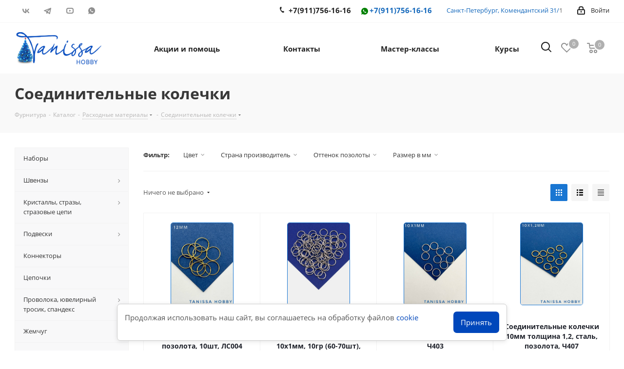

--- FILE ---
content_type: text/html; charset=UTF-8
request_url: https://tanissahobby.ru/catalog/raskhodnye-materialy/kolechkilAE/
body_size: 45907
content:
<!DOCTYPE html>
<html xmlns="http://www.w3.org/1999/xhtml" xml:lang="ru" lang="ru" >
<head>
	<title>Соединительные колечки для украшений купить по выгодной цене в СПб.</title>
	<meta name="viewport" content="initial-scale=1.0, width=device-width" />
	<meta name="HandheldFriendly" content="true" />
	<meta name="yes" content="yes" />
	<meta name="apple-mobile-web-app-status-bar-style" content="black" />
	<meta name="SKYPE_TOOLBAR" content="SKYPE_TOOLBAR_PARSER_COMPATIBLE" />
	<meta http-equiv="Content-Type" content="text/html; charset=UTF-8" />
<meta name="keywords" content="соединительные колечки" />
<meta name="description" content="В продаже соединительные колечки для украшений, у нас: ✓Выгодная стоимость ✓Большой выбор ✓ Работаем в Петербурге  ☎ +7(911)756-16-16" />
<script data-skip-moving="true">(function(w, d, n) {var cl = "bx-core";var ht = d.documentElement;var htc = ht ? ht.className : undefined;if (htc === undefined || htc.indexOf(cl) !== -1){return;}var ua = n.userAgent;if (/(iPad;)|(iPhone;)/i.test(ua)){cl += " bx-ios";}else if (/Windows/i.test(ua)){cl += ' bx-win';}else if (/Macintosh/i.test(ua)){cl += " bx-mac";}else if (/Linux/i.test(ua) && !/Android/i.test(ua)){cl += " bx-linux";}else if (/Android/i.test(ua)){cl += " bx-android";}cl += (/(ipad|iphone|android|mobile|touch)/i.test(ua) ? " bx-touch" : " bx-no-touch");cl += w.devicePixelRatio && w.devicePixelRatio >= 2? " bx-retina": " bx-no-retina";if (/AppleWebKit/.test(ua)){cl += " bx-chrome";}else if (/Opera/.test(ua)){cl += " bx-opera";}else if (/Firefox/.test(ua)){cl += " bx-firefox";}ht.className = htc ? htc + " " + cl : cl;})(window, document, navigator);</script>


<link href="https://fonts.googleapis.com/css?family=Open+Sans:300italic,400italic,600italic,700italic,800italic,400,300,500,600,700,800&subset=latin,cyrillic-ext"  rel="stylesheet" />
<link href="/bitrix/css/aspro.next/notice.css?17682537363664"  rel="stylesheet" />
<link href="/bitrix/js/ui/design-tokens/dist/ui.design-tokens.css?176825473026358"  rel="stylesheet" />
<link href="/bitrix/js/ui/fonts/opensans/ui.font.opensans.css?17646503822555"  rel="stylesheet" />
<link href="/bitrix/js/main/popup/dist/main.popup.bundle.css?176825485831694"  rel="stylesheet" />
<link href="/local/templates/aspro_next/components/bitrix/catalog/main/style.css?176430587810641"  rel="stylesheet" />
<link href="/local/templates/aspro_next/css/menu-list.min.css?1763693969245"  rel="stylesheet" />
<link href="/local/templates/aspro_next/css/dropdown-select.min.css?1763700558839"  rel="stylesheet" />
<link href="/local/templates/aspro_next/components/bitrix/catalog.smart.filter/main_compact/style.css?17685405642035"  rel="stylesheet" />
<link href="/local/templates/aspro_next/css/grid-list.min.css?17637005407499"  rel="stylesheet" />
<link href="/local/templates/aspro_next/vendor/css/bootstrap.css?1763613851114216"  data-template-style="true"  rel="stylesheet" />
<link href="/local/templates/aspro_next/css/jquery.fancybox.css?17636138514353"  data-template-style="true"  rel="stylesheet" />
<link href="/local/templates/aspro_next/css/styles.css?1763700566119148"  data-template-style="true"  rel="stylesheet" />
<link href="/local/templates/aspro_next/css/animation/animation_ext.css?17636138514934"  data-template-style="true"  rel="stylesheet" />
<link href="/local/templates/aspro_next/vendor/css/footable.standalone.min.css?176361385119590"  data-template-style="true"  rel="stylesheet" />
<link href="/local/templates/aspro_next/css/h1-bold.css?176369398544"  data-template-style="true"  rel="stylesheet" />
<link href="/local/templates/aspro_next/css/blocks/blocks.css?17636138512015"  data-template-style="true"  rel="stylesheet" />
<link href="/local/templates/aspro_next/css/blocks/flexbox.css?1763700535780"  data-template-style="true"  rel="stylesheet" />
<link href="/local/templates/aspro_next/ajax/ajax.css?1763613851326"  data-template-style="true"  rel="stylesheet" />
<link href="/local/templates/aspro_next/css/jquery.mCustomScrollbar.min.css?176361385142839"  data-template-style="true"  rel="stylesheet" />
<link href="/local/templates/aspro_next/css/phones.min.css?17637005355167"  data-template-style="true"  rel="stylesheet" />
<link href="/bitrix/components/aspro/marketing.popup.next/templates/.default/style.css?17682555876430"  data-template-style="true"  rel="stylesheet" />
<link href="/local/templates/aspro_next/styles.css?176826653497748"  data-template-style="true"  rel="stylesheet" />
<link href="/local/templates/aspro_next/template_styles.css?1768266541684168"  data-template-style="true"  rel="stylesheet" />
<link href="/local/templates/aspro_next/css/media.css?1764277436180763"  data-template-style="true"  rel="stylesheet" />
<link href="/local/templates/aspro_next/vendor/fonts/font-awesome/css/font-awesome.min.css?176361385131000"  data-template-style="true"  rel="stylesheet" />
<link href="/local/templates/aspro_next/css/print.css?176361385119130"  data-template-style="true"  rel="stylesheet" />
<link href="/local/templates/aspro_next/css/form.css?17637005871288"  data-template-style="true"  rel="stylesheet" />
<link href="/local/templates/aspro_next/themes/9/theme.css?176369403948686"  data-template-style="true"  rel="stylesheet" />
<link href="/local/templates/aspro_next/bg_color/light/bgcolors.css?176361385162"  data-template-style="true"  rel="stylesheet" />
<link href="/local/templates/aspro_next/css/width-1.css?17636138513827"  data-template-style="true"  rel="stylesheet" />
<link href="/local/templates/aspro_next/css/font-1.css?17636940194508"  data-template-style="true"  rel="stylesheet" />




<script type="extension/settings" data-extension="currency.currency-core">{"region":"ru"}</script>



<link rel="shortcut icon" href="/favicon.png" type="image/png" />
<link rel="apple-touch-icon" sizes="180x180" href="/upload/CNext/8aa/w2k24dbjgfb1bxi2o75df9rsuy1f19n8.png" />
<style>html {--border-radius:8px;--theme-base-color:#1976d2;--theme-base-color-hue:210;--theme-base-color-saturation:79%;--theme-base-color-lightness:46%;--theme-base-opacity-color:#1976d21a;--theme-more-color:#1976d2;--theme-more-color-hue:210;--theme-more-color-saturation:79%;--theme-more-color-lightness:46%;--theme-lightness-hover-diff:6%;}</style>
<meta property="ya:interaction" content="XML_FORM" />
<meta property="ya:interaction:url" content="https://tanissahobby.ru/catalog/raskhodnye-materialy/kolechkilAE/?mode=xml" />
<meta property="og:image" content="https://tanissahobby.ru/upload/iblock/68e/jbl9qzxrzkroi4bfrgvgcds6mbubhcel.jpg" />
<link rel="image_src" href="https://tanissahobby.ru/upload/iblock/68e/jbl9qzxrzkroi4bfrgvgcds6mbubhcel.jpg"  />
<meta property="og:title" content="Соединительные колечки для украшений купить по выгодной цене в СПб." />
<meta property="og:type" content="website" />
<meta property="og:url" content="https://tanissahobby.ru/catalog/raskhodnye-materialy/kolechkilAE/" />
<meta property="og:description" content="В продаже соединительные колечки для украшений, у нас: ✓Выгодная стоимость ✓Большой выбор ✓ Работаем в Петербурге  ☎ +7(911)756-16-16" />

                            



					
	
</head>
<body class="site_s1 fill_bg_n " id="main">
	<div id="panel"></div>

		<!-- VK Widget -->
		

											
				
			
	

	
	
		<!--'start_frame_cache_basketitems-component-block'-->	<div id="ajax_basket"></div>
<!--'end_frame_cache_basketitems-component-block'-->                
	<div class="wrapper1  header_bgcolored with_left_block  catalog_page basket_normal basket_fill_COLOR side_LEFT catalog_icons_N banner_auto with_fast_view mheader-v1 header-v13 regions_N fill_N footer-v1 front-vindex3 mfixed_N mfixed_view_always title-v3 with_phones ce_cmp store_LIST_AMOUNT">
		
		<div class="header_wrap visible-lg visible-md title-v3">
			<header id="header">
				<div class="top-block top-block-v1">
	<div class="maxwidth-theme">
		<div class="row">
						<div class="top-block-item pull-left">
				<div class="social-icons">
		<!-- noindex -->
	<ul>
					<li class="vk">
				<a href="https://vk.com/tanissahobby" target="_blank" rel="nofollow" title="Вконтакте">
					Вконтакте				</a>
			</li>
													<li class="telegram">
				<a href="https://t.me/tanissahobbychanel" target="_blank" rel="nofollow" title="Telegram">
					Telegram				</a>
			</li>
							<li class="ytb">
				<a href="https://www.youtube.com/tanissahobby" target="_blank" rel="nofollow" title="YouTube">
					YouTube				</a>
			</li>
																		<li class="whats">
				<a href="https://wa.me/79117561616?text=%D0%94%D0%BE%D0%B1%D1%80%D1%8B%D0%B9%20%D0%B4%D0%B5%D0%BD%D1%8C%2C" target="_blank" rel="nofollow" title="WhatsApp">
					WhatsApp				</a>
			</li>
																	<li class="rutube">
				<a href="https://rutube.ru/channel/23859002/" class="dark-color" target="_blank" rel="nofollow" title="RUTUBE">
					RUTUBE				</a>
			</li>
			</ul>
	<!-- /noindex -->
</div>			</div>
			<div class="top-block-item pull-right show-fixed top-ctrl">
				<div class="personal_wrap">
					<div class="personal top login twosmallfont">
						<!--'start_frame_cache_header-auth-block1'-->                    <!-- noindex --><a rel="nofollow" title="Мой кабинет" class="personal-link dark-color animate-load" data-event="jqm" data-param-type="auth" data-param-backurl="/catalog/raskhodnye-materialy/kolechkilAE/index.php" data-name="auth" href="/personal/"><i class="svg inline  svg-inline-cabinet" aria-hidden="true" title="Мой кабинет"><svg xmlns="http://www.w3.org/2000/svg" width="16" height="17" viewBox="0 0 16 17">
  <defs>
    <style>
      .loccls-1 {
        fill: #222;
        fill-rule: evenodd;
      }
    </style>
  </defs>
  <path class="loccls-1" d="M14,17H2a2,2,0,0,1-2-2V8A2,2,0,0,1,2,6H3V4A4,4,0,0,1,7,0H9a4,4,0,0,1,4,4V6h1a2,2,0,0,1,2,2v7A2,2,0,0,1,14,17ZM11,4A2,2,0,0,0,9,2H7A2,2,0,0,0,5,4V6h6V4Zm3,4H2v7H14V8ZM8,9a1,1,0,0,1,1,1v2a1,1,0,0,1-2,0V10A1,1,0,0,1,8,9Z"/>
</svg>
</i><span class="wrap"><span class="name">Войти</span></span></a><!-- /noindex -->                            <!--'end_frame_cache_header-auth-block1'-->					</div>
				</div>
			</div>
			<div class="top-block-item pull-right visible-lg">
				
        
                            <div class="address twosmallfont inline-block">
                    <a href="/contacts/">Санкт-Петербург, Комендантский 31/</a>1<br>                </div>
            
                			</div>
			<div class="top-block-item pull-right">
				<div class="phone-block">
											<div class="inline-block">
							
	<div class="phone phone--with-description">
		<i class="svg svg-phone"></i>
		<a class="phone-block__item-link" rel="nofollow" href="tel:+79117561616">
			+7(911)756-16-16		</a>
					<div class="dropdown scrollbar">
				<div class="wrap">
											<div class="phone-block__item">
							<a class="phone-block__item-inner phone-block__item-link" rel="nofollow" href="tel:+79117561616">
								<span class="phone-block__item-text">
									+7(911)756-16-16									
																			<span class="phone-block__item-description">
											Позвонить										</span>
																	</span>

															</a>
						</div>
									</div>
			</div>
			</div>
						</div>
												<div class="inline-block">
							<div class="phone">
								
								<a rel="nofollow" href="https://api.whatsapp.com/send/?phone=79117561616&text=%D0%94%D0%BE%D0%B1%D1%80%D1%8B%D0%B9+%D0%B4%D0%B5%D0%BD%D1%8C%2C"><i style="background: green url(/bitrix/templates/aspro_next/images/svg/social/Whatsapp_mask.svg) 0 0 no-repeat;width:20px;height:20px;display:inline-block;background-size: cover;display: inline-block;vertical-align: middle;"></i>+7(911)756-16-16</a>
							</div>
						</div>
													
														</div>
			</div>
		</div>
	</div>
</div>

<div class="header-v2 header-wrapper long">
	<div class="maxwidth-theme">
		<div class="logo_and_menu-row">
			<div class="logo-row">
				<div class="row">
					<div class="logo-block col-md-2 col-sm-3">
						<div class="logo">
							<a href="/"><img src="/upload/CNext/057/e51whh1p3m9vwu7r5zk2u5wqdxnpuyo0.png" alt="TanissaHobby" title="TanissaHobby" data-src="" /></a>						</div>
					</div>
					<div class="col-md-10 menu-row">						
						<div class="right-icons pull-right">
							<div class="pull-right">
								                    <!--'start_frame_cache_header-basket-with-compare-block1'-->                                                    <!-- noindex -->
                                            <span class="wrap_icon wrap_basket baskets">
                                            <a rel="nofollow" class="basket-link delay  big " href="/basket/#delayed" title="Список отложенных товаров пуст">
                            <span class="js-basket-block">
                                <i class="svg inline  svg-inline-wish big" aria-hidden="true" ><svg xmlns="http://www.w3.org/2000/svg" width="22.969" height="21" viewBox="0 0 22.969 21">
  <defs>
    <style>
      .whcls-1 {
        fill: #222;
        fill-rule: evenodd;
      }
    </style>
  </defs>
  <path class="whcls-1" d="M21.028,10.68L11.721,20H11.339L2.081,10.79A6.19,6.19,0,0,1,6.178,0a6.118,6.118,0,0,1,5.383,3.259A6.081,6.081,0,0,1,23.032,6.147,6.142,6.142,0,0,1,21.028,10.68ZM19.861,9.172h0l-8.176,8.163H11.369L3.278,9.29l0.01-.009A4.276,4.276,0,0,1,6.277,1.986,4.2,4.2,0,0,1,9.632,3.676l0.012-.01,0.064,0.1c0.077,0.107.142,0.22,0.208,0.334l1.692,2.716,1.479-2.462a4.23,4.23,0,0,1,.39-0.65l0.036-.06L13.52,3.653a4.173,4.173,0,0,1,3.326-1.672A4.243,4.243,0,0,1,19.861,9.172ZM22,20h1v1H22V20Zm0,0h1v1H22V20Z" transform="translate(-0.031)"/>
</svg>
</i>                                <span class="title dark_link">Отложенные</span>
                                <span class="count">0</span>
                            </span>
                        </a>
                                            </span>
                                                                <span class="wrap_icon wrap_basket baskets top_basket">
                                            <a rel="nofollow" class="basket-link basket   big " href="/basket/" title="Корзина пуста">
                            <span class="js-basket-block">
                                <i class="svg inline  svg-inline-basket big" aria-hidden="true" ><svg xmlns="http://www.w3.org/2000/svg" width="22" height="21" viewBox="0 0 22 21">
  <defs>
    <style>
      .ba_bb_cls-1 {
        fill: #222;
        fill-rule: evenodd;
      }
    </style>
  </defs>
  <path data-name="Ellipse 2 copy 6" class="ba_bb_cls-1" d="M1507,122l-0.99,1.009L1492,123l-1-1-1-9h-3a0.88,0.88,0,0,1-1-1,1.059,1.059,0,0,1,1.22-1h2.45c0.31,0,.63.006,0.63,0.006a1.272,1.272,0,0,1,1.4.917l0.41,3.077H1507l1,1v1ZM1492.24,117l0.43,3.995h12.69l0.82-4Zm2.27,7.989a3.5,3.5,0,1,1-3.5,3.5A3.495,3.495,0,0,1,1494.51,124.993Zm8.99,0a3.5,3.5,0,1,1-3.49,3.5A3.5,3.5,0,0,1,1503.5,124.993Zm-9,2.006a1.5,1.5,0,1,1-1.5,1.5A1.5,1.5,0,0,1,1494.5,127Zm9,0a1.5,1.5,0,1,1-1.5,1.5A1.5,1.5,0,0,1,1503.5,127Z" transform="translate(-1486 -111)"/>
</svg>
</i>                                                                <span class="title dark_link">Корзина<span class="count">0</span></span>
                                                                <span class="count">0</span>
                            </span>
                        </a>
                        <span class="basket_hover_block loading_block loading_block_content"></span>
                                            </span>
                                        <!-- /noindex -->
                            <!--'end_frame_cache_header-basket-with-compare-block1'-->        							</div>
							<div class="pull-right">
								<div class="wrap_icon wrap_cabinet">
									<button class="top-btn inline-search-show twosmallfont">
										<i class="svg inline  svg-inline-search big" aria-hidden="true" ><svg xmlns="http://www.w3.org/2000/svg" width="21" height="21" viewBox="0 0 21 21">
  <defs>
    <style>
      .sscls-1 {
        fill: #222;
        fill-rule: evenodd;
      }
    </style>
  </defs>
  <path data-name="Rounded Rectangle 106" class="sscls-1" d="M1590.71,131.709a1,1,0,0,1-1.42,0l-4.68-4.677a9.069,9.069,0,1,1,1.42-1.427l4.68,4.678A1,1,0,0,1,1590.71,131.709ZM1579,113a7,7,0,1,0,7,7A7,7,0,0,0,1579,113Z" transform="translate(-1570 -111)"/>
</svg>
</i>									</button>
								</div>
							</div>
						</div>					
						<div class="menu-only">
							<nav class="mega-menu sliced">
											<div class="table-menu ">
		<table>
			<tr>
									
										<td class="menu-item unvisible dropdown   ">
						<div class="wrap">
							<a class="dropdown-toggle" href="/help/">
								<div>
																		Акции и помощь									<div class="line-wrapper"><span class="line"></span></div>
								</div>
							</a>
															<span class="tail"></span>
								<div class="dropdown-menu ">
									
										<div class="customScrollbar scrollbar">
											<ul class="menu-wrapper " >
																																																			<li class="    parent-items">
																																			<a href="/help/akcii/" title="Акции и Скидки"><span class="name">Акции и Скидки</span></a>
																																														</li>
																																																			<li class="    parent-items">
																																			<a href="/help/delivery/" title="Условия доставки"><span class="name">Условия доставки</span></a>
																																														</li>
																																																			<li class="    parent-items">
																																			<a href="/help/payment/" title="Условия оплаты"><span class="name">Условия оплаты</span></a>
																																														</li>
																																																			<li class="    parent-items">
																																			<a href="/help/warranty/" title="Гарантия на товар"><span class="name">Гарантия на товар</span></a>
																																														</li>
																							</ul>
										</div>

									
								</div>
													</div>
					</td>
									
										<td class="menu-item unvisible    ">
						<div class="wrap">
							<a class="" href="/contacts/">
								<div>
																		Контакты									<div class="line-wrapper"><span class="line"></span></div>
								</div>
							</a>
													</div>
					</td>
									
										<td class="menu-item unvisible    ">
						<div class="wrap">
							<a class="" href="/blog/">
								<div>
																		Мастер-классы									<div class="line-wrapper"><span class="line"></span></div>
								</div>
							</a>
													</div>
					</td>
									
										<td class="menu-item unvisible    ">
						<div class="wrap">
							<a class="" href="/kursy/">
								<div>
																		Курсы									<div class="line-wrapper"><span class="line"></span></div>
								</div>
							</a>
													</div>
					</td>
				
				<td class="menu-item dropdown js-dropdown nosave unvisible">
					<div class="wrap">
						<a class="dropdown-toggle more-items" href="#">
							<span>Ещё</span>
						</a>
						<span class="tail"></span>
						<ul class="dropdown-menu"></ul>
					</div>
				</td>

			</tr>
		</table>
	</div>
							</nav>
						</div>
					</div>
				</div>
			</div>
		</div>	</div>
	<div class="line-row visible-xs"></div>
</div>			</header>
		</div>

					<div id="headerfixed">
				<div class="maxwidth-theme">
	<div class="logo-row v2 row margin0 menu-row">
		<div class="inner-table-block nopadding logo-block">
			<div class="logo">
				<a href="/"><img src="/upload/CNext/057/e51whh1p3m9vwu7r5zk2u5wqdxnpuyo0.png" alt="TanissaHobby" title="TanissaHobby" data-src="" /></a>			</div>
		</div>
		<div class="inner-table-block menu-block">
			<div class="navs table-menu js-nav">
								<nav class="mega-menu sliced">
					<!-- noindex -->
							<div class="table-menu ">
		<table>
			<tr>
									
										<td class="menu-item unvisible dropdown   ">
						<div class="wrap">
							<a class="dropdown-toggle" href="/help/">
								<div>
																		Акции и помощь									<div class="line-wrapper"><span class="line"></span></div>
								</div>
							</a>
															<span class="tail"></span>
								<div class="dropdown-menu ">
									
										<div class="customScrollbar scrollbar">
											<ul class="menu-wrapper " >
																																																			<li class="    parent-items">
																																			<a href="/help/akcii/" title="Акции и Скидки"><span class="name">Акции и Скидки</span></a>
																																														</li>
																																																			<li class="    parent-items">
																																			<a href="/help/delivery/" title="Условия доставки"><span class="name">Условия доставки</span></a>
																																														</li>
																																																			<li class="    parent-items">
																																			<a href="/help/payment/" title="Условия оплаты"><span class="name">Условия оплаты</span></a>
																																														</li>
																																																			<li class="    parent-items">
																																			<a href="/help/warranty/" title="Гарантия на товар"><span class="name">Гарантия на товар</span></a>
																																														</li>
																							</ul>
										</div>

									
								</div>
													</div>
					</td>
									
										<td class="menu-item unvisible    ">
						<div class="wrap">
							<a class="" href="/contacts/">
								<div>
																		Контакты									<div class="line-wrapper"><span class="line"></span></div>
								</div>
							</a>
													</div>
					</td>
									
										<td class="menu-item unvisible    ">
						<div class="wrap">
							<a class="" href="/blog/">
								<div>
																		Мастер-классы									<div class="line-wrapper"><span class="line"></span></div>
								</div>
							</a>
													</div>
					</td>
									
										<td class="menu-item unvisible    ">
						<div class="wrap">
							<a class="" href="/kursy/">
								<div>
																		Курсы									<div class="line-wrapper"><span class="line"></span></div>
								</div>
							</a>
													</div>
					</td>
				
				<td class="menu-item dropdown js-dropdown nosave unvisible">
					<div class="wrap">
						<a class="dropdown-toggle more-items" href="#">
							<span>Ещё</span>
						</a>
						<span class="tail"></span>
						<ul class="dropdown-menu"></ul>
					</div>
				</td>

			</tr>
		</table>
	</div>
					<!-- /noindex -->
				</nav>
											</div>
		</div>
		<div class="inner-table-block nopadding small-block">
			<div class="wrap_icon wrap_cabinet">
				<!--'start_frame_cache_header-auth-block2'-->                    <!-- noindex --><a rel="nofollow" title="Мой кабинет" class="personal-link dark-color animate-load" data-event="jqm" data-param-type="auth" data-param-backurl="/catalog/raskhodnye-materialy/kolechkilAE/index.php" data-name="auth" href="/personal/"><i class="svg inline big svg-inline-cabinet" aria-hidden="true" title="Мой кабинет"><svg xmlns="http://www.w3.org/2000/svg" width="21" height="21" viewBox="0 0 21 21">
  <defs>
    <style>
      .loccls-1 {
        fill: #222;
        fill-rule: evenodd;
      }
    </style>
  </defs>
  <path data-name="Rounded Rectangle 110" class="loccls-1" d="M1433,132h-15a3,3,0,0,1-3-3v-7a3,3,0,0,1,3-3h1v-2a6,6,0,0,1,6-6h1a6,6,0,0,1,6,6v2h1a3,3,0,0,1,3,3v7A3,3,0,0,1,1433,132Zm-3-15a4,4,0,0,0-4-4h-1a4,4,0,0,0-4,4v2h9v-2Zm4,5a1,1,0,0,0-1-1h-15a1,1,0,0,0-1,1v7a1,1,0,0,0,1,1h15a1,1,0,0,0,1-1v-7Zm-8,3.9v1.6a0.5,0.5,0,1,1-1,0v-1.6A1.5,1.5,0,1,1,1426,125.9Z" transform="translate(-1415 -111)"/>
</svg>
</i></a><!-- /noindex -->                            <!--'end_frame_cache_header-auth-block2'-->			</div>
		</div>
		                    <!--'start_frame_cache_header-basket-with-compare-block2'-->                                                    <!-- noindex -->
                                            <a rel="nofollow" class="basket-link delay inner-table-block nopadding big " href="/basket/#delayed" title="Список отложенных товаров пуст">
                            <span class="js-basket-block">
                                <i class="svg inline  svg-inline-wish big" aria-hidden="true" ><svg xmlns="http://www.w3.org/2000/svg" width="22.969" height="21" viewBox="0 0 22.969 21">
  <defs>
    <style>
      .whcls-1 {
        fill: #222;
        fill-rule: evenodd;
      }
    </style>
  </defs>
  <path class="whcls-1" d="M21.028,10.68L11.721,20H11.339L2.081,10.79A6.19,6.19,0,0,1,6.178,0a6.118,6.118,0,0,1,5.383,3.259A6.081,6.081,0,0,1,23.032,6.147,6.142,6.142,0,0,1,21.028,10.68ZM19.861,9.172h0l-8.176,8.163H11.369L3.278,9.29l0.01-.009A4.276,4.276,0,0,1,6.277,1.986,4.2,4.2,0,0,1,9.632,3.676l0.012-.01,0.064,0.1c0.077,0.107.142,0.22,0.208,0.334l1.692,2.716,1.479-2.462a4.23,4.23,0,0,1,.39-0.65l0.036-.06L13.52,3.653a4.173,4.173,0,0,1,3.326-1.672A4.243,4.243,0,0,1,19.861,9.172ZM22,20h1v1H22V20Zm0,0h1v1H22V20Z" transform="translate(-0.031)"/>
</svg>
</i>                                <span class="title dark_link">Отложенные</span>
                                <span class="count">0</span>
                            </span>
                        </a>
                                                                <a rel="nofollow" class="basket-link basket  inner-table-block nopadding big " href="/basket/" title="Корзина пуста">
                            <span class="js-basket-block">
                                <i class="svg inline  svg-inline-basket big" aria-hidden="true" ><svg xmlns="http://www.w3.org/2000/svg" width="22" height="21" viewBox="0 0 22 21">
  <defs>
    <style>
      .ba_bb_cls-1 {
        fill: #222;
        fill-rule: evenodd;
      }
    </style>
  </defs>
  <path data-name="Ellipse 2 copy 6" class="ba_bb_cls-1" d="M1507,122l-0.99,1.009L1492,123l-1-1-1-9h-3a0.88,0.88,0,0,1-1-1,1.059,1.059,0,0,1,1.22-1h2.45c0.31,0,.63.006,0.63,0.006a1.272,1.272,0,0,1,1.4.917l0.41,3.077H1507l1,1v1ZM1492.24,117l0.43,3.995h12.69l0.82-4Zm2.27,7.989a3.5,3.5,0,1,1-3.5,3.5A3.495,3.495,0,0,1,1494.51,124.993Zm8.99,0a3.5,3.5,0,1,1-3.49,3.5A3.5,3.5,0,0,1,1503.5,124.993Zm-9,2.006a1.5,1.5,0,1,1-1.5,1.5A1.5,1.5,0,0,1,1494.5,127Zm9,0a1.5,1.5,0,1,1-1.5,1.5A1.5,1.5,0,0,1,1503.5,127Z" transform="translate(-1486 -111)"/>
</svg>
</i>                                                                <span class="title dark_link">Корзина<span class="count">0</span></span>
                                                                <span class="count">0</span>
                            </span>
                        </a>
                        <span class="basket_hover_block loading_block loading_block_content"></span>
                                        <!-- /noindex -->
                            <!--'end_frame_cache_header-basket-with-compare-block2'-->        		<div class="inner-table-block small-block nopadding inline-search-show" data-type_search="fixed">
			<div class="search-block top-btn"><i class="svg svg-search lg"></i></div>
		</div>
	</div>
</div>			</div>
		
		<div id="mobileheader" class="visible-xs visible-sm">
			<div class="mobileheader-v1">
	<div class="burger pull-left">
		<i class="svg inline  svg-inline-burger dark" aria-hidden="true" ><svg xmlns="http://www.w3.org/2000/svg" width="18" height="16" viewBox="0 0 18 16">
  <defs>
    <style>
      .bu_bw_cls-1 {
        fill: #222;
        fill-rule: evenodd;
      }
    </style>
  </defs>
  <path data-name="Rounded Rectangle 81 copy 2" class="bu_bw_cls-1" d="M330,114h16a1,1,0,0,1,1,1h0a1,1,0,0,1-1,1H330a1,1,0,0,1-1-1h0A1,1,0,0,1,330,114Zm0,7h16a1,1,0,0,1,1,1h0a1,1,0,0,1-1,1H330a1,1,0,0,1-1-1h0A1,1,0,0,1,330,121Zm0,7h16a1,1,0,0,1,1,1h0a1,1,0,0,1-1,1H330a1,1,0,0,1-1-1h0A1,1,0,0,1,330,128Z" transform="translate(-329 -114)"/>
</svg>
</i>		<i class="svg inline  svg-inline-close dark" aria-hidden="true" ><svg xmlns="http://www.w3.org/2000/svg" width="16" height="16" viewBox="0 0 16 16">
  <defs>
    <style>
      .cccls-1 {
        fill: #222;
        fill-rule: evenodd;
      }
    </style>
  </defs>
  <path data-name="Rounded Rectangle 114 copy 3" class="cccls-1" d="M334.411,138l6.3,6.3a1,1,0,0,1,0,1.414,0.992,0.992,0,0,1-1.408,0l-6.3-6.306-6.3,6.306a1,1,0,0,1-1.409-1.414l6.3-6.3-6.293-6.3a1,1,0,0,1,1.409-1.414l6.3,6.3,6.3-6.3A1,1,0,0,1,340.7,131.7Z" transform="translate(-325 -130)"/>
</svg>
</i>	</div>
	<div class="logo-block pull-left">
		<div class="logo">
			<a href="/"><img src="/upload/CNext/057/e51whh1p3m9vwu7r5zk2u5wqdxnpuyo0.png" alt="TanissaHobby" title="TanissaHobby" data-src="" /></a>		</div>
	</div>
	<div class="right-icons pull-right">
		<div class="pull-right">
			<div class="wrap_icon">
				<button class="top-btn inline-search-show twosmallfont">
					<i class="svg inline  svg-inline-search big" aria-hidden="true" ><svg xmlns="http://www.w3.org/2000/svg" width="21" height="21" viewBox="0 0 21 21">
  <defs>
    <style>
      .sscls-1 {
        fill: #222;
        fill-rule: evenodd;
      }
    </style>
  </defs>
  <path data-name="Rounded Rectangle 106" class="sscls-1" d="M1590.71,131.709a1,1,0,0,1-1.42,0l-4.68-4.677a9.069,9.069,0,1,1,1.42-1.427l4.68,4.678A1,1,0,0,1,1590.71,131.709ZM1579,113a7,7,0,1,0,7,7A7,7,0,0,0,1579,113Z" transform="translate(-1570 -111)"/>
</svg>
</i>				</button>
			</div>
		</div>
		<div class="pull-right">
			<div class="wrap_icon wrap_basket">
				                    <!--'start_frame_cache_header-basket-with-compare-block3'-->                                                    <!-- noindex -->
                                            <a rel="nofollow" class="basket-link delay  big " href="/basket/#delayed" title="Список отложенных товаров пуст">
                            <span class="js-basket-block">
                                <i class="svg inline  svg-inline-wish big" aria-hidden="true" ><svg xmlns="http://www.w3.org/2000/svg" width="22.969" height="21" viewBox="0 0 22.969 21">
  <defs>
    <style>
      .whcls-1 {
        fill: #222;
        fill-rule: evenodd;
      }
    </style>
  </defs>
  <path class="whcls-1" d="M21.028,10.68L11.721,20H11.339L2.081,10.79A6.19,6.19,0,0,1,6.178,0a6.118,6.118,0,0,1,5.383,3.259A6.081,6.081,0,0,1,23.032,6.147,6.142,6.142,0,0,1,21.028,10.68ZM19.861,9.172h0l-8.176,8.163H11.369L3.278,9.29l0.01-.009A4.276,4.276,0,0,1,6.277,1.986,4.2,4.2,0,0,1,9.632,3.676l0.012-.01,0.064,0.1c0.077,0.107.142,0.22,0.208,0.334l1.692,2.716,1.479-2.462a4.23,4.23,0,0,1,.39-0.65l0.036-.06L13.52,3.653a4.173,4.173,0,0,1,3.326-1.672A4.243,4.243,0,0,1,19.861,9.172ZM22,20h1v1H22V20Zm0,0h1v1H22V20Z" transform="translate(-0.031)"/>
</svg>
</i>                                <span class="title dark_link">Отложенные</span>
                                <span class="count">0</span>
                            </span>
                        </a>
                                                                <a rel="nofollow" class="basket-link basket   big " href="/basket/" title="Корзина пуста">
                            <span class="js-basket-block">
                                <i class="svg inline  svg-inline-basket big" aria-hidden="true" ><svg xmlns="http://www.w3.org/2000/svg" width="22" height="21" viewBox="0 0 22 21">
  <defs>
    <style>
      .ba_bb_cls-1 {
        fill: #222;
        fill-rule: evenodd;
      }
    </style>
  </defs>
  <path data-name="Ellipse 2 copy 6" class="ba_bb_cls-1" d="M1507,122l-0.99,1.009L1492,123l-1-1-1-9h-3a0.88,0.88,0,0,1-1-1,1.059,1.059,0,0,1,1.22-1h2.45c0.31,0,.63.006,0.63,0.006a1.272,1.272,0,0,1,1.4.917l0.41,3.077H1507l1,1v1ZM1492.24,117l0.43,3.995h12.69l0.82-4Zm2.27,7.989a3.5,3.5,0,1,1-3.5,3.5A3.495,3.495,0,0,1,1494.51,124.993Zm8.99,0a3.5,3.5,0,1,1-3.49,3.5A3.5,3.5,0,0,1,1503.5,124.993Zm-9,2.006a1.5,1.5,0,1,1-1.5,1.5A1.5,1.5,0,0,1,1494.5,127Zm9,0a1.5,1.5,0,1,1-1.5,1.5A1.5,1.5,0,0,1,1503.5,127Z" transform="translate(-1486 -111)"/>
</svg>
</i>                                                                <span class="title dark_link">Корзина<span class="count">0</span></span>
                                                                <span class="count">0</span>
                            </span>
                        </a>
                        <span class="basket_hover_block loading_block loading_block_content"></span>
                                        <!-- /noindex -->
                            <!--'end_frame_cache_header-basket-with-compare-block3'-->        			</div>
		</div>
		<div class="pull-right">
			<div class="wrap_icon wrap_cabinet">
				<!--'start_frame_cache_header-auth-block3'-->                    <!-- noindex --><a rel="nofollow" title="Мой кабинет" class="personal-link dark-color animate-load" data-event="jqm" data-param-type="auth" data-param-backurl="/catalog/raskhodnye-materialy/kolechkilAE/index.php" data-name="auth" href="/personal/"><i class="svg inline big svg-inline-cabinet" aria-hidden="true" title="Мой кабинет"><svg xmlns="http://www.w3.org/2000/svg" width="21" height="21" viewBox="0 0 21 21">
  <defs>
    <style>
      .loccls-1 {
        fill: #222;
        fill-rule: evenodd;
      }
    </style>
  </defs>
  <path data-name="Rounded Rectangle 110" class="loccls-1" d="M1433,132h-15a3,3,0,0,1-3-3v-7a3,3,0,0,1,3-3h1v-2a6,6,0,0,1,6-6h1a6,6,0,0,1,6,6v2h1a3,3,0,0,1,3,3v7A3,3,0,0,1,1433,132Zm-3-15a4,4,0,0,0-4-4h-1a4,4,0,0,0-4,4v2h9v-2Zm4,5a1,1,0,0,0-1-1h-15a1,1,0,0,0-1,1v7a1,1,0,0,0,1,1h15a1,1,0,0,0,1-1v-7Zm-8,3.9v1.6a0.5,0.5,0,1,1-1,0v-1.6A1.5,1.5,0,1,1,1426,125.9Z" transform="translate(-1415 -111)"/>
</svg>
</i></a><!-- /noindex -->                            <!--'end_frame_cache_header-auth-block3'-->			</div>
		</div>
		<div class="pull-right">
			<div class="wrap_icon wrap_phones">
			    <i class="svg inline big svg-inline-phone" aria-hidden="true" ><svg width="21" height="21" viewBox="0 0 21 21" fill="none" xmlns="http://www.w3.org/2000/svg">
<path fill-rule="evenodd" clip-rule="evenodd" d="M18.9562 15.97L18.9893 16.3282C19.0225 16.688 18.9784 17.0504 18.8603 17.3911C18.6223 18.086 18.2725 18.7374 17.8248 19.3198L17.7228 19.4524L17.6003 19.5662C16.8841 20.2314 15.9875 20.6686 15.0247 20.8243C14.0374 21.0619 13.0068 21.0586 12.0201 20.814L11.9327 20.7924L11.8476 20.763C10.712 20.3703 9.65189 19.7871 8.71296 19.0385C8.03805 18.582 7.41051 18.0593 6.83973 17.4779L6.81497 17.4527L6.79112 17.4267C4.93379 15.3963 3.51439 13.0063 2.62127 10.4052L2.6087 10.3686L2.59756 10.3315C2.36555 9.5598 2.21268 8.76667 2.14121 7.9643C1.94289 6.79241 1.95348 5.59444 2.17289 4.42568L2.19092 4.32964L2.21822 4.23581C2.50215 3.26018 3.0258 2.37193 3.7404 1.65124C4.37452 0.908181 5.21642 0.370416 6.15867 0.107283L6.31009 0.0649959L6.46626 0.0468886C7.19658 -0.0377903 7.93564 -0.00763772 8.65659 0.136237C9.00082 0.203673 9.32799 0.34095 9.61768 0.540011L9.90227 0.735566L10.1048 1.01522C10.4774 1.52971 10.7173 2.12711 10.8045 2.75455C10.8555 2.95106 10.9033 3.13929 10.9499 3.32228C11.0504 3.71718 11.1446 4.08764 11.2499 4.46408C11.5034 5.03517 11.6255 5.65688 11.6059 6.28327L11.5984 6.52137L11.5353 6.75107C11.3812 7.31112 11.0546 7.68722 10.8349 7.8966C10.6059 8.11479 10.3642 8.2737 10.18 8.38262C9.89673 8.55014 9.57964 8.69619 9.32537 8.8079C9.74253 10.2012 10.5059 11.4681 11.5455 12.4901C11.7801 12.3252 12.0949 12.1097 12.412 11.941C12.6018 11.8401 12.8614 11.7177 13.1641 11.6357C13.4565 11.5565 13.9301 11.4761 14.4706 11.6169L14.6882 11.6736L14.8878 11.7772C15.4419 12.0649 15.9251 12.4708 16.3035 12.9654C16.5807 13.236 16.856 13.4937 17.1476 13.7666C17.2974 13.9068 17.4515 14.0511 17.6124 14.2032C18.118 14.5805 18.5261 15.0751 18.8003 15.6458L18.9562 15.97ZM16.3372 15.7502C16.6216 15.9408 16.8496 16.2039 16.9977 16.5121C17.0048 16.5888 16.9952 16.6661 16.9697 16.7388C16.8021 17.2295 16.5553 17.6895 16.2391 18.1009C15.795 18.5134 15.234 18.7788 14.6329 18.8608C13.9345 19.0423 13.2016 19.0464 12.5012 18.8728C11.5558 18.5459 10.675 18.0561 9.8991 17.4258C9.30961 17.0338 8.76259 16.5817 8.26682 16.0767C6.59456 14.2487 5.31682 12.0971 4.51287 9.75567C4.31227 9.08842 4.18279 8.40192 4.12658 7.70756C3.95389 6.74387 3.95792 5.75691 4.13855 4.79468C4.33628 4.11526 4.70731 3.49868 5.21539 3.00521C5.59617 2.53588 6.11383 2.19633 6.69661 2.03358C7.22119 1.97276 7.75206 1.99466 8.26981 2.09849C8.34699 2.11328 8.42029 2.14388 8.48501 2.18836C8.68416 2.46334 8.80487 2.78705 8.83429 3.12504C8.89113 3.34235 8.94665 3.56048 9.00218 3.77864C9.12067 4.24418 9.2392 4.70987 9.37072 5.16815C9.5371 5.49352 9.61831 5.85557 9.60687 6.22066C9.51714 6.54689 8.89276 6.81665 8.28746 7.07816C7.71809 7.32415 7.16561 7.56284 7.0909 7.83438C7.07157 8.17578 7.12971 8.51712 7.26102 8.83297C7.76313 10.9079 8.87896 12.7843 10.4636 14.2184C10.6814 14.4902 10.9569 14.7105 11.2702 14.8634C11.5497 14.9366 12.0388 14.5907 12.5428 14.2342C13.0783 13.8555 13.6307 13.4648 13.9663 13.5523C14.295 13.7229 14.5762 13.9719 14.785 14.2773C15.1184 14.6066 15.4631 14.9294 15.808 15.2523C15.9849 15.418 16.1618 15.5836 16.3372 15.7502Z" fill="#222222"/>
</svg>
</i><div id="mobilePhone" class="phone-block--mobile dropdown-mobile-phone">
	<div class="wrap scrollbar">
		<div class="phone-block__item no-decript title">
			<span class="phone-block__item-inner phone-block__item-inner--no-description phone-block__item-text flexbox flexbox--row dark-color">
				Телефоны 
				<i class="svg inline  svg-inline-close dark dark-i" aria-hidden="true" ><svg xmlns="http://www.w3.org/2000/svg" width="16" height="16" viewBox="0 0 16 16">
  <defs>
    <style>
      .cccls-1 {
        fill: #222;
        fill-rule: evenodd;
      }
    </style>
  </defs>
  <path data-name="Rounded Rectangle 114 copy 3" class="cccls-1" d="M334.411,138l6.3,6.3a1,1,0,0,1,0,1.414,0.992,0.992,0,0,1-1.408,0l-6.3-6.306-6.3,6.306a1,1,0,0,1-1.409-1.414l6.3-6.3-6.293-6.3a1,1,0,0,1,1.409-1.414l6.3,6.3,6.3-6.3A1,1,0,0,1,340.7,131.7Z" transform="translate(-325 -130)"/>
</svg>
</i>			</span>
		</div>

					<div class="phone-block__item">
				<a href="tel:+79117561616" class="phone-block__item-link dark-color" rel="nofollow">
					<span class="phone-block__item-inner">
						<span class="phone-block__item-text">
							+7(911)756-16-16							
															<span class="phone-block__item-description">Позвонить</span>
													</span>

											</span>
				</a>
			</div>
				
			</div>
</div>			    
			</div>
		</div>
	</div>
</div>			<div id="mobilemenu" class="dropdown ">
				<div class="mobilemenu-v1 scroller">
	<div class="wrap">
		<!--'start_frame_cache_mobile-auth-block1'--><!-- noindex -->
<div class="menu middle">
	<ul>
		<li>
																<a rel="nofollow" class="dark-color" href="/personal/">
				<i class="svg inline  svg-inline-cabinet" aria-hidden="true" ><svg xmlns="http://www.w3.org/2000/svg" width="16" height="17" viewBox="0 0 16 17">
  <defs>
    <style>
      .loccls-1 {
        fill: #222;
        fill-rule: evenodd;
      }
    </style>
  </defs>
  <path class="loccls-1" d="M14,17H2a2,2,0,0,1-2-2V8A2,2,0,0,1,2,6H3V4A4,4,0,0,1,7,0H9a4,4,0,0,1,4,4V6h1a2,2,0,0,1,2,2v7A2,2,0,0,1,14,17ZM11,4A2,2,0,0,0,9,2H7A2,2,0,0,0,5,4V6h6V4Zm3,4H2v7H14V8ZM8,9a1,1,0,0,1,1,1v2a1,1,0,0,1-2,0V10A1,1,0,0,1,8,9Z"/>
</svg>
</i>				<span>Личный кабинет</span>
							</a>
					</li>
	</ul>
</div>
<!-- /noindex --><!--'end_frame_cache_mobile-auth-block1'-->				<!-- noindex -->
			<div class="menu top">
		<ul class="top">
																	<li class="selected">
			<a class=" dark-color" href="/" title="Главная">
				<span>Главная</span>
							</a>
					</li>
    																	<li>
			<a class=" dark-color parent" href="/help/" title="Акции и помощь">
				<span>Акции и помощь</span>
									<span class="arrow"><i class="svg svg_triangle_right"></i></span>
							</a>
							<ul class="dropdown">
					<li class="menu_back"><a href="" class="dark-color" rel="nofollow"><i class="svg svg-arrow-right"></i>Назад</a></li>
					<li class="menu_title"><a href="/help/">Акции и помощь</a></li>
																							<li>
							<a class="dark-color" href="/help/akcii/" title="Акции и Скидки">
								<span>Акции и Скидки</span>
															</a>
													</li>
																							<li>
							<a class="dark-color" href="/help/delivery/" title="Условия доставки">
								<span>Условия доставки</span>
															</a>
													</li>
																							<li>
							<a class="dark-color" href="/help/payment/" title="Условия оплаты">
								<span>Условия оплаты</span>
															</a>
													</li>
																							<li>
							<a class="dark-color" href="/help/warranty/" title="Гарантия на товар">
								<span>Гарантия на товар</span>
															</a>
													</li>
									</ul>
					</li>
    																	<li>
			<a class=" dark-color" href="/contacts/" title="Контакты">
				<span>Контакты</span>
							</a>
					</li>
    																	<li>
			<a class=" dark-color" href="/blog/" title="Мастер-классы">
				<span>Мастер-классы</span>
							</a>
					</li>
    																	<li>
			<a class=" dark-color" href="/kursy/" title="Курсы">
				<span>Курсы</span>
							</a>
					</li>
    					</ul>
	</div>
		<!-- /noindex -->
						        
        <!--'start_frame_cache_mobile-basket-with-compare-block1'-->        <!-- noindex -->
                    <div class="menu middle">
                <ul>
                    <li class="counters">
                        <a rel="nofollow" class="dark-color basket-link basket ready " href="/basket/">
                            <i class="svg svg-basket"></i>
                            <span>Корзина<span class="count empted">0</span></span>
                        </a>
                    </li>
                    <li class="counters">
                        <a rel="nofollow" class="dark-color basket-link delay ready " href="/basket/#delayed">
                            <i class="svg svg-wish"></i>
                            <span>Отложенные<span class="count empted">0</span></span>
                        </a>
                    </li>
                </ul>
            </div>
                        <!-- /noindex -->
        <!--'end_frame_cache_mobile-basket-with-compare-block1'-->		<div class="mobile-contacts-x">
		<div class="menu middle mobile-menu-contacts" style="order:2;">
			<ul>
				<li>
					<a rel="nofollow" href="https://api.whatsapp.com/send/?phone=79117561616&text=%D0%94%D0%BE%D0%B1%D1%80%D1%8B%D0%B9+%D0%B4%D0%B5%D0%BD%D1%8C%2C" class="dark-color decript ">
						<i class="svg-watsapp-x" style="width:20px;height:20px;display:inline-block;position: absolute;left: 25px;top: 12px;"><svg width="20" height="20" viewBox="0 0 20 20" fill="none" xmlns="http://www.w3.org/2000/svg">
<path fill-rule="evenodd" clip-rule="evenodd" d="M10.0003 16.9719C8.68042 16.9686 7.38878 16.5898 6.27613 15.8799L3 16.9719L4.09208 13.6949C3.26933 12.3819 2.90628 10.8327 3.06016 9.29084C3.21404 7.74902 3.87613 6.30209 4.94216 5.17761C6.0082 4.05313 7.41767 3.3149 8.94909 3.07901C10.4805 2.84313 12.047 3.12295 13.402 3.87452C14.757 4.62609 15.8237 5.8067 16.4344 7.23075C17.0451 8.6548 17.1651 10.2415 16.7756 11.7412C16.3861 13.2409 15.5092 14.5686 14.2827 15.5155C13.0562 16.4624 11.5497 16.9747 10.0003 16.9719V16.9719ZM11.5217 11.032C11.9873 11.1826 12.4609 11.3072 12.9404 11.4053C12.9908 11.4128 13.0392 11.4303 13.0827 11.4568C13.1262 11.4834 13.1639 11.5185 13.1936 11.5599C13.2232 11.6014 13.2442 11.6485 13.2552 11.6983C13.2662 11.748 13.267 11.7995 13.2577 11.8496V12.1184C13.2623 12.2143 13.2445 12.3101 13.2056 12.3979C13.1668 12.4857 13.1079 12.5632 13.0337 12.6243C12.8037 12.8578 12.5313 13.0454 12.231 13.1769C11.7881 13.2296 11.339 13.1904 10.9119 13.062C10.4847 12.9335 10.0886 12.7184 9.74824 12.4301C9.30937 12.1357 8.89997 11.7998 8.52558 11.4268C8.15297 11.0505 7.81548 10.6409 7.51747 10.2031C7.23151 9.86253 7.01857 9.46684 6.89173 9.04058C6.7649 8.61432 6.72695 8.16659 6.78019 7.72506C6.91192 7.42651 7.09871 7.15544 7.33084 6.92608C7.38998 6.85043 7.46697 6.79067 7.55496 6.75222C7.64295 6.71376 7.73921 6.6978 7.8349 6.70579H8.1055C8.20759 6.69168 8.31118 6.71864 8.39342 6.78076C8.47566 6.84287 8.5298 6.93512 8.54416 7.03717C8.68416 7.58973 8.78686 7.98921 8.92687 8.43722C8.98287 8.6239 8.91761 8.66868 8.76827 8.78069C8.67493 8.85256 8.60025 8.90484 8.52558 8.95991C8.48228 8.97876 8.44343 9.00648 8.41153 9.04132C8.37964 9.07615 8.3554 9.11729 8.34044 9.16209C8.32547 9.20689 8.32004 9.25437 8.3246 9.30138C8.32916 9.34839 8.34358 9.39388 8.36687 9.43497C8.60524 9.89373 8.91032 10.3146 9.27221 10.6838C9.6409 11.0464 10.0627 11.3507 10.523 11.5864C10.5642 11.6093 10.6096 11.6234 10.6565 11.6278C10.7035 11.6322 10.7508 11.6268 10.7955 11.612C10.8403 11.5971 10.8815 11.5732 10.9165 11.5417C10.9516 11.5101 10.9795 11.4716 10.9989 11.4286C11.0549 11.353 11.1016 11.2821 11.1763 11.185C11.188 11.1515 11.2063 11.1206 11.2301 11.0943C11.2539 11.068 11.2829 11.0467 11.3151 11.0318C11.3473 11.0169 11.3823 11.0087 11.4178 11.0076C11.4532 11.0065 11.4886 11.0126 11.5217 11.0255V11.0255V11.032Z" fill="#222222"></path>
</svg></i>
						<span>Написать в Whatsapp</span>
					</a>
				</li>
			</ul>
		</div>
		
<div class="phone-block--mobile-menu menu middle mobile-menu-contacts">
	<ul>
		<li>
			<a href="tel:+79117561616" class="dark-color parent" rel="nofollow">
				<i class="svg svg-phone"></i>
				<span>+7(911)756-16-16</span>
				
							</a>

					</li>
	</ul>
</div>        <div class="contacts">
            <div class="title">Контактная информация</div>

            
                            <div class="address">
                    <i class="svg inline  svg-inline-address" aria-hidden="true" ><svg xmlns="http://www.w3.org/2000/svg" width="13" height="16" viewBox="0 0 13 16">
  <defs>
    <style>
      .acls-1 {
        fill-rule: evenodd;
      }
    </style>
  </defs>
  <path data-name="Ellipse 74 copy" class="acls-1" d="M763.9,42.916h0.03L759,49h-1l-4.933-6.084h0.03a6.262,6.262,0,0,1-1.1-3.541,6.5,6.5,0,0,1,13,0A6.262,6.262,0,0,1,763.9,42.916ZM758.5,35a4.5,4.5,0,0,0-3.741,7h-0.012l3.542,4.447h0.422L762.289,42H762.24A4.5,4.5,0,0,0,758.5,35Zm0,6a1.5,1.5,0,1,1,1.5-1.5A1.5,1.5,0,0,1,758.5,41Z" transform="translate(-752 -33)"/>
</svg>
</i>                    <a href="/contacts/">Санкт-Петербург, Комендантский 31/</a>1<br>                </div>
                                        <div class="email">
                    <i class="svg inline  svg-inline-email" aria-hidden="true" ><svg xmlns="http://www.w3.org/2000/svg" width="16" height="13" viewBox="0 0 16 13">
  <defs>
    <style>
      .ecls-1 {
        fill: #222;
        fill-rule: evenodd;
      }
    </style>
  </defs>
  <path class="ecls-1" d="M14,13H2a2,2,0,0,1-2-2V2A2,2,0,0,1,2,0H14a2,2,0,0,1,2,2v9A2,2,0,0,1,14,13ZM3.534,2L8.015,6.482,12.5,2H3.534ZM14,3.5L8.827,8.671a1.047,1.047,0,0,1-.812.3,1.047,1.047,0,0,1-.811-0.3L2,3.467V11H14V3.5Z"/>
</svg>
</i>                    <a href="mailto:info@tanissahobby.ru">info@tanissahobby.ru</a>                </div>
            
            
        </div>
    </div>
		<div class="social-icons">
	<!-- noindex -->
	<ul>
							<li class="vk">
				<a href="https://vk.com/tanissahobby" class="dark-color" target="_blank" rel="nofollow" title="Вконтакте">
					<i class="svg inline  svg-inline-vk" aria-hidden="true" ><svg width="20" height="20" viewBox="0 0 20 20" fill="none" xmlns="http://www.w3.org/2000/svg">
	  <defs>
    <style>
      .cls-1 {
        fill: #222;
        fill-rule: evenodd;
      }
    </style>
  </defs>
<path class="cls-1" d="M10.7379 15C5.81001 15 2.9992 11.6216 2.88208 6H5.35055C5.43163 10.1261 7.25145 11.8739 8.69289 12.2342V6H11.0172V9.55856C12.4406 9.40541 13.9361 7.78378 14.4406 6H16.765C16.3776 8.1982 14.756 9.81982 13.6028 10.4865C14.756 11.027 16.6028 12.4414 17.3055 15H14.7469C14.1974 13.2883 12.828 11.964 11.0172 11.7838V15H10.7379Z"/>
</svg>
</i>					Вконтакте				</a>
			</li>
											<li class="telegram">
				<a href="https://t.me/tanissahobbychanel" class="dark-color" target="_blank" rel="nofollow" title="Telegram">
					<i class="svg inline  svg-inline-tel" aria-hidden="true" ><svg xmlns="http://www.w3.org/2000/svg" width="20" height="20" viewBox="0 0 20 20">
  <defs>
    <style>
      .cls-1 {
        fill: #909090;
        fill-rule: evenodd;
      }
    </style>
  </defs>
  <path class="cls-1" d="M14.78,15.369a0.727,0.727,0,0,1-1.205.565l-3.332-2.455L8.636,15.027a0.837,0.837,0,0,1-.669.327L8.2,11.962h0l6.174-5.579c0.268-.238-0.059-0.372-0.417-0.134L6.33,11.054,3.042,10.028C2.328,9.8,2.313,9.314,3.191,8.972L16.044,4.018c0.6-.223,1.116.134,0.922,1.041Z"/>
</svg>
</i>					Telegram				</a>
			</li>
							<li class="ytb">
				<a href="https://www.youtube.com/tanissahobby" class="dark-color" target="_blank" rel="nofollow" title="YouTube">
					<i class="svg inline  svg-inline-yt" aria-hidden="true" ><svg xmlns="http://www.w3.org/2000/svg" width="20" height="20" viewBox="0 0 20 20">
  <defs>
    <style>
      .cls-1 {
        fill: #222;
        fill-rule: evenodd;
      }
    </style>
  </defs>
  <path class="cls-1" d="M14,16H7a4,4,0,0,1-4-4V8A4,4,0,0,1,7,4h7a4,4,0,0,1,4,4v4A4,4,0,0,1,14,16Zm2-8a2,2,0,0,0-2-2H7A2,2,0,0,0,5,8v4a2,2,0,0,0,2,2h7a2,2,0,0,0,2-2V8ZM9,8l4,2L9,12V8Z"/>
</svg>
</i>					YouTube				</a>
			</li>
																		<li class="whats">
				<a href="https://wa.me/79117561616?text=%D0%94%D0%BE%D0%B1%D1%80%D1%8B%D0%B9%20%D0%B4%D0%B5%D0%BD%D1%8C%2C" class="dark-color" target="_blank" rel="nofollow" title="WhatsApp">
					<i class="svg inline  svg-inline-wh" aria-hidden="true" ><svg width="20" height="20" viewBox="0 0 20 20" fill="none" xmlns="http://www.w3.org/2000/svg">
<path fill-rule="evenodd" clip-rule="evenodd" d="M10.0003 16.9719C8.68042 16.9686 7.38878 16.5898 6.27613 15.8799L3 16.9719L4.09208 13.6949C3.26933 12.3819 2.90628 10.8327 3.06016 9.29084C3.21404 7.74902 3.87613 6.30209 4.94216 5.17761C6.0082 4.05313 7.41767 3.3149 8.94909 3.07901C10.4805 2.84313 12.047 3.12295 13.402 3.87452C14.757 4.62609 15.8237 5.8067 16.4344 7.23075C17.0451 8.6548 17.1651 10.2415 16.7756 11.7412C16.3861 13.2409 15.5092 14.5686 14.2827 15.5155C13.0562 16.4624 11.5497 16.9747 10.0003 16.9719V16.9719ZM11.5217 11.032C11.9873 11.1826 12.4609 11.3072 12.9404 11.4053C12.9908 11.4128 13.0392 11.4303 13.0827 11.4568C13.1262 11.4834 13.1639 11.5185 13.1936 11.5599C13.2232 11.6014 13.2442 11.6485 13.2552 11.6983C13.2662 11.748 13.267 11.7995 13.2577 11.8496V12.1184C13.2623 12.2143 13.2445 12.3101 13.2056 12.3979C13.1668 12.4857 13.1079 12.5632 13.0337 12.6243C12.8037 12.8578 12.5313 13.0454 12.231 13.1769C11.7881 13.2296 11.339 13.1904 10.9119 13.062C10.4847 12.9335 10.0886 12.7184 9.74824 12.4301C9.30937 12.1357 8.89997 11.7998 8.52558 11.4268C8.15297 11.0505 7.81548 10.6409 7.51747 10.2031C7.23151 9.86253 7.01857 9.46684 6.89173 9.04058C6.7649 8.61432 6.72695 8.16659 6.78019 7.72506C6.91192 7.42651 7.09871 7.15544 7.33084 6.92608C7.38998 6.85043 7.46697 6.79067 7.55496 6.75222C7.64295 6.71376 7.73921 6.6978 7.8349 6.70579H8.1055C8.20759 6.69168 8.31118 6.71864 8.39342 6.78076C8.47566 6.84287 8.5298 6.93512 8.54416 7.03717C8.68416 7.58973 8.78686 7.98921 8.92687 8.43722C8.98287 8.6239 8.91761 8.66868 8.76827 8.78069C8.67493 8.85256 8.60025 8.90484 8.52558 8.95991C8.48228 8.97876 8.44343 9.00648 8.41153 9.04132C8.37964 9.07615 8.3554 9.11729 8.34044 9.16209C8.32547 9.20689 8.32004 9.25437 8.3246 9.30138C8.32916 9.34839 8.34358 9.39388 8.36687 9.43497C8.60524 9.89373 8.91032 10.3146 9.27221 10.6838C9.6409 11.0464 10.0627 11.3507 10.523 11.5864C10.5642 11.6093 10.6096 11.6234 10.6565 11.6278C10.7035 11.6322 10.7508 11.6268 10.7955 11.612C10.8403 11.5971 10.8815 11.5732 10.9165 11.5417C10.9516 11.5101 10.9795 11.4716 10.9989 11.4286C11.0549 11.353 11.1016 11.2821 11.1763 11.185C11.188 11.1515 11.2063 11.1206 11.2301 11.0943C11.2539 11.068 11.2829 11.0467 11.3151 11.0318C11.3473 11.0169 11.3823 11.0087 11.4178 11.0076C11.4532 11.0065 11.4886 11.0126 11.5217 11.0255V11.0255V11.032Z" fill="#222222"/>
</svg>
</i>					WhatsApp				</a>
			</li>
																	<li class="rutube">
				<a href="https://rutube.ru/channel/23859002/" class="dark-color" target="_blank" rel="nofollow" title="RUTUBE">
					<i class="svg inline  svg-inline-rutube" aria-hidden="true" ><svg width="20" height="20" viewBox="0 0 20 20" fill="none" xmlns="http://www.w3.org/2000/svg">
<path d="M12.0978 6.15039L4 6.15146V15.9515H6.4234V12.7631L10.4577 12.762L12.5766 15.9504H15.2905L12.9539 12.7474C13.6798 12.6299 14.202 12.3507 14.5212 11.9099C14.8404 11.4692 15 10.7639 15 9.82356V9.08896C15 8.5306 14.9426 8.08985 14.8404 7.75187C14.7389 7.41395 14.5646 7.1201 14.3182 6.85564C14.0571 6.60586 13.7666 6.42955 13.4187 6.31201C13.0701 6.20916 12.6347 6.15039 12.0978 6.15039ZM11.7058 10.6023L6.4234 10.6033V8.31126L11.7058 8.31019C12.0397 8.31019 12.2721 8.36898 12.3883 8.47182C12.5038 8.57467 12.5766 8.76568 12.5766 9.04486V9.86766C12.5766 10.1615 12.5038 10.3525 12.3883 10.4553C12.2721 10.5582 12.0397 10.6023 11.7058 10.6023Z" fill="#222428"/>
<path d="M16.5312 6.98628C17.342 6.98628 18 6.32871 18 5.51755C18 4.7064 17.342 4.04883 16.5312 4.04883C15.7205 4.04883 15.0625 4.7064 15.0625 5.51755C15.0625 6.32871 15.7205 6.98628 16.5312 6.98628Z" fill="#222428"/>
</svg>
</i>					RUTUBE				</a>
			</li>
			</ul>
	<!-- /noindex -->
</div>	</div>
</div>			</div>
		</div>

		
				
		
		<div class="wraps hover_shine" id="content">
																<!--title_content-->
					<div class="top_inner_block_wrapper maxwidth-theme">
	<div class="page-top-wrapper grey v3">
		<section class="page-top maxwidth-theme ">
			<div class="page-top-main">
								   
				<h1 id="pagetitle">Соединительные колечки</h1>
							</div>
			<div id="navigation">
				<div class="breadcrumbs" itemscope="" itemtype="http://schema.org/BreadcrumbList"><div class="bx-breadcrumb-item bx-breadcrumb-item--mobile" id="bx_breadcrumb_0" itemprop="itemListElement" itemscope itemtype="http://schema.org/ListItem"><a href="/" title="Фурнитура" itemprop="item"><span itemprop="name">Фурнитура</span><meta itemprop="position" content="1"></a></div><span class="separator">-</span><div class="bx-breadcrumb-item bx-breadcrumb-item--mobile" id="bx_breadcrumb_1" itemprop="itemListElement" itemscope itemtype="http://schema.org/ListItem"><a href="/catalog/" title="Каталог" itemprop="item"><span itemprop="name">Каталог</span><meta itemprop="position" content="2"></a></div><span class="separator">-</span><div class="bx-breadcrumb-item bx-breadcrumb-item--mobile bx-breadcrumb-item--visible-mobile drop" id="bx_breadcrumb_2" itemprop="itemListElement" itemscope itemtype="http://schema.org/ListItem"><a class="number" href="/catalog/raskhodnye-materialy/" itemprop="item"><i class="svg inline  svg-inline-colored_theme_hover_bg-el-svg" aria-hidden="true" ><svg xmlns="http://www.w3.org/2000/svg" width="6" height="10" viewBox="0 0 6 10"><path id="Rounded_Rectangle_1_copy" data-name="Rounded Rectangle 1 copy" class="cls-1" d="M732.414,489.987l3.3,3.3a1.009,1.009,0,0,1,0,1.422,1,1,0,0,1-1.414,0l-4-4.01-0.007,0a1.012,1.012,0,0,1,0-1.424c0.008-.009.02-0.019,0.029-0.028l3.983-3.958a1,1,0,0,1,1.414,1.414Z" transform="translate(-730 -485)"/></svg></i><span itemprop="name">Расходные материалы</span><b class="space"></b><span class="separator"></span><meta itemprop="position" content="3"></a><div class="dropdown_wrapp"><div class="dropdown"><a class="dark_link" href="/catalog/nabory/">Наборы</a><a class="dark_link" href="/catalog/shvenzy/">Швензы</a><a class="dark_link" href="/catalog/strazy-i-lenta/">Кристаллы, стразы, стразовые цепи</a><a class="dark_link" href="/catalog/podveskipRL/">Подвески</a><a class="dark_link" href="/catalog/konnektory/">Коннекторы</a><a class="dark_link" href="/catalog/tsepi/">Цепочки</a><a class="dark_link" href="/catalog/provoloka_yuvelirnyy_trosik/">Проволока, ювелирный тросик, спандекс</a><a class="dark_link" href="/catalog/zhemchug/">Жемчуг</a><a class="dark_link" href="/catalog/kamni/">Камни</a><a class="dark_link" href="/catalog/kolechki_piny_businy_krimpy/">Бусины</a><a class="dark_link" href="/catalog/khrustal/">Хрусталь</a><a class="dark_link" href="/catalog/perlamutr-rakushechnik-korall/">Перламутр, ракушечник</a><a class="dark_link" href="/catalog/osnovy-dlya-ukrasheniy/">Основы для украшений</a><a class="dark_link" href="/catalog/instrumenty/">Инструменты</a><a class="dark_link" href="/catalog/biser/">Бисер, Мононить</a><a class="dark_link" href="/catalog/karabiny_zamochki/">Карабины/Замочки</a><a class="dark_link" href="/catalog/kontseviki/">Концевики</a><a class="dark_link" href="/catalog/beyly/">Бейлы</a><a class="dark_link" href="/catalog/raskhodnye-materialy/">Расходные материалы</a><a class="dark_link" href="/catalog/kolpachki_shapochki_dlya_busin/">Колпачки/Шапочки для бусин</a><a class="dark_link" href="/catalog/broshi/">Броши</a><a class="dark_link" href="/catalog/gotovye_ukrasheniya/">Готовые украшения</a><a class="dark_link" href="/catalog/grebni_shpilki_obodki/">Гребни, шпильки, ободки</a><a class="dark_link" href="/catalog/podarochnye-sertifikaty/">Подарочные сертификаты</a><a class="dark_link" href="/catalog/perya-na-lente-strausinye/">Перья на ленте страусиные</a><a class="dark_link" href="/catalog/upakovka-pochtovye-pakety/">Упаковка и хранение</a><a class="dark_link" href="/catalog/listiki_tsvetochki/">Декоративные элементы</a><a class="dark_link" href="/catalog/lovtsy-solntsa/">Ловец солнца</a></div></div></div><span class="separator">-</span><div class="bx-breadcrumb-item bx-breadcrumb-item--mobile drop cat_last" id="bx_breadcrumb_3" itemprop="itemListElement" itemscope itemtype="http://schema.org/ListItem"><a class="number" href="/catalog/raskhodnye-materialy/kolechkilAE/" itemprop="item"><span itemprop="name">Соединительные колечки</span><b class="space"></b><span class="separator cat_last"></span><meta itemprop="position" content="4"></a><div class="dropdown_wrapp"><div class="dropdown"><a class="dark_link" href="/catalog/raskhodnye-materialy/protektor-dlya-trosika/">Протектор для тросика</a><a class="dark_link" href="/catalog/raskhodnye-materialy/krimpy/">Кримпы</a><a class="dark_link" href="/catalog/raskhodnye-materialy/piny/">Пины</a><a class="dark_link" href="/catalog/raskhodnye-materialy/kalloty/">Каллоты</a><a class="dark_link" href="/catalog/raskhodnye-materialy/razdeliteli/">Разделители</a><a class="dark_link" href="/catalog/raskhodnye-materialy/zazhimnye-ukryvnye-businy/">Зажимные (укрывные) бусины</a></div></div></div></div>			</div>
		</section>
	</div>
</div>					<!--end-title_content-->
											
							<div class="wrapper_inner ">
			
									<div class="right_block  wide_N">
									<div class="middle ">
												
													<div class="container">
																														
														
						


<div class="js_wrapper_items   " data-params='{"SHOW_ABSENT":"","HIDE_NOT_AVAILABLE_OFFERS":"Y","PRICE_CODE":["Retail price"],"OFFER_TREE_PROPS":["SIZES","COLOR_REF","Letter_VARIANT","taro","astrology","cards","Miyuki","Dlina","Numbers"],"OFFER_SHOW_PREVIEW_PICTURE_PROPS":["COLOR_REF","Miyuki"],"CACHE_TIME":"3600000","CONVERT_CURRENCY":"Y","CURRENCY_ID":"RUB","OFFERS_SORT_FIELD":"shows","OFFERS_SORT_ORDER":"asc","OFFERS_SORT_FIELD2":"shows","OFFERS_SORT_ORDER2":"asc","LIST_OFFERS_LIMIT":"10","CACHE_GROUPS":"N","LIST_OFFERS_PROPERTY_CODE":["ARTICLE","VOLUME","SIZES","COLOR_REF","Letters",""],"SHOW_DISCOUNT_TIME":"N","SHOW_COUNTER_LIST":"Y","PRICE_VAT_INCLUDE":"Y","USE_PRICE_COUNT":"Y","SHOW_MEASURE":"Y","SHOW_OLD_PRICE":"Y","SHOW_DISCOUNT_PERCENT":"Y","SHOW_DISCOUNT_PERCENT_NUMBER":"Y","USE_REGION":"","STORES":[],"DEFAULT_COUNT":"1","BASKET_URL":"/basket/","OFFERS_CART_PROPERTIES":"","PRODUCT_PROPERTIES":"","PARTIAL_PRODUCT_PROPERTIES":"Y","ADD_PROPERTIES_TO_BASKET":"Y","SHOW_DISCOUNT_TIME_EACH_SKU":"N","SHOW_ARTICLE_SKU":"Y","OFFER_ADD_PICT_PROP":"MORE_PHOTO","PRODUCT_QUANTITY_VARIABLE":"quantity","MAIN_IBLOCK_ID":"18","IBINHERIT_TEMPLATES":[],"ADD_PICT_PROP":"MORE_PHOTO","GALLERY_ITEM_SHOW":"N","MAX_GALLERY_ITEMS":"5","ADD_DETAIL_TO_GALLERY_IN_LIST":"Y"}'>
	


	
	
				<div class="right_block1 clearfix catalog compact" id="right_block_ajax">
					<div class=" filter_compact swipeignore">
							<div class="bx_filter bx_filter_vertical compact swipeignore fill_N">
		<div class="bx_filter_section clearfix">
			<form name="NEXT_SMART_FILTER_form" action="/catalog/raskhodnye-materialy/kolechkilAE/" method="get" class="smartfilter">
				<div class="bx_filter_parameters_box active title">
					<div class="bx_filter_parameters_box_title filter_title">Фильтр:</div>
				</div>

				<div class="bx_filter_parameters">
					<input type="hidden" name="del_url" id="del_url" value="/catalog/raskhodnye-materialy/kolechkilAE/" />
												<div class="bx_filter_parameters_box bx_sort_filter active" data-expanded="Y" data-prop_code="aspro_filter_sort" data-property_id="ASPRO_FILTER_SORT">
								<span data-f="Показать" data-fi="товар" data-fr="товара" data-frm="товаров" class="bx_filter_container_modef"></span>
								<div class="bx_filter_parameters_box_title icons_fa" ><div>Сортировка</div></div>
								<div class="bx_filter_block limited_block" >
									<div class="bx_filter_parameters_box_container ">
									<div class="bx_filter_select_container">
										<div class="bx_filter_select_block" onclick="smartFilter.showDropDownPopup(this, 'ASPRO_FILTER_SORT')">
											<div class="bx_filter_select_text" data-role="currentOption">
												По популярности (убывание)											</div>
											<div class="bx_filter_select_arrow"></div>
											<div class="bx_filter_select_popup" data-role="dropdownContent" style="display: none;">
												<ul>
																																						<li><a href="/catalog/raskhodnye-materialy/kolechkilAE/index.php?sort=SHOWS&order=asc" class="sort_btn  asc SHOWS" rel="nofollow"><span>По популярности (возрастание)</span></a></li>
																																						<li><a href="/catalog/raskhodnye-materialy/kolechkilAE/index.php?sort=SHOWS&order=desc" class="sort_btn current desc SHOWS" rel="nofollow"><span>По популярности (убывание)</span></a></li>
																																						<li><a href="/catalog/raskhodnye-materialy/kolechkilAE/index.php?sort=NAME&order=asc" class="sort_btn  asc NAME" rel="nofollow"><span>По алфавиту (возрастание)</span></a></li>
																																						<li><a href="/catalog/raskhodnye-materialy/kolechkilAE/index.php?sort=NAME&order=desc" class="sort_btn  desc NAME" rel="nofollow"><span>По алфавиту (убывание)</span></a></li>
																																						<li><a href="/catalog/raskhodnye-materialy/kolechkilAE/index.php?sort=PRICE&order=asc" class="sort_btn  asc PRICE" rel="nofollow"><span>По цене (возрастание)</span></a></li>
																																						<li><a href="/catalog/raskhodnye-materialy/kolechkilAE/index.php?sort=PRICE&order=desc" class="sort_btn  desc PRICE" rel="nofollow"><span>По цене (убывание)</span></a></li>
																								</ul>
											</div>
										</div>
									</div>
									    </div>
									<div class="clb"></div>
								</div>
							</div>					
											<div class="bx_filter_parameters_box prop_type_S" data-prop_code=color_ref2 data-property_id="141">
															<div class="bx_filter_parameters_box_title icons_fa" >
									<div class="text">
										<span>Цвет</span>
										<span class="count_selected"></span>
									</div>
									<span class="delete_filter">
										<svg width="7" height="7" viewBox="0 0 7 7">
										  <path d="M1296.57,588.484l2.18,2.175a0.77,0.77,0,0,1-1.09,1.088l-2.18-2.175-2.17,2.175a0.77,0.77,0,1,1-1.09-1.088l2.18-2.175-2.18-2.175a0.77,0.77,0,1,1,1.09-1.087l2.17,2.175,2.18-2.175a0.77,0.77,0,0,1,1.09,1.087Z" transform="translate(-1292 -585)"/>
										</svg>
									</span>
								</div>
														
														
							<div class="bx_filter_block " >
								<div class="bx_filter_parameters_box_container pict_block">
																																																															<div class="pict">
													<input
														style="display: none"
														type="checkbox"
														name="NEXT_SMART_FILTER_141_2997434086"
														id="NEXT_SMART_FILTER_141_2997434086"
														value="Y"
																																									/>
																										<label for="NEXT_SMART_FILTER_141_2997434086" data-role="label_NEXT_SMART_FILTER_141_2997434086" class="bx_filter_param_label nab dib" onclick="smartFilter.keyup(BX('NEXT_SMART_FILTER_141_2997434086')); BX.toggleClass(this, 'active');">
																																												<span class="bx_filter_btn_color_icon" title="Stainless steel" style="background-image:url('/upload/uf/6b4/tbfrc452xotsvenvtoqrl3r5m8ko72ow.png');"></span>
																																										</label>
												</div>
																																																																				<div class="pict">
													<input
														style="display: none"
														type="checkbox"
														name="NEXT_SMART_FILTER_141_2333470449"
														id="NEXT_SMART_FILTER_141_2333470449"
														value="Y"
																																									/>
																										<label for="NEXT_SMART_FILTER_141_2333470449" data-role="label_NEXT_SMART_FILTER_141_2333470449" class="bx_filter_param_label nab dib" onclick="smartFilter.keyup(BX('NEXT_SMART_FILTER_141_2333470449')); BX.toggleClass(this, 'active');">
																																												<span class="bx_filter_btn_color_icon" title="Золотой/позолота" style="background-image:url('/upload/uf/28e/28e06f3ea2ead2081a518db3f2916877.jpg');"></span>
																																										</label>
												</div>
																																																																				<div class="pict">
													<input
														style="display: none"
														type="checkbox"
														name="NEXT_SMART_FILTER_141_333953762"
														id="NEXT_SMART_FILTER_141_333953762"
														value="Y"
																																									/>
																										<label for="NEXT_SMART_FILTER_141_333953762" data-role="label_NEXT_SMART_FILTER_141_333953762" class="bx_filter_param_label nab dib" onclick="smartFilter.keyup(BX('NEXT_SMART_FILTER_141_333953762')); BX.toggleClass(this, 'active');">
																																												<span class="bx_filter_btn_color_icon" title="Родий/Серебро" style="background-image:url('/upload/uf/555/lj1cfui2zywzca3xqosnfbmxfi4cvdya.jpg');"></span>
																																										</label>
												</div>
																																																													</div>
								<div class="clb"></div>
								<div class="char_name">
									<div class="props_list">
																																	<div class="hint"><span class="icon"><i>?</i></span><span class="text">Примечание</span><div class="tooltip" style="display: none;">Подразумевается цвет изделия (не материал)</div></div>
																														</div>
								</div>
																	<div class="bx_filter_button_box active clearfix">
										<span class="btn btn-default">Показать</span>
										<span data-f="Показать" data-fi="товар" data-fr="товара" data-frm="товаров" class="bx_filter_container_modef"></span>
									</div>
															</div>
						</div>
											<div class="bx_filter_parameters_box prop_type_S" data-prop_code=country_producer data-property_id="286">
															<div class="bx_filter_parameters_box_title icons_fa" >
									<div class="text">
										<span>Страна производитель</span>
										<span class="count_selected"></span>
									</div>
									<span class="delete_filter">
										<svg width="7" height="7" viewBox="0 0 7 7">
										  <path d="M1296.57,588.484l2.18,2.175a0.77,0.77,0,0,1-1.09,1.088l-2.18-2.175-2.17,2.175a0.77,0.77,0,1,1-1.09-1.088l2.18-2.175-2.18-2.175a0.77,0.77,0,1,1,1.09-1.087l2.17,2.175,2.18-2.175a0.77,0.77,0,0,1,1.09,1.087Z" transform="translate(-1292 -585)"/>
										</svg>
									</span>
								</div>
														
														
							<div class="bx_filter_block " >
								<div class="bx_filter_parameters_box_container ">
																																																		<div class="filter label_block">
											<input
												type="checkbox"
												value="Y"
												name="NEXT_SMART_FILTER_286_3158013680"
												id="NEXT_SMART_FILTER_286_3158013680"
																																				onclick="smartFilter.click(this)"
											/>
											<label data-role="label_NEXT_SMART_FILTER_286_3158013680" class="bx_filter_param_label   " for="NEXT_SMART_FILTER_286_3158013680">
												<span class="bx_filter_input_checkbox">

													<span class="bx_filter_param_text" title="КНР">КНР (<span data-role="count_NEXT_SMART_FILTER_286_3158013680">74</span>)</span>
												</span>
											</label>
																																	</div>
																																<div class="filter label_block">
											<input
												type="checkbox"
												value="Y"
												name="NEXT_SMART_FILTER_286_3782708343"
												id="NEXT_SMART_FILTER_286_3782708343"
																																				onclick="smartFilter.click(this)"
											/>
											<label data-role="label_NEXT_SMART_FILTER_286_3782708343" class="bx_filter_param_label  last " for="NEXT_SMART_FILTER_286_3782708343">
												<span class="bx_filter_input_checkbox">

													<span class="bx_filter_param_text" title="Корея, Республика">Корея, Республика (<span data-role="count_NEXT_SMART_FILTER_286_3782708343">19</span>)</span>
												</span>
											</label>
																																	</div>
																																				</div>
								<div class="clb"></div>
								<div class="char_name">
									<div class="props_list">
																																								</div>
								</div>
																	<div class="bx_filter_button_box active clearfix">
										<span class="btn btn-default">Показать</span>
										<span data-f="Показать" data-fi="товар" data-fr="товара" data-frm="товаров" class="bx_filter_container_modef"></span>
									</div>
															</div>
						</div>
											<div class="bx_filter_parameters_box prop_type_S" data-prop_code=type_pozolota data-property_id="334">
															<div class="bx_filter_parameters_box_title icons_fa" >
									<div class="text">
										<span>Оттенок позолоты</span>
										<span class="count_selected"></span>
									</div>
									<span class="delete_filter">
										<svg width="7" height="7" viewBox="0 0 7 7">
										  <path d="M1296.57,588.484l2.18,2.175a0.77,0.77,0,0,1-1.09,1.088l-2.18-2.175-2.17,2.175a0.77,0.77,0,1,1-1.09-1.088l2.18-2.175-2.18-2.175a0.77,0.77,0,1,1,1.09-1.087l2.17,2.175,2.18-2.175a0.77,0.77,0,0,1,1.09,1.087Z" transform="translate(-1292 -585)"/>
										</svg>
									</span>
								</div>
														
														
							<div class="bx_filter_block " >
								<div class="bx_filter_parameters_box_container ">
																																																		<div class="filter label_block">
											<input
												type="checkbox"
												value="Y"
												name="NEXT_SMART_FILTER_334_13867191"
												id="NEXT_SMART_FILTER_334_13867191"
																																				onclick="smartFilter.click(this)"
											/>
											<label data-role="label_NEXT_SMART_FILTER_334_13867191" class="bx_filter_param_label   " for="NEXT_SMART_FILTER_334_13867191">
												<span class="bx_filter_input_checkbox">

													<span class="bx_filter_param_text" title="14K (Yellow)">14K (Yellow) (<span data-role="count_NEXT_SMART_FILTER_334_13867191">7</span>)</span>
												</span>
											</label>
																																	</div>
																																<div class="filter label_block">
											<input
												type="checkbox"
												value="Y"
												name="NEXT_SMART_FILTER_334_3002752984"
												id="NEXT_SMART_FILTER_334_3002752984"
																																				onclick="smartFilter.click(this)"
											/>
											<label data-role="label_NEXT_SMART_FILTER_334_3002752984" class="bx_filter_param_label   " for="NEXT_SMART_FILTER_334_3002752984">
												<span class="bx_filter_input_checkbox">

													<span class="bx_filter_param_text" title="16K">16K (<span data-role="count_NEXT_SMART_FILTER_334_3002752984">1</span>)</span>
												</span>
											</label>
																																	</div>
																																<div class="filter label_block">
											<input
												type="checkbox"
												value="Y"
												name="NEXT_SMART_FILTER_334_746156630"
												id="NEXT_SMART_FILTER_334_746156630"
																																				onclick="smartFilter.click(this)"
											/>
											<label data-role="label_NEXT_SMART_FILTER_334_746156630" class="bx_filter_param_label   " for="NEXT_SMART_FILTER_334_746156630">
												<span class="bx_filter_input_checkbox">

													<span class="bx_filter_param_text" title="18K">18K (<span data-role="count_NEXT_SMART_FILTER_334_746156630">10</span>)</span>
												</span>
											</label>
																																	</div>
																																<div class="filter label_block">
											<input
												type="checkbox"
												value="Y"
												name="NEXT_SMART_FILTER_334_3800458084"
												id="NEXT_SMART_FILTER_334_3800458084"
																																				onclick="smartFilter.click(this)"
											/>
											<label data-role="label_NEXT_SMART_FILTER_334_3800458084" class="bx_filter_param_label  last " for="NEXT_SMART_FILTER_334_3800458084">
												<span class="bx_filter_input_checkbox">

													<span class="bx_filter_param_text" title="розовый 18k">розовый 18k (<span data-role="count_NEXT_SMART_FILTER_334_3800458084">6</span>)</span>
												</span>
											</label>
																																	</div>
																																				</div>
								<div class="clb"></div>
								<div class="char_name">
									<div class="props_list">
																																								</div>
								</div>
																	<div class="bx_filter_button_box active clearfix">
										<span class="btn btn-default">Показать</span>
										<span data-f="Показать" data-fi="товар" data-fr="товара" data-frm="товаров" class="bx_filter_container_modef"></span>
									</div>
															</div>
						</div>
											<div class="bx_filter_parameters_box prop_type_N" data-prop_code=size_mm data-property_id="456">
															<div class="bx_filter_parameters_box_title icons_fa" >
									<div class="text">
										<span>Размер в мм</span>
										<span class="count_selected"></span>
									</div>
									<span class="delete_filter">
										<svg width="7" height="7" viewBox="0 0 7 7">
										  <path d="M1296.57,588.484l2.18,2.175a0.77,0.77,0,0,1-1.09,1.088l-2.18-2.175-2.17,2.175a0.77,0.77,0,1,1-1.09-1.088l2.18-2.175-2.18-2.175a0.77,0.77,0,1,1,1.09-1.087l2.17,2.175,2.18-2.175a0.77,0.77,0,0,1,1.09,1.087Z" transform="translate(-1292 -585)"/>
										</svg>
									</span>
								</div>
														
														
							<div class="bx_filter_block " >
								<div class="bx_filter_parameters_box_container ">
																		<div class="wrapp_all_inputs wrap_md">
																						<div class="wrapp_change_inputs iblock">
												<div class="bx_filter_parameters_box_container_block">
													<div class="bx_filter_input_container form-control bg">
														<input
															class="min-price"
															type="text"
															name="NEXT_SMART_FILTER_456_MIN"
															id="NEXT_SMART_FILTER_456_MIN"
															value=""
															size="5"
															placeholder="3"
															onkeyup="smartFilter.keyup(this)"
														/>
													</div>
												</div>
												<div class="bx_filter_parameters_box_container_block">
													<div class="bx_filter_input_container form-control bg">
														<input
															class="max-price"
															type="text"
															name="NEXT_SMART_FILTER_456_MAX"
															id="NEXT_SMART_FILTER_456_MAX"
															value=""
															size="5"
															placeholder="12"
															onkeyup="smartFilter.keyup(this)"
														/>
													</div>
												</div>
												<span class="divider"></span>
												<div style="clear: both;"></div>
											</div>
											<div class="wrapp_slider iblock">
												<div class="bx_ui_slider_track" id="drag_track_456">

													<div class="bx_ui_slider_part first p1"><span>3</span></div>
													<div class="bx_ui_slider_part p2"><span>5</span></div>
													<div class="bx_ui_slider_part p3"><span>8</span></div>
													<div class="bx_ui_slider_part p4"><span>10</span></div>
													<div class="bx_ui_slider_part last p5"><span>12</span></div>

													<div class="bx_ui_slider_pricebar_VD" style="left: 0;right: 0;" id="colorUnavailableActive_456"></div>
													<div class="bx_ui_slider_pricebar_VN" style="left: 0;right: 0;" id="colorAvailableInactive_456"></div>
													<div class="bx_ui_slider_pricebar_V"  style="left: 0;right: 0;" id="colorAvailableActive_456"></div>
													<div class="bx_ui_slider_range" 	id="drag_tracker_456"  style="left: 0;right: 0;">
														<a class="bx_ui_slider_handle left"  style="left:0;" href="javascript:void(0)" id="left_slider_456"></a>
														<a class="bx_ui_slider_handle right" style="right:0;" href="javascript:void(0)" id="right_slider_456"></a>
													</div>
												</div>
																																			</div>
										</div>
																		</div>
								<div class="clb"></div>
								<div class="char_name">
									<div class="props_list">
																																								</div>
								</div>
																	<div class="bx_filter_button_box active clearfix">
										<span class="btn btn-default">Показать</span>
										<span data-f="Показать" data-fi="товар" data-fr="товара" data-frm="товаров" class="bx_filter_container_modef"></span>
									</div>
															</div>
						</div>
									</div>

									<div class="clb"></div>
					<div class="bx_filter_button_box active hidden">
						<div class="bx_filter_block">
							<div class="bx_filter_parameters_box_container clearfix">
								<div class="bx_filter_popup_result right" id="modef" style="display:none">
									Выбрано: <span id="modef_num">0</span>									<a rel="nofollow" href="/catalog/raskhodnye-materialy/kolechkilAE/" class="btn btn-default white white-bg">Показать</a>
								</div>
								<input class="bx_filter_search_button btn btn-default pull-left" type="submit" id="set_filter" name="set_filter" data-href="" value="Показать" />
								<button class="bx_filter_search_reset btn btn-default white grey pull-left" type="reset" id="del_filter" name="del_filter" data-href="">
									Сбросить								</button>
								<div class="bx_filter_popup_result right pull-left" id="modef_mobile" style="display:none">
									Выбрано: <span data-f="Показать" data-fi="товар" data-fr="товара" data-frm="товаров" id="modef_num_mobile">0</span>									<a rel="nofollow" href="/catalog/raskhodnye-materialy/kolechkilAE/" class="btn btn-default white white-bg">Показать</a>
								</div>
							</div>
						</div>
					</div>
							</form>
			<div style="clear: both;"></div>
		</div>
	</div>
				</div>
				<div class="inner_wrapper">
																													
											<div class="adaptive_filter">
					<a class="filter_opener"><i></i><span>Фильтр</span></a>
				</div>
			
			<!--'start_frame_cache_viewtype-block'-->			
						
<div class="sort_header float-right-mobile  view_block">
	<!--noindex-->
		<div class=" pull-left">
										<div class="dropdown-select">
					<div class="dropdown-select__title">
						<span>
															Ничего не выбрано													</span>
						<i class="svg   svg-inline-down" aria-hidden="true" ><svg xmlns="http://www.w3.org/2000/svg" width="5" height="3" viewBox="0 0 5 3"><path class="cls-1" d="M250,80h5l-2.5,3Z" transform="translate(-250 -80)"/></svg></i>					</div>
					<div class="dropdown-select__drawer dropdown-select__drawer--mobile-right dropdown-select__drawer--to-top" role="menu">
						<div class="menu-list scrollbar">
																															<div class="menu-list__item">
																															<a href="/catalog/raskhodnye-materialy/kolechkilAE/index.php?sort=DATE_CREATE&order=desc" class="menu-list__link desc DATE_CREATE darken " data-url="/catalog/raskhodnye-materialy/kolechkilAE/index.php?sort=DATE_CREATE&order=desc" rel="nofollow">
																																	<span>По дате создания (убывание)</span>
																																</a>
																			</div>
																	<div class="menu-list__item">
																															<a href="/catalog/raskhodnye-materialy/kolechkilAE/index.php?sort=DATE_CREATE&order=asc" class="menu-list__link asc DATE_CREATE darken " data-url="/catalog/raskhodnye-materialy/kolechkilAE/index.php?sort=DATE_CREATE&order=asc" rel="nofollow">
																																	<span>По дате создания (возрастание)</span>
																																</a>
																			</div>
																																<div class="menu-list__item">
																															<a href="/catalog/raskhodnye-materialy/kolechkilAE/index.php?sort=SHOWS&order=desc" class="menu-list__link desc SHOWS darken " data-url="/catalog/raskhodnye-materialy/kolechkilAE/index.php?sort=SHOWS&order=desc" rel="nofollow">
																																	<span>По популярности (убывание)</span>
																																</a>
																			</div>
																	<div class="menu-list__item">
																															<a href="/catalog/raskhodnye-materialy/kolechkilAE/index.php?sort=SHOWS&order=asc" class="menu-list__link asc SHOWS darken " data-url="/catalog/raskhodnye-materialy/kolechkilAE/index.php?sort=SHOWS&order=asc" rel="nofollow">
																																	<span>По популярности (возрастание)</span>
																																</a>
																			</div>
																																<div class="menu-list__item">
																															<a href="/catalog/raskhodnye-materialy/kolechkilAE/index.php?sort=NAME&order=desc" class="menu-list__link desc NAME darken " data-url="/catalog/raskhodnye-materialy/kolechkilAE/index.php?sort=NAME&order=desc" rel="nofollow">
																																	<span>По алфавиту (убывание)</span>
																																</a>
																			</div>
																	<div class="menu-list__item">
																															<a href="/catalog/raskhodnye-materialy/kolechkilAE/index.php?sort=NAME&order=asc" class="menu-list__link asc NAME darken " data-url="/catalog/raskhodnye-materialy/kolechkilAE/index.php?sort=NAME&order=asc" rel="nofollow">
																																	<span>По алфавиту (возрастание)</span>
																																</a>
																			</div>
																																<div class="menu-list__item">
																															<a href="/catalog/raskhodnye-materialy/kolechkilAE/index.php?sort=PRICE&order=desc" class="menu-list__link desc PRICE darken " data-url="/catalog/raskhodnye-materialy/kolechkilAE/index.php?sort=PRICE&order=desc" rel="nofollow">
																																	<span>По цене (убывание)</span>
																																</a>
																			</div>
																	<div class="menu-list__item">
																															<a href="/catalog/raskhodnye-materialy/kolechkilAE/index.php?sort=PRICE&order=asc" class="menu-list__link asc PRICE darken " data-url="/catalog/raskhodnye-materialy/kolechkilAE/index.php?sort=PRICE&order=asc" rel="nofollow">
																																	<span>По цене (возрастание)</span>
																																</a>
																			</div>
																					</div>
					</div>
				</div>
												</div>
		<div class="sort_display">
											<a rel="nofollow" href="/catalog/raskhodnye-materialy/kolechkilAE/index.php?display=block" class="sort_btn block current"><i title="плиткой"></i></a>
											<a rel="nofollow" href="/catalog/raskhodnye-materialy/kolechkilAE/index.php?display=list" class="sort_btn list "><i title="списком"></i></a>
											<a rel="nofollow" href="/catalog/raskhodnye-materialy/kolechkilAE/index.php?display=table" class="sort_btn table "><i title="таблицей"></i></a>
					</div>
		<div class="clearfix"></div>
	<!--/noindex-->
</div>
			
						
			
							<div class="ajax_load block">
															
	<!-- items-container -->
					<div class="top_wrapper margin0 show_un_props">
			<div class="catalog_block items block_list grid-list grid-list--compact grid-list--no-gap grid-list--items-4-1200 grid-list--items-3-992 grid-list--items-2-768 grid-list--items-2-601">
								<div class="item_block js-notice-block grid-list__item grid-list-border-outer">
				<div class="catalog_item_wrapp item" data-id="11948" >
					<div class="basket_props_block" id="bx_basket_div_11948" style="display: none;">
											</div>
										<div class="catalog_item main_item_wrapper item_wrap " id="bx_3966226736_11948">
						<div>
							<div class="image_wrapper_block js-notice-block__image">
																									<div class="like_icons">
																																	<div class="wish_item_button" >
													<span title="Отложить" class="wish_item to" data-item="11948" data-iblock="18"><i></i></span>
													<span title="В отложенных" class="wish_item in added" style="display: none;" data-item="11948" data-iblock="18"><i></i></span>
												</div>
																															
																													</div>
																																													<a href="/catalog/raskhodnye-materialy/kolechkilAE/11948/" class="thumb shine">
									
																	<img class="img-responsive " src="/upload/resize_cache/iblock/7f2/350_350_1/i4vy6pygbqbqb4nxqin7e4c6p4h0tye0.jpg" alt="Соединительные колечки, пружинка, 12мм, позолота, 10шт, ЛС004" title="Соединительные колечки, пружинка, 12мм, позолота, 10шт, ЛС004" />
																		</a>
													<div class="fast_view_block" data-event="jqm" data-param-form_id="fast_view" data-param-iblock_id="18" data-param-id="11948" data-param-fid="" data-param-item_href="%2Fcatalog%2Fraskhodnye-materialy%2FkolechkilAE%2F11948%2F" data-name="fast_view">Быстрый просмотр</div>
																												</div>
							<div class="item_info N">
								<div class="item_info--top_block">
									<div class="item-title section__detail_title">
										<a href="/catalog/raskhodnye-materialy/kolechkilAE/11948/" class="dark_link js-notice-block__title"><span>Соединительные колечки, пружинка, 12мм, позолота, 10шт, ЛС004</span></a>
									</div>
										
																		<div class="sa_block" data-stores='[]'>
										<div class="item-stock  js-show-stores js-show-info-block  " data-id="11948" ><span class="icon stock stock_range_3"></span><span class="value">Есть в наличии</span></div>										<div class="article_block" >
																					</div>
									</div>
								</div>
								<div class="item_info--bottom_block">
									<div class="cost prices clearfix">
																																													                <div class="price_matrix_block">
                                                                                        <div class="price_matrix_wrapper ">
                                                                                                                                                <div class="price" data-currency="RUB" data-value="40">
                                        <span><span class="values_wrapper"><span class="price_value">40</span><span class="price_currency"> руб.</span></span><span class="price_measure">/10шт</span></span>
                                    </div>
                                                                                                                                                                        </div>
                                                            </div>
                																																										</div>
																	</div>
							</div>

							<div class="footer_button  inner_content js_offers__11948">
								<div class="sku_props">
																	</div>
																	<div class="counter_wrapp ">
																					<div class="counter_block" data-offers="N" data-item="11948">
												<span class="minus" id="bx_3966226736_11948_quant_down" >-</span>
												<input type="text" class="text" id="bx_3966226736_11948_quantity" name="quantity" value="1" />
												<span class="plus" id="bx_3966226736_11948_quant_up" data-max='85'>+</span>
											</div>
																						<div class="counter_block_mobile" data-offers="N" data-item="11948">
												<span class="minus">-</span>
												<input type="text" min="1" class="text" name="quantity" value="1"/>
												<span class="plus" data-max='85'>+</span>
											</div>
												
																				<div id="bx_3966226736_11948_basket_actions" class="button_block ">
											<!--noindex-->
												<span data-value="40" data-currency="RUB" data-rid="" class="small to-cart btn btn-default transition_bg animate-load" data-item="11948" data-float_ratio="" data-ratio="1" data-bakset_div="bx_basket_div_11948" data-props="" data-part_props="Y" data-add_props="Y"  data-empty_props="Y" data-offers="" data-iblockID="18"  data-quantity="1"><i></i><span>В корзину</span></span><a rel="nofollow" href="/basket/" class="small in-cart btn btn-default transition_bg" data-item="11948"  style="display:none;"><i></i><span>В корзине</span></a><span class="hidden" data-js-item-name="Соединительные колечки, пружинка, 12мм, позолота, 10шт, ЛС004"></span>											<!--/noindex-->
										</div>
									</div>
																																											</div>
						</div>
					</div>
				</div>
			</div>
					<div class="item_block js-notice-block grid-list__item grid-list-border-outer">
				<div class="catalog_item_wrapp item" data-id="17009" >
					<div class="basket_props_block" id="bx_basket_div_17009" style="display: none;">
											</div>
										<div class="catalog_item main_item_wrapper item_wrap " id="bx_3966226736_17009">
						<div>
							<div class="image_wrapper_block js-notice-block__image">
																									<div class="like_icons">
																																	<div class="wish_item_button" >
													<span title="Отложить" class="wish_item to" data-item="17009" data-iblock="18"><i></i></span>
													<span title="В отложенных" class="wish_item in added" style="display: none;" data-item="17009" data-iblock="18"><i></i></span>
												</div>
																															
																													</div>
																																													<a href="/catalog/raskhodnye-materialy/kolechkilAE/17009/" class="thumb shine">
									
																	<img class="img-responsive " src="/upload/resize_cache/iblock/00f/350_350_1/llrqonopkf0mrulqc8m3ep93drktlr9d.jpg" alt="Соединительные колечки 10мм, толщина 1мм, 10х1мм, 10гр (60-70шт), сталь, ОПТ125" title="Соединительные колечки 10мм, толщина 1мм, 10х1мм, 10гр (60-70шт), сталь, ОПТ125" />
																		</a>
													<div class="fast_view_block" data-event="jqm" data-param-form_id="fast_view" data-param-iblock_id="18" data-param-id="17009" data-param-fid="" data-param-item_href="%2Fcatalog%2Fraskhodnye-materialy%2FkolechkilAE%2F17009%2F" data-name="fast_view">Быстрый просмотр</div>
																												</div>
							<div class="item_info N">
								<div class="item_info--top_block">
									<div class="item-title section__detail_title">
										<a href="/catalog/raskhodnye-materialy/kolechkilAE/17009/" class="dark_link js-notice-block__title"><span>Соединительные колечки 10мм, толщина 1мм, 10х1мм, 10гр (60-70шт), сталь, ОПТ125</span></a>
									</div>
										
																		<div class="sa_block" data-stores='[]'>
										<div class="item-stock  js-show-stores js-show-info-block  " data-id="17009" ><span class="icon stock stock_range_3"></span><span class="value">Есть в наличии</span></div>										<div class="article_block" >
																					</div>
									</div>
								</div>
								<div class="item_info--bottom_block">
									<div class="cost prices clearfix">
																																													                <div class="price_matrix_block">
                                                                                        <div class="price_matrix_wrapper ">
                                                                                                                                                <div class="price" data-currency="RUB" data-value="205">
                                        <span><span class="values_wrapper"><span class="price_value">205</span><span class="price_currency"> руб.</span></span><span class="price_measure">/10гр</span></span>
                                    </div>
                                                                                                                                                                        </div>
                                                            </div>
                																																										</div>
																	</div>
							</div>

							<div class="footer_button  inner_content js_offers__17009">
								<div class="sku_props">
																	</div>
																	<div class="counter_wrapp ">
																					<div class="counter_block" data-offers="N" data-item="17009">
												<span class="minus" id="bx_3966226736_17009_quant_down" >-</span>
												<input type="text" class="text" id="bx_3966226736_17009_quantity" name="quantity" value="1" />
												<span class="plus" id="bx_3966226736_17009_quant_up" data-max='34'>+</span>
											</div>
																						<div class="counter_block_mobile" data-offers="N" data-item="17009">
												<span class="minus">-</span>
												<input type="text" min="1" class="text" name="quantity" value="1"/>
												<span class="plus" data-max='34'>+</span>
											</div>
												
																				<div id="bx_3966226736_17009_basket_actions" class="button_block ">
											<!--noindex-->
												<span data-value="205" data-currency="RUB" data-rid="" class="small to-cart btn btn-default transition_bg animate-load" data-item="17009" data-float_ratio="" data-ratio="1" data-bakset_div="bx_basket_div_17009" data-props="" data-part_props="Y" data-add_props="Y"  data-empty_props="Y" data-offers="" data-iblockID="18"  data-quantity="1"><i></i><span>В корзину</span></span><a rel="nofollow" href="/basket/" class="small in-cart btn btn-default transition_bg" data-item="17009"  style="display:none;"><i></i><span>В корзине</span></a><span class="hidden" data-js-item-name="Соединительные колечки 10мм, толщина 1мм, 10х1мм, 10гр (60-70шт), сталь, ОПТ125"></span>											<!--/noindex-->
										</div>
									</div>
																																											</div>
						</div>
					</div>
				</div>
			</div>
					<div class="item_block js-notice-block grid-list__item grid-list-border-outer">
				<div class="catalog_item_wrapp item" data-id="13178" >
					<div class="basket_props_block" id="bx_basket_div_13178" style="display: none;">
											</div>
										<div class="catalog_item main_item_wrapper item_wrap " id="bx_3966226736_13178">
						<div>
							<div class="image_wrapper_block js-notice-block__image">
																									<div class="like_icons">
																																	<div class="wish_item_button" >
													<span title="Отложить" class="wish_item to" data-item="13178" data-iblock="18"><i></i></span>
													<span title="В отложенных" class="wish_item in added" style="display: none;" data-item="13178" data-iblock="18"><i></i></span>
												</div>
																															
																													</div>
																																													<a href="/catalog/raskhodnye-materialy/kolechkilAE/13178/" class="thumb shine">
									
																	<img class="img-responsive " src="/upload/resize_cache/iblock/22b/350_350_1/bg8bn6m8agzp473gnjw47ydgptlsedwo.jpg" alt="Соединительные колечки 10мм толщина 1, сталь, Ч403" title="Соединительные колечки 10мм толщина 1, сталь, Ч403" />
																		</a>
													<div class="fast_view_block" data-event="jqm" data-param-form_id="fast_view" data-param-iblock_id="18" data-param-id="13178" data-param-fid="" data-param-item_href="%2Fcatalog%2Fraskhodnye-materialy%2FkolechkilAE%2F13178%2F" data-name="fast_view">Быстрый просмотр</div>
																												</div>
							<div class="item_info N">
								<div class="item_info--top_block">
									<div class="item-title section__detail_title">
										<a href="/catalog/raskhodnye-materialy/kolechkilAE/13178/" class="dark_link js-notice-block__title"><span>Соединительные колечки 10мм толщина 1, сталь, Ч403</span></a>
									</div>
										
																		<div class="sa_block" data-stores='[]'>
										<div class="item-stock  js-show-stores js-show-info-block  " data-id="13178" ><span class="icon stock stock_range_3"></span><span class="value">Есть в наличии</span></div>										<div class="article_block" >
																					</div>
									</div>
								</div>
								<div class="item_info--bottom_block">
									<div class="cost prices clearfix">
																																													                <div class="price_matrix_block">
                                                                                        <div class="price_matrix_wrapper ">
                                                                                                                                                <div class="price" data-currency="RUB" data-value="40">
                                        <span><span class="values_wrapper"><span class="price_value">40</span><span class="price_currency"> руб.</span></span><span class="price_measure">/10шт</span></span>
                                    </div>
                                                                                                                                                                        </div>
                                                            </div>
                																																										</div>
																	</div>
							</div>

							<div class="footer_button  inner_content js_offers__13178">
								<div class="sku_props">
																	</div>
																	<div class="counter_wrapp ">
																					<div class="counter_block" data-offers="N" data-item="13178">
												<span class="minus" id="bx_3966226736_13178_quant_down" >-</span>
												<input type="text" class="text" id="bx_3966226736_13178_quantity" name="quantity" value="1" />
												<span class="plus" id="bx_3966226736_13178_quant_up" data-max='1300'>+</span>
											</div>
																						<div class="counter_block_mobile" data-offers="N" data-item="13178">
												<span class="minus">-</span>
												<input type="text" min="1" class="text" name="quantity" value="1"/>
												<span class="plus" data-max='1300'>+</span>
											</div>
												
																				<div id="bx_3966226736_13178_basket_actions" class="button_block ">
											<!--noindex-->
												<span data-value="40" data-currency="RUB" data-rid="" class="small to-cart btn btn-default transition_bg animate-load" data-item="13178" data-float_ratio="" data-ratio="1" data-bakset_div="bx_basket_div_13178" data-props="" data-part_props="Y" data-add_props="Y"  data-empty_props="Y" data-offers="" data-iblockID="18"  data-quantity="1"><i></i><span>В корзину</span></span><a rel="nofollow" href="/basket/" class="small in-cart btn btn-default transition_bg" data-item="13178"  style="display:none;"><i></i><span>В корзине</span></a><span class="hidden" data-js-item-name="Соединительные колечки 10мм толщина 1, сталь, Ч403"></span>											<!--/noindex-->
										</div>
									</div>
																																											</div>
						</div>
					</div>
				</div>
			</div>
					<div class="item_block js-notice-block grid-list__item grid-list-border-outer">
				<div class="catalog_item_wrapp item" data-id="13175" >
					<div class="basket_props_block" id="bx_basket_div_13175" style="display: none;">
											</div>
										<div class="catalog_item main_item_wrapper item_wrap " id="bx_3966226736_13175">
						<div>
							<div class="image_wrapper_block js-notice-block__image">
																									<div class="like_icons">
																																	<div class="wish_item_button" >
													<span title="Отложить" class="wish_item to" data-item="13175" data-iblock="18"><i></i></span>
													<span title="В отложенных" class="wish_item in added" style="display: none;" data-item="13175" data-iblock="18"><i></i></span>
												</div>
																															
																													</div>
																																													<a href="/catalog/raskhodnye-materialy/kolechkilAE/13175/" class="thumb shine">
									
																	<img class="img-responsive " src="/upload/resize_cache/iblock/523/350_350_1/pjug4kdtwhxsjij78503fgjc3e6b32iq.jpg" alt="Соединительные колечки 10мм толщина 1,2, сталь, позолота, Ч407" title="Соединительные колечки 10мм толщина 1,2, сталь, позолота, Ч407" />
																		</a>
													<div class="fast_view_block" data-event="jqm" data-param-form_id="fast_view" data-param-iblock_id="18" data-param-id="13175" data-param-fid="" data-param-item_href="%2Fcatalog%2Fraskhodnye-materialy%2FkolechkilAE%2F13175%2F" data-name="fast_view">Быстрый просмотр</div>
																												</div>
							<div class="item_info N">
								<div class="item_info--top_block">
									<div class="item-title section__detail_title">
										<a href="/catalog/raskhodnye-materialy/kolechkilAE/13175/" class="dark_link js-notice-block__title"><span>Соединительные колечки 10мм толщина 1,2, сталь, позолота, Ч407</span></a>
									</div>
										
																		<div class="sa_block" data-stores='[]'>
										<div class="item-stock  js-show-stores js-show-info-block  " data-id="13175" ><span class="icon stock stock_range_3"></span><span class="value">Есть в наличии</span></div>										<div class="article_block" >
																					</div>
									</div>
								</div>
								<div class="item_info--bottom_block">
									<div class="cost prices clearfix">
																																													                <div class="price_matrix_block">
                                                                                        <div class="price_matrix_wrapper ">
                                                                                                                                                <div class="price" data-currency="RUB" data-value="75">
                                        <span><span class="values_wrapper"><span class="price_value">75</span><span class="price_currency"> руб.</span></span><span class="price_measure">/10шт</span></span>
                                    </div>
                                                                                                                                                                        </div>
                                                            </div>
                																																										</div>
																	</div>
							</div>

							<div class="footer_button  inner_content js_offers__13175">
								<div class="sku_props">
																	</div>
																	<div class="counter_wrapp ">
																					<div class="counter_block" data-offers="N" data-item="13175">
												<span class="minus" id="bx_3966226736_13175_quant_down" >-</span>
												<input type="text" class="text" id="bx_3966226736_13175_quantity" name="quantity" value="1" />
												<span class="plus" id="bx_3966226736_13175_quant_up" data-max='748'>+</span>
											</div>
																						<div class="counter_block_mobile" data-offers="N" data-item="13175">
												<span class="minus">-</span>
												<input type="text" min="1" class="text" name="quantity" value="1"/>
												<span class="plus" data-max='748'>+</span>
											</div>
												
																				<div id="bx_3966226736_13175_basket_actions" class="button_block ">
											<!--noindex-->
												<span data-value="75" data-currency="RUB" data-rid="" class="small to-cart btn btn-default transition_bg animate-load" data-item="13175" data-float_ratio="" data-ratio="1" data-bakset_div="bx_basket_div_13175" data-props="" data-part_props="Y" data-add_props="Y"  data-empty_props="Y" data-offers="" data-iblockID="18"  data-quantity="1"><i></i><span>В корзину</span></span><a rel="nofollow" href="/basket/" class="small in-cart btn btn-default transition_bg" data-item="13175"  style="display:none;"><i></i><span>В корзине</span></a><span class="hidden" data-js-item-name="Соединительные колечки 10мм толщина 1,2, сталь, позолота, Ч407"></span>											<!--/noindex-->
										</div>
									</div>
																																											</div>
						</div>
					</div>
				</div>
			</div>
					<div class="item_block js-notice-block grid-list__item grid-list-border-outer">
				<div class="catalog_item_wrapp item" data-id="13174" >
					<div class="basket_props_block" id="bx_basket_div_13174" style="display: none;">
											</div>
										<div class="catalog_item main_item_wrapper item_wrap " id="bx_3966226736_13174">
						<div>
							<div class="image_wrapper_block js-notice-block__image">
																									<div class="like_icons">
																																	<div class="wish_item_button" >
													<span title="Отложить" class="wish_item to" data-item="13174" data-iblock="18"><i></i></span>
													<span title="В отложенных" class="wish_item in added" style="display: none;" data-item="13174" data-iblock="18"><i></i></span>
												</div>
																															
																													</div>
																																													<a href="/catalog/raskhodnye-materialy/kolechkilAE/13174/" class="thumb shine">
									
																	<img class="img-responsive " src="/upload/resize_cache/iblock/d79/350_350_1/6ze38uo9sid39pq4oew1fsdp5ea70fo5.jpg" alt="Соединительные колечки 10мм толщина 1,2, сталь, Ч401" title="Соединительные колечки 10мм толщина 1,2, сталь, Ч401" />
																		</a>
													<div class="fast_view_block" data-event="jqm" data-param-form_id="fast_view" data-param-iblock_id="18" data-param-id="13174" data-param-fid="" data-param-item_href="%2Fcatalog%2Fraskhodnye-materialy%2FkolechkilAE%2F13174%2F" data-name="fast_view">Быстрый просмотр</div>
																												</div>
							<div class="item_info N">
								<div class="item_info--top_block">
									<div class="item-title section__detail_title">
										<a href="/catalog/raskhodnye-materialy/kolechkilAE/13174/" class="dark_link js-notice-block__title"><span>Соединительные колечки 10мм толщина 1,2, сталь, Ч401</span></a>
									</div>
										
																		<div class="sa_block" data-stores='[]'>
										<div class="item-stock  js-show-stores js-show-info-block  " data-id="13174" ><span class="icon stock stock_range_3"></span><span class="value">Есть в наличии</span></div>										<div class="article_block" >
																					</div>
									</div>
								</div>
								<div class="item_info--bottom_block">
									<div class="cost prices clearfix">
																																													                <div class="price_matrix_block">
                                                                                        <div class="price_matrix_wrapper ">
                                                                                                                                                <div class="price" data-currency="RUB" data-value="50">
                                        <span><span class="values_wrapper"><span class="price_value">50</span><span class="price_currency"> руб.</span></span><span class="price_measure">/10шт</span></span>
                                    </div>
                                                                                                                                                                        </div>
                                                            </div>
                																																										</div>
																	</div>
							</div>

							<div class="footer_button  inner_content js_offers__13174">
								<div class="sku_props">
																	</div>
																	<div class="counter_wrapp ">
																					<div class="counter_block" data-offers="N" data-item="13174">
												<span class="minus" id="bx_3966226736_13174_quant_down" >-</span>
												<input type="text" class="text" id="bx_3966226736_13174_quantity" name="quantity" value="1" />
												<span class="plus" id="bx_3966226736_13174_quant_up" data-max='685'>+</span>
											</div>
																						<div class="counter_block_mobile" data-offers="N" data-item="13174">
												<span class="minus">-</span>
												<input type="text" min="1" class="text" name="quantity" value="1"/>
												<span class="plus" data-max='685'>+</span>
											</div>
												
																				<div id="bx_3966226736_13174_basket_actions" class="button_block ">
											<!--noindex-->
												<span data-value="50" data-currency="RUB" data-rid="" class="small to-cart btn btn-default transition_bg animate-load" data-item="13174" data-float_ratio="" data-ratio="1" data-bakset_div="bx_basket_div_13174" data-props="" data-part_props="Y" data-add_props="Y"  data-empty_props="Y" data-offers="" data-iblockID="18"  data-quantity="1"><i></i><span>В корзину</span></span><a rel="nofollow" href="/basket/" class="small in-cart btn btn-default transition_bg" data-item="13174"  style="display:none;"><i></i><span>В корзине</span></a><span class="hidden" data-js-item-name="Соединительные колечки 10мм толщина 1,2, сталь, Ч401"></span>											<!--/noindex-->
										</div>
									</div>
																																											</div>
						</div>
					</div>
				</div>
			</div>
					<div class="item_block js-notice-block grid-list__item grid-list-border-outer">
				<div class="catalog_item_wrapp item" data-id="12308" >
					<div class="basket_props_block" id="bx_basket_div_12308" style="display: none;">
											</div>
										<div class="catalog_item main_item_wrapper item_wrap " id="bx_3966226736_12308">
						<div>
							<div class="image_wrapper_block js-notice-block__image">
																									<div class="like_icons">
																																	<div class="wish_item_button" >
													<span title="Отложить" class="wish_item to" data-item="12308" data-iblock="18"><i></i></span>
													<span title="В отложенных" class="wish_item in added" style="display: none;" data-item="12308" data-iblock="18"><i></i></span>
												</div>
																															
																													</div>
																																													<a href="/catalog/raskhodnye-materialy/kolechkilAE/12308/" class="thumb shine">
									
																	<img class="img-responsive " src="/upload/resize_cache/iblock/97d/350_350_1/a7899amyckab7mrl1bkjej8la2hzbdlj.jpg" alt="Соединительные колечки 10мм, толщина 1,2мм, 10шт, родий, М701" title="Соединительные колечки 10мм, толщина 1,2мм, 10шт, родий, М701" />
																		</a>
													<div class="fast_view_block" data-event="jqm" data-param-form_id="fast_view" data-param-iblock_id="18" data-param-id="12308" data-param-fid="" data-param-item_href="%2Fcatalog%2Fraskhodnye-materialy%2FkolechkilAE%2F12308%2F" data-name="fast_view">Быстрый просмотр</div>
																												</div>
							<div class="item_info N">
								<div class="item_info--top_block">
									<div class="item-title section__detail_title">
										<a href="/catalog/raskhodnye-materialy/kolechkilAE/12308/" class="dark_link js-notice-block__title"><span>Соединительные колечки 10мм, толщина 1,2мм, 10шт, родий, М701</span></a>
									</div>
										
																		<div class="sa_block" data-stores='[]'>
										<div class="item-stock  js-show-stores js-show-info-block  " data-id="12308" ><span class="icon stock stock_range_3"></span><span class="value">Есть в наличии</span></div>										<div class="article_block" >
																					</div>
									</div>
								</div>
								<div class="item_info--bottom_block">
									<div class="cost prices clearfix">
																																													                <div class="price_matrix_block">
                                                                                        <div class="price_matrix_wrapper ">
                                                                                                                                                <div class="price" data-currency="RUB" data-value="85">
                                        <span><span class="values_wrapper"><span class="price_value">85</span><span class="price_currency"> руб.</span></span><span class="price_measure">/10шт</span></span>
                                    </div>
                                                                                                                                                                        </div>
                                                            </div>
                																																										</div>
																	</div>
							</div>

							<div class="footer_button  inner_content js_offers__12308">
								<div class="sku_props">
																	</div>
																	<div class="counter_wrapp ">
																					<div class="counter_block" data-offers="N" data-item="12308">
												<span class="minus" id="bx_3966226736_12308_quant_down" >-</span>
												<input type="text" class="text" id="bx_3966226736_12308_quantity" name="quantity" value="1" />
												<span class="plus" id="bx_3966226736_12308_quant_up" data-max='200'>+</span>
											</div>
																						<div class="counter_block_mobile" data-offers="N" data-item="12308">
												<span class="minus">-</span>
												<input type="text" min="1" class="text" name="quantity" value="1"/>
												<span class="plus" data-max='200'>+</span>
											</div>
												
																				<div id="bx_3966226736_12308_basket_actions" class="button_block ">
											<!--noindex-->
												<span data-value="85" data-currency="RUB" data-rid="" class="small to-cart btn btn-default transition_bg animate-load" data-item="12308" data-float_ratio="" data-ratio="1" data-bakset_div="bx_basket_div_12308" data-props="" data-part_props="Y" data-add_props="Y"  data-empty_props="Y" data-offers="" data-iblockID="18"  data-quantity="1"><i></i><span>В корзину</span></span><a rel="nofollow" href="/basket/" class="small in-cart btn btn-default transition_bg" data-item="12308"  style="display:none;"><i></i><span>В корзине</span></a><span class="hidden" data-js-item-name="Соединительные колечки 10мм, толщина 1,2мм, 10шт, родий, М701"></span>											<!--/noindex-->
										</div>
									</div>
																																											</div>
						</div>
					</div>
				</div>
			</div>
					<div class="item_block js-notice-block grid-list__item grid-list-border-outer">
				<div class="catalog_item_wrapp item" data-id="12262" >
					<div class="basket_props_block" id="bx_basket_div_12262" style="display: none;">
											</div>
										<div class="catalog_item main_item_wrapper item_wrap " id="bx_3966226736_12262">
						<div>
							<div class="image_wrapper_block js-notice-block__image">
																									<div class="like_icons">
																																	<div class="wish_item_button" >
													<span title="Отложить" class="wish_item to" data-item="12262" data-iblock="18"><i></i></span>
													<span title="В отложенных" class="wish_item in added" style="display: none;" data-item="12262" data-iblock="18"><i></i></span>
												</div>
																															
																													</div>
																																													<a href="/catalog/raskhodnye-materialy/kolechkilAE/12262/" class="thumb shine">
									
																	<img class="img-responsive " src="/upload/resize_cache/iblock/486/350_350_1/hrqoe2l4qnoemib60y7sycm3z0k1zl50.jpg" alt="Коннектор соединительное кольцо витое 10мм, родий, ШТУКА, М408" title="Коннектор соединительное кольцо витое 10мм, родий, ШТУКА, М408" />
																		</a>
													<div class="fast_view_block" data-event="jqm" data-param-form_id="fast_view" data-param-iblock_id="18" data-param-id="12262" data-param-fid="" data-param-item_href="%2Fcatalog%2Fraskhodnye-materialy%2FkolechkilAE%2F12262%2F" data-name="fast_view">Быстрый просмотр</div>
																												</div>
							<div class="item_info N">
								<div class="item_info--top_block">
									<div class="item-title section__detail_title">
										<a href="/catalog/raskhodnye-materialy/kolechkilAE/12262/" class="dark_link js-notice-block__title"><span>Коннектор соединительное кольцо витое 10мм, родий, ШТУКА, М408</span></a>
									</div>
										
																		<div class="sa_block" data-stores='[]'>
										<div class="item-stock  js-show-stores js-show-info-block  " data-id="12262" ><span class="icon stock stock_range_3"></span><span class="value">Есть в наличии</span></div>										<div class="article_block" >
																					</div>
									</div>
								</div>
								<div class="item_info--bottom_block">
									<div class="cost prices clearfix">
																																													                <div class="price_matrix_block">
                                                                                        <div class="price_matrix_wrapper ">
                                                                                                                                                <div class="price" data-currency="RUB" data-value="15">
                                        <span><span class="values_wrapper"><span class="price_value">15</span><span class="price_currency"> руб.</span></span><span class="price_measure">/шт</span></span>
                                    </div>
                                                                                                                                                                        </div>
                                                            </div>
                																																										</div>
																	</div>
							</div>

							<div class="footer_button  inner_content js_offers__12262">
								<div class="sku_props">
																	</div>
																	<div class="counter_wrapp ">
																					<div class="counter_block" data-offers="N" data-item="12262">
												<span class="minus" id="bx_3966226736_12262_quant_down" >-</span>
												<input type="text" class="text" id="bx_3966226736_12262_quantity" name="quantity" value="1" />
												<span class="plus" id="bx_3966226736_12262_quant_up" data-max='530'>+</span>
											</div>
																						<div class="counter_block_mobile" data-offers="N" data-item="12262">
												<span class="minus">-</span>
												<input type="text" min="1" class="text" name="quantity" value="1"/>
												<span class="plus" data-max='530'>+</span>
											</div>
												
																				<div id="bx_3966226736_12262_basket_actions" class="button_block ">
											<!--noindex-->
												<span data-value="15" data-currency="RUB" data-rid="" class="small to-cart btn btn-default transition_bg animate-load" data-item="12262" data-float_ratio="" data-ratio="1" data-bakset_div="bx_basket_div_12262" data-props="" data-part_props="Y" data-add_props="Y"  data-empty_props="Y" data-offers="" data-iblockID="18"  data-quantity="1"><i></i><span>В корзину</span></span><a rel="nofollow" href="/basket/" class="small in-cart btn btn-default transition_bg" data-item="12262"  style="display:none;"><i></i><span>В корзине</span></a><span class="hidden" data-js-item-name="Коннектор соединительное кольцо витое 10мм, родий, ШТУКА, М408"></span>											<!--/noindex-->
										</div>
									</div>
																																											</div>
						</div>
					</div>
				</div>
			</div>
					<div class="item_block js-notice-block grid-list__item grid-list-border-outer">
				<div class="catalog_item_wrapp item" data-id="10482" >
					<div class="basket_props_block" id="bx_basket_div_10482" style="display: none;">
											</div>
										<div class="catalog_item main_item_wrapper item_wrap " id="bx_3966226736_10482">
						<div>
							<div class="image_wrapper_block js-notice-block__image">
																									<div class="like_icons">
																																	<div class="wish_item_button" >
													<span title="Отложить" class="wish_item to" data-item="10482" data-iblock="18"><i></i></span>
													<span title="В отложенных" class="wish_item in added" style="display: none;" data-item="10482" data-iblock="18"><i></i></span>
												</div>
																															
																													</div>
																																													<a href="/catalog/raskhodnye-materialy/kolechkilAE/10482/" class="thumb shine">
									
																	<img class="img-responsive " src="/upload/resize_cache/iblock/aea/350_350_1/5wlmwtc97jhoofnfvxisb22oadbumi3c.jpg" alt="Соединительные колечки 10мм, толщина 1мм, 10 штук, родий, М213" title="Соединительные колечки 10мм, толщина 1мм, 10 штук, родий, М213" />
																		</a>
													<div class="fast_view_block" data-event="jqm" data-param-form_id="fast_view" data-param-iblock_id="18" data-param-id="10482" data-param-fid="" data-param-item_href="%2Fcatalog%2Fraskhodnye-materialy%2FkolechkilAE%2F10482%2F" data-name="fast_view">Быстрый просмотр</div>
																												</div>
							<div class="item_info N">
								<div class="item_info--top_block">
									<div class="item-title section__detail_title">
										<a href="/catalog/raskhodnye-materialy/kolechkilAE/10482/" class="dark_link js-notice-block__title"><span>Соединительные колечки 10мм, толщина 1мм, 10 штук, родий, М213</span></a>
									</div>
										
																		<div class="sa_block" data-stores='[]'>
										<div class="item-stock  js-show-stores js-show-info-block  " data-id="10482" ><span class="icon stock stock_range_3"></span><span class="value">Есть в наличии</span></div>										<div class="article_block" >
																					</div>
									</div>
								</div>
								<div class="item_info--bottom_block">
									<div class="cost prices clearfix">
																																													                <div class="price_matrix_block">
                                                                                        <div class="price_matrix_wrapper ">
                                                                                                                                                <div class="price" data-currency="RUB" data-value="135">
                                        <span><span class="values_wrapper"><span class="price_value">135</span><span class="price_currency"> руб.</span></span><span class="price_measure">/10шт</span></span>
                                    </div>
                                                                                                                                                                        </div>
                                                            </div>
                																																										</div>
																	</div>
							</div>

							<div class="footer_button  inner_content js_offers__10482">
								<div class="sku_props">
																	</div>
																	<div class="counter_wrapp ">
																					<div class="counter_block" data-offers="N" data-item="10482">
												<span class="minus" id="bx_3966226736_10482_quant_down" >-</span>
												<input type="text" class="text" id="bx_3966226736_10482_quantity" name="quantity" value="1" />
												<span class="plus" id="bx_3966226736_10482_quant_up" data-max='190'>+</span>
											</div>
																						<div class="counter_block_mobile" data-offers="N" data-item="10482">
												<span class="minus">-</span>
												<input type="text" min="1" class="text" name="quantity" value="1"/>
												<span class="plus" data-max='190'>+</span>
											</div>
												
																				<div id="bx_3966226736_10482_basket_actions" class="button_block ">
											<!--noindex-->
												<span data-value="135" data-currency="RUB" data-rid="" class="small to-cart btn btn-default transition_bg animate-load" data-item="10482" data-float_ratio="" data-ratio="1" data-bakset_div="bx_basket_div_10482" data-props="" data-part_props="Y" data-add_props="Y"  data-empty_props="Y" data-offers="" data-iblockID="18"  data-quantity="1"><i></i><span>В корзину</span></span><a rel="nofollow" href="/basket/" class="small in-cart btn btn-default transition_bg" data-item="10482"  style="display:none;"><i></i><span>В корзине</span></a><span class="hidden" data-js-item-name="Соединительные колечки 10мм, толщина 1мм, 10 штук, родий, М213"></span>											<!--/noindex-->
										</div>
									</div>
																																											</div>
						</div>
					</div>
				</div>
			</div>
					<div class="item_block js-notice-block grid-list__item grid-list-border-outer">
				<div class="catalog_item_wrapp item" data-id="14485" >
					<div class="basket_props_block" id="bx_basket_div_14485" style="display: none;">
											</div>
										<div class="catalog_item main_item_wrapper item_wrap " id="bx_3966226736_14485">
						<div>
							<div class="image_wrapper_block js-notice-block__image">
																									<div class="like_icons">
																																	<div class="wish_item_button" >
													<span title="Отложить" class="wish_item to" data-item="14485" data-iblock="18"><i></i></span>
													<span title="В отложенных" class="wish_item in added" style="display: none;" data-item="14485" data-iblock="18"><i></i></span>
												</div>
																															
																													</div>
																																													<a href="/catalog/raskhodnye-materialy/kolechkilAE/14485/" class="thumb shine">
									
																	<img class="img-responsive " src="/upload/resize_cache/iblock/3ad/350_350_1/3rmb48y97j172zfmpmrvcruqqglzqm9d.jpg" alt="Соединительные колечки 9мм, толщина 1,2мм, позолота, 5гр (20шт), ОПТ029" title="Соединительные колечки 9мм, толщина 1,2мм, позолота, 5гр (20шт), ОПТ029" />
																		</a>
													<div class="fast_view_block" data-event="jqm" data-param-form_id="fast_view" data-param-iblock_id="18" data-param-id="14485" data-param-fid="" data-param-item_href="%2Fcatalog%2Fraskhodnye-materialy%2FkolechkilAE%2F14485%2F" data-name="fast_view">Быстрый просмотр</div>
																												</div>
							<div class="item_info N">
								<div class="item_info--top_block">
									<div class="item-title section__detail_title">
										<a href="/catalog/raskhodnye-materialy/kolechkilAE/14485/" class="dark_link js-notice-block__title"><span>Соединительные колечки 9мм, толщина 1,2мм, позолота, 5гр (20шт), ОПТ029</span></a>
									</div>
										
																		<div class="sa_block" data-stores='[]'>
										<div class="item-stock  js-show-stores js-show-info-block  " data-id="14485" ><span class="icon stock stock_range_3"></span><span class="value">Есть в наличии</span></div>										<div class="article_block" >
																					</div>
									</div>
								</div>
								<div class="item_info--bottom_block">
									<div class="cost prices clearfix">
																																													                <div class="price_matrix_block">
                                                                                        <div class="price_matrix_wrapper ">
                                                                                                                                                <div class="price" data-currency="RUB" data-value="225">
                                        <span><span class="values_wrapper"><span class="price_value">225</span><span class="price_currency"> руб.</span></span><span class="price_measure">/шт</span></span>
                                    </div>
                                                                                                                                                                        </div>
                                                            </div>
                																																										</div>
																	</div>
							</div>

							<div class="footer_button  inner_content js_offers__14485">
								<div class="sku_props">
																	</div>
																	<div class="counter_wrapp ">
																					<div class="counter_block" data-offers="N" data-item="14485">
												<span class="minus" id="bx_3966226736_14485_quant_down" >-</span>
												<input type="text" class="text" id="bx_3966226736_14485_quantity" name="quantity" value="1" />
												<span class="plus" id="bx_3966226736_14485_quant_up" data-max='37'>+</span>
											</div>
																						<div class="counter_block_mobile" data-offers="N" data-item="14485">
												<span class="minus">-</span>
												<input type="text" min="1" class="text" name="quantity" value="1"/>
												<span class="plus" data-max='37'>+</span>
											</div>
												
																				<div id="bx_3966226736_14485_basket_actions" class="button_block ">
											<!--noindex-->
												<span data-value="225" data-currency="RUB" data-rid="" class="small to-cart btn btn-default transition_bg animate-load" data-item="14485" data-float_ratio="" data-ratio="1" data-bakset_div="bx_basket_div_14485" data-props="" data-part_props="Y" data-add_props="Y"  data-empty_props="Y" data-offers="" data-iblockID="18"  data-quantity="1"><i></i><span>В корзину</span></span><a rel="nofollow" href="/basket/" class="small in-cart btn btn-default transition_bg" data-item="14485"  style="display:none;"><i></i><span>В корзине</span></a><span class="hidden" data-js-item-name="Соединительные колечки 9мм, толщина 1,2мм, позолота, 5гр (20шт), ОПТ029"></span>											<!--/noindex-->
										</div>
									</div>
																																											</div>
						</div>
					</div>
				</div>
			</div>
					<div class="item_block js-notice-block grid-list__item grid-list-border-outer">
				<div class="catalog_item_wrapp item" data-id="14484" >
					<div class="basket_props_block" id="bx_basket_div_14484" style="display: none;">
											</div>
										<div class="catalog_item main_item_wrapper item_wrap " id="bx_3966226736_14484">
						<div>
							<div class="image_wrapper_block js-notice-block__image">
																									<div class="like_icons">
																																	<div class="wish_item_button" >
													<span title="Отложить" class="wish_item to" data-item="14484" data-iblock="18"><i></i></span>
													<span title="В отложенных" class="wish_item in added" style="display: none;" data-item="14484" data-iblock="18"><i></i></span>
												</div>
																															
																													</div>
																																													<a href="/catalog/raskhodnye-materialy/kolechkilAE/14484/" class="thumb shine">
									
																	<img class="img-responsive " src="/upload/resize_cache/iblock/b37/350_350_1/n4diuejzca20if3uosthz34hh6ij5kta.jpg" alt="Соединительные колечки 9мм, толщина 1,2мм, родий, 5гр (20шт), ОПТ028" title="Соединительные колечки 9мм, толщина 1,2мм, родий, 5гр (20шт), ОПТ028" />
																		</a>
													<div class="fast_view_block" data-event="jqm" data-param-form_id="fast_view" data-param-iblock_id="18" data-param-id="14484" data-param-fid="" data-param-item_href="%2Fcatalog%2Fraskhodnye-materialy%2FkolechkilAE%2F14484%2F" data-name="fast_view">Быстрый просмотр</div>
																												</div>
							<div class="item_info N">
								<div class="item_info--top_block">
									<div class="item-title section__detail_title">
										<a href="/catalog/raskhodnye-materialy/kolechkilAE/14484/" class="dark_link js-notice-block__title"><span>Соединительные колечки 9мм, толщина 1,2мм, родий, 5гр (20шт), ОПТ028</span></a>
									</div>
										
																		<div class="sa_block" data-stores='[]'>
										<div class="item-stock  js-show-stores js-show-info-block  " data-id="14484" ><span class="icon stock stock_range_3"></span><span class="value">Есть в наличии</span></div>										<div class="article_block" >
																					</div>
									</div>
								</div>
								<div class="item_info--bottom_block">
									<div class="cost prices clearfix">
																																													                <div class="price_matrix_block">
                                                                                        <div class="price_matrix_wrapper ">
                                                                                                                                                <div class="price" data-currency="RUB" data-value="225">
                                        <span><span class="values_wrapper"><span class="price_value">225</span><span class="price_currency"> руб.</span></span><span class="price_measure">/шт</span></span>
                                    </div>
                                                                                                                                                                        </div>
                                                            </div>
                																																										</div>
																	</div>
							</div>

							<div class="footer_button  inner_content js_offers__14484">
								<div class="sku_props">
																	</div>
																	<div class="counter_wrapp ">
																					<div class="counter_block" data-offers="N" data-item="14484">
												<span class="minus" id="bx_3966226736_14484_quant_down" >-</span>
												<input type="text" class="text" id="bx_3966226736_14484_quantity" name="quantity" value="1" />
												<span class="plus" id="bx_3966226736_14484_quant_up" data-max='90'>+</span>
											</div>
																						<div class="counter_block_mobile" data-offers="N" data-item="14484">
												<span class="minus">-</span>
												<input type="text" min="1" class="text" name="quantity" value="1"/>
												<span class="plus" data-max='90'>+</span>
											</div>
												
																				<div id="bx_3966226736_14484_basket_actions" class="button_block ">
											<!--noindex-->
												<span data-value="225" data-currency="RUB" data-rid="" class="small to-cart btn btn-default transition_bg animate-load" data-item="14484" data-float_ratio="" data-ratio="1" data-bakset_div="bx_basket_div_14484" data-props="" data-part_props="Y" data-add_props="Y"  data-empty_props="Y" data-offers="" data-iblockID="18"  data-quantity="1"><i></i><span>В корзину</span></span><a rel="nofollow" href="/basket/" class="small in-cart btn btn-default transition_bg" data-item="14484"  style="display:none;"><i></i><span>В корзине</span></a><span class="hidden" data-js-item-name="Соединительные колечки 9мм, толщина 1,2мм, родий, 5гр (20шт), ОПТ028"></span>											<!--/noindex-->
										</div>
									</div>
																																											</div>
						</div>
					</div>
				</div>
			</div>
					<div class="item_block js-notice-block grid-list__item grid-list-border-outer">
				<div class="catalog_item_wrapp item" data-id="13187" >
					<div class="basket_props_block" id="bx_basket_div_13187" style="display: none;">
											</div>
										<div class="catalog_item main_item_wrapper item_wrap " id="bx_3966226736_13187">
						<div>
							<div class="image_wrapper_block js-notice-block__image">
																									<div class="like_icons">
																																	<div class="wish_item_button" >
													<span title="Отложить" class="wish_item to" data-item="13187" data-iblock="18"><i></i></span>
													<span title="В отложенных" class="wish_item in added" style="display: none;" data-item="13187" data-iblock="18"><i></i></span>
												</div>
																															
																													</div>
																																													<a href="/catalog/raskhodnye-materialy/kolechkilAE/13187/" class="thumb shine">
									
																	<img class="img-responsive " src="/upload/resize_cache/iblock/ff2/350_350_1/17s48p1g0t4qrssm1q06g4f332o38dmj.jpg" alt="Соединительные колечки 9мм толщина 1, сталь, позолота, Ч411" title="Соединительные колечки 9мм толщина 1, сталь, позолота, Ч411" />
																		</a>
													<div class="fast_view_block" data-event="jqm" data-param-form_id="fast_view" data-param-iblock_id="18" data-param-id="13187" data-param-fid="" data-param-item_href="%2Fcatalog%2Fraskhodnye-materialy%2FkolechkilAE%2F13187%2F" data-name="fast_view">Быстрый просмотр</div>
																												</div>
							<div class="item_info N">
								<div class="item_info--top_block">
									<div class="item-title section__detail_title">
										<a href="/catalog/raskhodnye-materialy/kolechkilAE/13187/" class="dark_link js-notice-block__title"><span>Соединительные колечки 9мм толщина 1, сталь, позолота, Ч411</span></a>
									</div>
										
																		<div class="sa_block" data-stores='[]'>
										<div class="item-stock  js-show-stores js-show-info-block  " data-id="13187" ><span class="icon stock stock_range_3"></span><span class="value">Есть в наличии</span></div>										<div class="article_block" >
																					</div>
									</div>
								</div>
								<div class="item_info--bottom_block">
									<div class="cost prices clearfix">
																																													                <div class="price_matrix_block">
                                                                                        <div class="price_matrix_wrapper ">
                                                                                                                                                <div class="price" data-currency="RUB" data-value="70">
                                        <span><span class="values_wrapper"><span class="price_value">70</span><span class="price_currency"> руб.</span></span><span class="price_measure">/10шт</span></span>
                                    </div>
                                                                                                                                                                        </div>
                                                            </div>
                																																										</div>
																	</div>
							</div>

							<div class="footer_button  inner_content js_offers__13187">
								<div class="sku_props">
																	</div>
																	<div class="counter_wrapp ">
																					<div class="counter_block" data-offers="N" data-item="13187">
												<span class="minus" id="bx_3966226736_13187_quant_down" >-</span>
												<input type="text" class="text" id="bx_3966226736_13187_quantity" name="quantity" value="1" />
												<span class="plus" id="bx_3966226736_13187_quant_up" data-max='626'>+</span>
											</div>
																						<div class="counter_block_mobile" data-offers="N" data-item="13187">
												<span class="minus">-</span>
												<input type="text" min="1" class="text" name="quantity" value="1"/>
												<span class="plus" data-max='626'>+</span>
											</div>
												
																				<div id="bx_3966226736_13187_basket_actions" class="button_block ">
											<!--noindex-->
												<span data-value="70" data-currency="RUB" data-rid="" class="small to-cart btn btn-default transition_bg animate-load" data-item="13187" data-float_ratio="" data-ratio="1" data-bakset_div="bx_basket_div_13187" data-props="" data-part_props="Y" data-add_props="Y"  data-empty_props="Y" data-offers="" data-iblockID="18"  data-quantity="1"><i></i><span>В корзину</span></span><a rel="nofollow" href="/basket/" class="small in-cart btn btn-default transition_bg" data-item="13187"  style="display:none;"><i></i><span>В корзине</span></a><span class="hidden" data-js-item-name="Соединительные колечки 9мм толщина 1, сталь, позолота, Ч411"></span>											<!--/noindex-->
										</div>
									</div>
																																											</div>
						</div>
					</div>
				</div>
			</div>
					<div class="item_block js-notice-block grid-list__item grid-list-border-outer">
				<div class="catalog_item_wrapp item" data-id="13186" >
					<div class="basket_props_block" id="bx_basket_div_13186" style="display: none;">
											</div>
										<div class="catalog_item main_item_wrapper item_wrap " id="bx_3966226736_13186">
						<div>
							<div class="image_wrapper_block js-notice-block__image">
																									<div class="like_icons">
																																	<div class="wish_item_button" >
													<span title="Отложить" class="wish_item to" data-item="13186" data-iblock="18"><i></i></span>
													<span title="В отложенных" class="wish_item in added" style="display: none;" data-item="13186" data-iblock="18"><i></i></span>
												</div>
																															
																													</div>
																																													<a href="/catalog/raskhodnye-materialy/kolechkilAE/13186/" class="thumb shine">
									
																	<img class="img-responsive " src="/upload/resize_cache/iblock/3a1/350_350_1/h1o0oqyu9bxomm2aul00hxozl4m7jcak.jpg" alt="Соединительные колечки 9мм толщина 1, сталь, Ч405" title="Соединительные колечки 9мм толщина 1, сталь, Ч405" />
																		</a>
													<div class="fast_view_block" data-event="jqm" data-param-form_id="fast_view" data-param-iblock_id="18" data-param-id="13186" data-param-fid="" data-param-item_href="%2Fcatalog%2Fraskhodnye-materialy%2FkolechkilAE%2F13186%2F" data-name="fast_view">Быстрый просмотр</div>
																												</div>
							<div class="item_info N">
								<div class="item_info--top_block">
									<div class="item-title section__detail_title">
										<a href="/catalog/raskhodnye-materialy/kolechkilAE/13186/" class="dark_link js-notice-block__title"><span>Соединительные колечки 9мм толщина 1, сталь, Ч405</span></a>
									</div>
										
																		<div class="sa_block" data-stores='[]'>
										<div class="item-stock  js-show-stores js-show-info-block  " data-id="13186" ><span class="icon stock stock_range_3"></span><span class="value">Есть в наличии</span></div>										<div class="article_block" >
																					</div>
									</div>
								</div>
								<div class="item_info--bottom_block">
									<div class="cost prices clearfix">
																																													                <div class="price_matrix_block">
                                                                                        <div class="price_matrix_wrapper ">
                                                                                                                                                <div class="price" data-currency="RUB" data-value="50">
                                        <span><span class="values_wrapper"><span class="price_value">50</span><span class="price_currency"> руб.</span></span><span class="price_measure">/10шт</span></span>
                                    </div>
                                                                                                                                                                        </div>
                                                            </div>
                																																										</div>
																	</div>
							</div>

							<div class="footer_button  inner_content js_offers__13186">
								<div class="sku_props">
																	</div>
																	<div class="counter_wrapp ">
																					<div class="counter_block" data-offers="N" data-item="13186">
												<span class="minus" id="bx_3966226736_13186_quant_down" >-</span>
												<input type="text" class="text" id="bx_3966226736_13186_quantity" name="quantity" value="1" />
												<span class="plus" id="bx_3966226736_13186_quant_up" data-max='947'>+</span>
											</div>
																						<div class="counter_block_mobile" data-offers="N" data-item="13186">
												<span class="minus">-</span>
												<input type="text" min="1" class="text" name="quantity" value="1"/>
												<span class="plus" data-max='947'>+</span>
											</div>
												
																				<div id="bx_3966226736_13186_basket_actions" class="button_block ">
											<!--noindex-->
												<span data-value="50" data-currency="RUB" data-rid="" class="small to-cart btn btn-default transition_bg animate-load" data-item="13186" data-float_ratio="" data-ratio="1" data-bakset_div="bx_basket_div_13186" data-props="" data-part_props="Y" data-add_props="Y"  data-empty_props="Y" data-offers="" data-iblockID="18"  data-quantity="1"><i></i><span>В корзину</span></span><a rel="nofollow" href="/basket/" class="small in-cart btn btn-default transition_bg" data-item="13186"  style="display:none;"><i></i><span>В корзине</span></a><span class="hidden" data-js-item-name="Соединительные колечки 9мм толщина 1, сталь, Ч405"></span>											<!--/noindex-->
										</div>
									</div>
																																											</div>
						</div>
					</div>
				</div>
			</div>
					<div class="item_block js-notice-block grid-list__item grid-list-border-outer">
				<div class="catalog_item_wrapp item" data-id="17008" >
					<div class="basket_props_block" id="bx_basket_div_17008" style="display: none;">
											</div>
										<div class="catalog_item main_item_wrapper item_wrap " id="bx_3966226736_17008">
						<div>
							<div class="image_wrapper_block js-notice-block__image">
																									<div class="like_icons">
																																	<div class="wish_item_button" >
													<span title="Отложить" class="wish_item to" data-item="17008" data-iblock="18"><i></i></span>
													<span title="В отложенных" class="wish_item in added" style="display: none;" data-item="17008" data-iblock="18"><i></i></span>
												</div>
																															
																													</div>
																																													<a href="/catalog/raskhodnye-materialy/kolechkilAE/17008/" class="thumb shine">
									
																	<img class="img-responsive " src="/upload/resize_cache/iblock/2f5/350_350_1/vzyu9d32dt1lzscmb5xj70htablrsx7s.jpg" alt="Соединительные колечки 8мм, толщина 1,2мм, 8х1,2мм, 10гр (55-65шт), сталь, ОПТ124" title="Соединительные колечки 8мм, толщина 1,2мм, 8х1,2мм, 10гр (55-65шт), сталь, ОПТ124" />
																		</a>
													<div class="fast_view_block" data-event="jqm" data-param-form_id="fast_view" data-param-iblock_id="18" data-param-id="17008" data-param-fid="" data-param-item_href="%2Fcatalog%2Fraskhodnye-materialy%2FkolechkilAE%2F17008%2F" data-name="fast_view">Быстрый просмотр</div>
																												</div>
							<div class="item_info N">
								<div class="item_info--top_block">
									<div class="item-title section__detail_title">
										<a href="/catalog/raskhodnye-materialy/kolechkilAE/17008/" class="dark_link js-notice-block__title"><span>Соединительные колечки 8мм, толщина 1,2мм, 8х1,2мм, 10гр (55-65шт), сталь, ОПТ124</span></a>
									</div>
										
																		<div class="sa_block" data-stores='[]'>
										<div class="item-stock  js-show-stores js-show-info-block  " data-id="17008" ><span class="icon stock stock_range_3"></span><span class="value">Есть в наличии</span></div>										<div class="article_block" >
																					</div>
									</div>
								</div>
								<div class="item_info--bottom_block">
									<div class="cost prices clearfix">
																																													                <div class="price_matrix_block">
                                                                                        <div class="price_matrix_wrapper ">
                                                                                                                                                <div class="price" data-currency="RUB" data-value="195">
                                        <span><span class="values_wrapper"><span class="price_value">195</span><span class="price_currency"> руб.</span></span><span class="price_measure">/10гр</span></span>
                                    </div>
                                                                                                                                                                        </div>
                                                            </div>
                																																										</div>
																	</div>
							</div>

							<div class="footer_button  inner_content js_offers__17008">
								<div class="sku_props">
																	</div>
																	<div class="counter_wrapp ">
																					<div class="counter_block" data-offers="N" data-item="17008">
												<span class="minus" id="bx_3966226736_17008_quant_down" >-</span>
												<input type="text" class="text" id="bx_3966226736_17008_quantity" name="quantity" value="1" />
												<span class="plus" id="bx_3966226736_17008_quant_up" data-max='358'>+</span>
											</div>
																						<div class="counter_block_mobile" data-offers="N" data-item="17008">
												<span class="minus">-</span>
												<input type="text" min="1" class="text" name="quantity" value="1"/>
												<span class="plus" data-max='358'>+</span>
											</div>
												
																				<div id="bx_3966226736_17008_basket_actions" class="button_block ">
											<!--noindex-->
												<span data-value="195" data-currency="RUB" data-rid="" class="small to-cart btn btn-default transition_bg animate-load" data-item="17008" data-float_ratio="" data-ratio="1" data-bakset_div="bx_basket_div_17008" data-props="" data-part_props="Y" data-add_props="Y"  data-empty_props="Y" data-offers="" data-iblockID="18"  data-quantity="1"><i></i><span>В корзину</span></span><a rel="nofollow" href="/basket/" class="small in-cart btn btn-default transition_bg" data-item="17008"  style="display:none;"><i></i><span>В корзине</span></a><span class="hidden" data-js-item-name="Соединительные колечки 8мм, толщина 1,2мм, 8х1,2мм, 10гр (55-65шт), сталь, ОПТ124"></span>											<!--/noindex-->
										</div>
									</div>
																																											</div>
						</div>
					</div>
				</div>
			</div>
					<div class="item_block js-notice-block grid-list__item grid-list-border-outer">
				<div class="catalog_item_wrapp item" data-id="13194" >
					<div class="basket_props_block" id="bx_basket_div_13194" style="display: none;">
											</div>
										<div class="catalog_item main_item_wrapper item_wrap " id="bx_3966226736_13194">
						<div>
							<div class="image_wrapper_block js-notice-block__image">
																									<div class="like_icons">
																																	<div class="wish_item_button" >
													<span title="Отложить" class="wish_item to" data-item="13194" data-iblock="18"><i></i></span>
													<span title="В отложенных" class="wish_item in added" style="display: none;" data-item="13194" data-iblock="18"><i></i></span>
												</div>
																															
																													</div>
																																													<a href="/catalog/raskhodnye-materialy/kolechkilAE/13194/" class="thumb shine">
									
																	<img class="img-responsive " src="/upload/resize_cache/iblock/819/350_350_1/9wd4twau3161miptku9cpmxbum5kop7g.jpg" alt="Соединительные колечки 8мм толщина 1, сталь, Ч417" title="Соединительные колечки 8мм толщина 1, сталь, Ч417" />
																		</a>
													<div class="fast_view_block" data-event="jqm" data-param-form_id="fast_view" data-param-iblock_id="18" data-param-id="13194" data-param-fid="" data-param-item_href="%2Fcatalog%2Fraskhodnye-materialy%2FkolechkilAE%2F13194%2F" data-name="fast_view">Быстрый просмотр</div>
																												</div>
							<div class="item_info N">
								<div class="item_info--top_block">
									<div class="item-title section__detail_title">
										<a href="/catalog/raskhodnye-materialy/kolechkilAE/13194/" class="dark_link js-notice-block__title"><span>Соединительные колечки 8мм толщина 1, сталь, Ч417</span></a>
									</div>
										
																		<div class="sa_block" data-stores='[]'>
										<div class="item-stock  js-show-stores js-show-info-block  " data-id="13194" ><span class="icon stock stock_range_3"></span><span class="value">Есть в наличии</span></div>										<div class="article_block" >
																					</div>
									</div>
								</div>
								<div class="item_info--bottom_block">
									<div class="cost prices clearfix">
																																													                <div class="price_matrix_block">
                                                                                        <div class="price_matrix_wrapper ">
                                                                                                                                                <div class="price" data-currency="RUB" data-value="45">
                                        <span><span class="values_wrapper"><span class="price_value">45</span><span class="price_currency"> руб.</span></span><span class="price_measure">/10шт</span></span>
                                    </div>
                                                                                                                                                                        </div>
                                                            </div>
                																																										</div>
																	</div>
							</div>

							<div class="footer_button  inner_content js_offers__13194">
								<div class="sku_props">
																	</div>
																	<div class="counter_wrapp ">
																					<div class="counter_block" data-offers="N" data-item="13194">
												<span class="minus" id="bx_3966226736_13194_quant_down" >-</span>
												<input type="text" class="text" id="bx_3966226736_13194_quantity" name="quantity" value="1" />
												<span class="plus" id="bx_3966226736_13194_quant_up" data-max='776'>+</span>
											</div>
																						<div class="counter_block_mobile" data-offers="N" data-item="13194">
												<span class="minus">-</span>
												<input type="text" min="1" class="text" name="quantity" value="1"/>
												<span class="plus" data-max='776'>+</span>
											</div>
												
																				<div id="bx_3966226736_13194_basket_actions" class="button_block ">
											<!--noindex-->
												<span data-value="45" data-currency="RUB" data-rid="" class="small to-cart btn btn-default transition_bg animate-load" data-item="13194" data-float_ratio="" data-ratio="1" data-bakset_div="bx_basket_div_13194" data-props="" data-part_props="Y" data-add_props="Y"  data-empty_props="Y" data-offers="" data-iblockID="18"  data-quantity="1"><i></i><span>В корзину</span></span><a rel="nofollow" href="/basket/" class="small in-cart btn btn-default transition_bg" data-item="13194"  style="display:none;"><i></i><span>В корзине</span></a><span class="hidden" data-js-item-name="Соединительные колечки 8мм толщина 1, сталь, Ч417"></span>											<!--/noindex-->
										</div>
									</div>
																																											</div>
						</div>
					</div>
				</div>
			</div>
					<div class="item_block js-notice-block grid-list__item grid-list-border-outer">
				<div class="catalog_item_wrapp item" data-id="13177" >
					<div class="basket_props_block" id="bx_basket_div_13177" style="display: none;">
											</div>
										<div class="catalog_item main_item_wrapper item_wrap " id="bx_3966226736_13177">
						<div>
							<div class="image_wrapper_block js-notice-block__image">
																									<div class="like_icons">
																																	<div class="wish_item_button" >
													<span title="Отложить" class="wish_item to" data-item="13177" data-iblock="18"><i></i></span>
													<span title="В отложенных" class="wish_item in added" style="display: none;" data-item="13177" data-iblock="18"><i></i></span>
												</div>
																															
																													</div>
																																													<a href="/catalog/raskhodnye-materialy/kolechkilAE/13177/" class="thumb shine">
									
																	<img class="img-responsive " src="/upload/resize_cache/iblock/399/350_350_1/jonquhb8mgs7r2maxs7wzmgvcg9n09jd.jpg" alt="Соединительные колечки 8мм толщина 1,2, сталь, позолота, Ч408" title="Соединительные колечки 8мм толщина 1,2, сталь, позолота, Ч408" />
																		</a>
													<div class="fast_view_block" data-event="jqm" data-param-form_id="fast_view" data-param-iblock_id="18" data-param-id="13177" data-param-fid="" data-param-item_href="%2Fcatalog%2Fraskhodnye-materialy%2FkolechkilAE%2F13177%2F" data-name="fast_view">Быстрый просмотр</div>
																												</div>
							<div class="item_info N">
								<div class="item_info--top_block">
									<div class="item-title section__detail_title">
										<a href="/catalog/raskhodnye-materialy/kolechkilAE/13177/" class="dark_link js-notice-block__title"><span>Соединительные колечки 8мм толщина 1,2, сталь, позолота, Ч408</span></a>
									</div>
										
																		<div class="sa_block" data-stores='[]'>
										<div class="item-stock  js-show-stores js-show-info-block  " data-id="13177" ><span class="icon stock stock_range_3"></span><span class="value">Есть в наличии</span></div>										<div class="article_block" >
																					</div>
									</div>
								</div>
								<div class="item_info--bottom_block">
									<div class="cost prices clearfix">
																																													                <div class="price_matrix_block">
                                                                                        <div class="price_matrix_wrapper ">
                                                                                                                                                <div class="price" data-currency="RUB" data-value="65">
                                        <span><span class="values_wrapper"><span class="price_value">65</span><span class="price_currency"> руб.</span></span><span class="price_measure">/10шт</span></span>
                                    </div>
                                                                                                                                                                        </div>
                                                            </div>
                																																										</div>
																	</div>
							</div>

							<div class="footer_button  inner_content js_offers__13177">
								<div class="sku_props">
																	</div>
																	<div class="counter_wrapp ">
																					<div class="counter_block" data-offers="N" data-item="13177">
												<span class="minus" id="bx_3966226736_13177_quant_down" >-</span>
												<input type="text" class="text" id="bx_3966226736_13177_quantity" name="quantity" value="1" />
												<span class="plus" id="bx_3966226736_13177_quant_up" data-max='1055'>+</span>
											</div>
																						<div class="counter_block_mobile" data-offers="N" data-item="13177">
												<span class="minus">-</span>
												<input type="text" min="1" class="text" name="quantity" value="1"/>
												<span class="plus" data-max='1055'>+</span>
											</div>
												
																				<div id="bx_3966226736_13177_basket_actions" class="button_block ">
											<!--noindex-->
												<span data-value="65" data-currency="RUB" data-rid="" class="small to-cart btn btn-default transition_bg animate-load" data-item="13177" data-float_ratio="" data-ratio="1" data-bakset_div="bx_basket_div_13177" data-props="" data-part_props="Y" data-add_props="Y"  data-empty_props="Y" data-offers="" data-iblockID="18"  data-quantity="1"><i></i><span>В корзину</span></span><a rel="nofollow" href="/basket/" class="small in-cart btn btn-default transition_bg" data-item="13177"  style="display:none;"><i></i><span>В корзине</span></a><span class="hidden" data-js-item-name="Соединительные колечки 8мм толщина 1,2, сталь, позолота, Ч408"></span>											<!--/noindex-->
										</div>
									</div>
																																											</div>
						</div>
					</div>
				</div>
			</div>
					<div class="item_block js-notice-block grid-list__item grid-list-border-outer">
				<div class="catalog_item_wrapp item" data-id="13176" >
					<div class="basket_props_block" id="bx_basket_div_13176" style="display: none;">
											</div>
										<div class="catalog_item main_item_wrapper item_wrap " id="bx_3966226736_13176">
						<div>
							<div class="image_wrapper_block js-notice-block__image">
																									<div class="like_icons">
																																	<div class="wish_item_button" >
													<span title="Отложить" class="wish_item to" data-item="13176" data-iblock="18"><i></i></span>
													<span title="В отложенных" class="wish_item in added" style="display: none;" data-item="13176" data-iblock="18"><i></i></span>
												</div>
																															
																													</div>
																																													<a href="/catalog/raskhodnye-materialy/kolechkilAE/13176/" class="thumb shine">
									
																	<img class="img-responsive " src="/upload/resize_cache/iblock/5ce/350_350_1/fd8206rrm10mhvv8l47qx92zadrr37no.jpg" alt="Соединительные колечки 8мм толщина 1,2, сталь, Ч402" title="Соединительные колечки 8мм толщина 1,2, сталь, Ч402" />
																		</a>
													<div class="fast_view_block" data-event="jqm" data-param-form_id="fast_view" data-param-iblock_id="18" data-param-id="13176" data-param-fid="" data-param-item_href="%2Fcatalog%2Fraskhodnye-materialy%2FkolechkilAE%2F13176%2F" data-name="fast_view">Быстрый просмотр</div>
																												</div>
							<div class="item_info N">
								<div class="item_info--top_block">
									<div class="item-title section__detail_title">
										<a href="/catalog/raskhodnye-materialy/kolechkilAE/13176/" class="dark_link js-notice-block__title"><span>Соединительные колечки 8мм толщина 1,2, сталь, Ч402</span></a>
									</div>
										
																		<div class="sa_block" data-stores='[]'>
										<div class="item-stock  js-show-stores js-show-info-block  " data-id="13176" ><span class="icon stock stock_range_3"></span><span class="value">Есть в наличии</span></div>										<div class="article_block" >
																					</div>
									</div>
								</div>
								<div class="item_info--bottom_block">
									<div class="cost prices clearfix">
																																													                <div class="price_matrix_block">
                                                                                        <div class="price_matrix_wrapper ">
                                                                                                                                                <div class="price" data-currency="RUB" data-value="40">
                                        <span><span class="values_wrapper"><span class="price_value">40</span><span class="price_currency"> руб.</span></span><span class="price_measure">/10шт</span></span>
                                    </div>
                                                                                                                                                                        </div>
                                                            </div>
                																																										</div>
																	</div>
							</div>

							<div class="footer_button  inner_content js_offers__13176">
								<div class="sku_props">
																	</div>
																	<div class="counter_wrapp ">
																					<div class="counter_block" data-offers="N" data-item="13176">
												<span class="minus" id="bx_3966226736_13176_quant_down" >-</span>
												<input type="text" class="text" id="bx_3966226736_13176_quantity" name="quantity" value="1" />
												<span class="plus" id="bx_3966226736_13176_quant_up" data-max='433'>+</span>
											</div>
																						<div class="counter_block_mobile" data-offers="N" data-item="13176">
												<span class="minus">-</span>
												<input type="text" min="1" class="text" name="quantity" value="1"/>
												<span class="plus" data-max='433'>+</span>
											</div>
												
																				<div id="bx_3966226736_13176_basket_actions" class="button_block ">
											<!--noindex-->
												<span data-value="40" data-currency="RUB" data-rid="" class="small to-cart btn btn-default transition_bg animate-load" data-item="13176" data-float_ratio="" data-ratio="1" data-bakset_div="bx_basket_div_13176" data-props="" data-part_props="Y" data-add_props="Y"  data-empty_props="Y" data-offers="" data-iblockID="18"  data-quantity="1"><i></i><span>В корзину</span></span><a rel="nofollow" href="/basket/" class="small in-cart btn btn-default transition_bg" data-item="13176"  style="display:none;"><i></i><span>В корзине</span></a><span class="hidden" data-js-item-name="Соединительные колечки 8мм толщина 1,2, сталь, Ч402"></span>											<!--/noindex-->
										</div>
									</div>
																																											</div>
						</div>
					</div>
				</div>
			</div>
					<div class="item_block js-notice-block grid-list__item grid-list-border-outer">
				<div class="catalog_item_wrapp item" data-id="8529" >
					<div class="basket_props_block" id="bx_basket_div_8529" style="display: none;">
											</div>
										<div class="catalog_item main_item_wrapper item_wrap " id="bx_3966226736_8529">
						<div>
							<div class="image_wrapper_block js-notice-block__image">
																									<div class="like_icons">
																																	<div class="wish_item_button" >
													<span title="Отложить" class="wish_item to" data-item="8529" data-iblock="18"><i></i></span>
													<span title="В отложенных" class="wish_item in added" style="display: none;" data-item="8529" data-iblock="18"><i></i></span>
												</div>
																															
																													</div>
																																													<a href="/catalog/raskhodnye-materialy/kolechkilAE/8529/" class="thumb shine">
									
																	<img class="img-responsive " src="/upload/resize_cache/iblock/ae3/350_350_1/ify7npk68fuucddt1w061cm2030su1ee.jpg" alt="Соединительные колечки 8мм, толщина 0,7 мм, позолота. М010" title="Соединительные колечки 8мм, толщина 0,7 мм, позолота. М010" />
																		</a>
													<div class="fast_view_block" data-event="jqm" data-param-form_id="fast_view" data-param-iblock_id="18" data-param-id="8529" data-param-fid="" data-param-item_href="%2Fcatalog%2Fraskhodnye-materialy%2FkolechkilAE%2F8529%2F" data-name="fast_view">Быстрый просмотр</div>
																												</div>
							<div class="item_info N">
								<div class="item_info--top_block">
									<div class="item-title section__detail_title">
										<a href="/catalog/raskhodnye-materialy/kolechkilAE/8529/" class="dark_link js-notice-block__title"><span>Соединительные колечки 8мм, толщина 0,7 мм, позолота. М010</span></a>
									</div>
										
																		<div class="sa_block" data-stores='[]'>
										<div class="item-stock  js-show-stores js-show-info-block  " data-id="8529" ><span class="icon stock stock_range_3"></span><span class="value">Есть в наличии</span></div>										<div class="article_block" >
																					</div>
									</div>
								</div>
								<div class="item_info--bottom_block">
									<div class="cost prices clearfix">
																																													                <div class="price_matrix_block">
                                                                                        <div class="price_matrix_wrapper ">
                                                                                                                                                <div class="price" data-currency="RUB" data-value="70">
                                        <span><span class="values_wrapper"><span class="price_value">70</span><span class="price_currency"> руб.</span></span><span class="price_measure">/10шт</span></span>
                                    </div>
                                                                                                                                                                        </div>
                                                            </div>
                																																										</div>
																	</div>
							</div>

							<div class="footer_button  inner_content js_offers__8529">
								<div class="sku_props">
																	</div>
																	<div class="counter_wrapp ">
																					<div class="counter_block" data-offers="N" data-item="8529">
												<span class="minus" id="bx_3966226736_8529_quant_down" >-</span>
												<input type="text" class="text" id="bx_3966226736_8529_quantity" name="quantity" value="1" />
												<span class="plus" id="bx_3966226736_8529_quant_up" data-max='391'>+</span>
											</div>
																						<div class="counter_block_mobile" data-offers="N" data-item="8529">
												<span class="minus">-</span>
												<input type="text" min="1" class="text" name="quantity" value="1"/>
												<span class="plus" data-max='391'>+</span>
											</div>
												
																				<div id="bx_3966226736_8529_basket_actions" class="button_block ">
											<!--noindex-->
												<span data-value="70" data-currency="RUB" data-rid="" class="small to-cart btn btn-default transition_bg animate-load" data-item="8529" data-float_ratio="" data-ratio="1" data-bakset_div="bx_basket_div_8529" data-props="" data-part_props="Y" data-add_props="Y"  data-empty_props="Y" data-offers="" data-iblockID="18"  data-quantity="1"><i></i><span>В корзину</span></span><a rel="nofollow" href="/basket/" class="small in-cart btn btn-default transition_bg" data-item="8529"  style="display:none;"><i></i><span>В корзине</span></a><span class="hidden" data-js-item-name="Соединительные колечки 8мм, толщина 0,7 мм, позолота. М010"></span>											<!--/noindex-->
										</div>
									</div>
																																											</div>
						</div>
					</div>
				</div>
			</div>
					<div class="item_block js-notice-block grid-list__item grid-list-border-outer">
				<div class="catalog_item_wrapp item" data-id="8528" >
					<div class="basket_props_block" id="bx_basket_div_8528" style="display: none;">
											</div>
										<div class="catalog_item main_item_wrapper item_wrap " id="bx_3966226736_8528">
						<div>
							<div class="image_wrapper_block js-notice-block__image">
																									<div class="like_icons">
																																	<div class="wish_item_button" >
													<span title="Отложить" class="wish_item to" data-item="8528" data-iblock="18"><i></i></span>
													<span title="В отложенных" class="wish_item in added" style="display: none;" data-item="8528" data-iblock="18"><i></i></span>
												</div>
																															
																													</div>
																																													<a href="/catalog/raskhodnye-materialy/kolechkilAE/8528/" class="thumb shine">
									
																	<img class="img-responsive " src="/upload/resize_cache/iblock/06c/350_350_1/d3fhadskeicaum7odn1iuxbti5z3lefk.jpg" alt="Соединительные колечки 8мм, толщина 0,7 мм, родий. М007" title="Соединительные колечки 8мм, толщина 0,7 мм, родий. М007" />
																		</a>
													<div class="fast_view_block" data-event="jqm" data-param-form_id="fast_view" data-param-iblock_id="18" data-param-id="8528" data-param-fid="" data-param-item_href="%2Fcatalog%2Fraskhodnye-materialy%2FkolechkilAE%2F8528%2F" data-name="fast_view">Быстрый просмотр</div>
																												</div>
							<div class="item_info N">
								<div class="item_info--top_block">
									<div class="item-title section__detail_title">
										<a href="/catalog/raskhodnye-materialy/kolechkilAE/8528/" class="dark_link js-notice-block__title"><span>Соединительные колечки 8мм, толщина 0,7 мм, родий. М007</span></a>
									</div>
										
																		<div class="sa_block" data-stores='[]'>
										<div class="item-stock  js-show-stores js-show-info-block  " data-id="8528" ><span class="icon stock stock_range_3"></span><span class="value">Есть в наличии</span></div>										<div class="article_block" >
																					</div>
									</div>
								</div>
								<div class="item_info--bottom_block">
									<div class="cost prices clearfix">
																																													                <div class="price_matrix_block">
                                                                                        <div class="price_matrix_wrapper ">
                                                                                                                                                <div class="price" data-currency="RUB" data-value="70">
                                        <span><span class="values_wrapper"><span class="price_value">70</span><span class="price_currency"> руб.</span></span><span class="price_measure">/10шт</span></span>
                                    </div>
                                                                                                                                                                        </div>
                                                            </div>
                																																										</div>
																	</div>
							</div>

							<div class="footer_button  inner_content js_offers__8528">
								<div class="sku_props">
																	</div>
																	<div class="counter_wrapp ">
																					<div class="counter_block" data-offers="N" data-item="8528">
												<span class="minus" id="bx_3966226736_8528_quant_down" >-</span>
												<input type="text" class="text" id="bx_3966226736_8528_quantity" name="quantity" value="1" />
												<span class="plus" id="bx_3966226736_8528_quant_up" data-max='120'>+</span>
											</div>
																						<div class="counter_block_mobile" data-offers="N" data-item="8528">
												<span class="minus">-</span>
												<input type="text" min="1" class="text" name="quantity" value="1"/>
												<span class="plus" data-max='120'>+</span>
											</div>
												
																				<div id="bx_3966226736_8528_basket_actions" class="button_block ">
											<!--noindex-->
												<span data-value="70" data-currency="RUB" data-rid="" class="small to-cart btn btn-default transition_bg animate-load" data-item="8528" data-float_ratio="" data-ratio="1" data-bakset_div="bx_basket_div_8528" data-props="" data-part_props="Y" data-add_props="Y"  data-empty_props="Y" data-offers="" data-iblockID="18"  data-quantity="1"><i></i><span>В корзину</span></span><a rel="nofollow" href="/basket/" class="small in-cart btn btn-default transition_bg" data-item="8528"  style="display:none;"><i></i><span>В корзине</span></a><span class="hidden" data-js-item-name="Соединительные колечки 8мм, толщина 0,7 мм, родий. М007"></span>											<!--/noindex-->
										</div>
									</div>
																																											</div>
						</div>
					</div>
				</div>
			</div>
					<div class="item_block js-notice-block grid-list__item grid-list-border-outer">
				<div class="catalog_item_wrapp item" data-id="4966" >
					<div class="basket_props_block" id="bx_basket_div_4966" style="display: none;">
											</div>
										<div class="catalog_item main_item_wrapper item_wrap " id="bx_3966226736_4966">
						<div>
							<div class="image_wrapper_block js-notice-block__image">
																									<div class="like_icons">
																																	<div class="wish_item_button" >
													<span title="Отложить" class="wish_item to" data-item="4966" data-iblock="18"><i></i></span>
													<span title="В отложенных" class="wish_item in added" style="display: none;" data-item="4966" data-iblock="18"><i></i></span>
												</div>
																															
																													</div>
																																													<a href="/catalog/raskhodnye-materialy/kolechkilAE/4966/" class="thumb shine">
									
																	<img class="img-responsive " src="/upload/resize_cache/iblock/41e/350_350_1/r977f2hj3qdtksy1rypa5kvs1bzpwgj7.JPG" alt="Соединительные колечки толстые 8мм, 10шт, позолота, М817" title="Соединительные колечки толстые 8мм, 10шт, позолота, М817" />
																		</a>
													<div class="fast_view_block" data-event="jqm" data-param-form_id="fast_view" data-param-iblock_id="18" data-param-id="4966" data-param-fid="" data-param-item_href="%2Fcatalog%2Fraskhodnye-materialy%2FkolechkilAE%2F4966%2F" data-name="fast_view">Быстрый просмотр</div>
																												</div>
							<div class="item_info N">
								<div class="item_info--top_block">
									<div class="item-title section__detail_title">
										<a href="/catalog/raskhodnye-materialy/kolechkilAE/4966/" class="dark_link js-notice-block__title"><span>Соединительные колечки толстые 8мм, 10шт, позолота, М817</span></a>
									</div>
										
																		<div class="sa_block" data-stores='[]'>
										<div class="item-stock  js-show-stores js-show-info-block  " data-id="4966" ><span class="icon stock stock_range_3"></span><span class="value">Есть в наличии</span></div>										<div class="article_block" >
																					</div>
									</div>
								</div>
								<div class="item_info--bottom_block">
									<div class="cost prices clearfix">
																																													                <div class="price_matrix_block">
                                                                                        <div class="price_matrix_wrapper ">
                                                                                                                                                <div class="price" data-currency="RUB" data-value="75">
                                        <span><span class="values_wrapper"><span class="price_value">75</span><span class="price_currency"> руб.</span></span><span class="price_measure">/10шт</span></span>
                                    </div>
                                                                                                                                                                        </div>
                                                            </div>
                																																										</div>
																	</div>
							</div>

							<div class="footer_button  inner_content js_offers__4966">
								<div class="sku_props">
																	</div>
																	<div class="counter_wrapp ">
																					<div class="counter_block" data-offers="N" data-item="4966">
												<span class="minus" id="bx_3966226736_4966_quant_down" >-</span>
												<input type="text" class="text" id="bx_3966226736_4966_quantity" name="quantity" value="1" />
												<span class="plus" id="bx_3966226736_4966_quant_up" data-max='609'>+</span>
											</div>
																						<div class="counter_block_mobile" data-offers="N" data-item="4966">
												<span class="minus">-</span>
												<input type="text" min="1" class="text" name="quantity" value="1"/>
												<span class="plus" data-max='609'>+</span>
											</div>
												
																				<div id="bx_3966226736_4966_basket_actions" class="button_block ">
											<!--noindex-->
												<span data-value="75" data-currency="RUB" data-rid="" class="small to-cart btn btn-default transition_bg animate-load" data-item="4966" data-float_ratio="" data-ratio="1" data-bakset_div="bx_basket_div_4966" data-props="" data-part_props="Y" data-add_props="Y"  data-empty_props="Y" data-offers="" data-iblockID="18"  data-quantity="1"><i></i><span>В корзину</span></span><a rel="nofollow" href="/basket/" class="small in-cart btn btn-default transition_bg" data-item="4966"  style="display:none;"><i></i><span>В корзине</span></a><span class="hidden" data-js-item-name="Соединительные колечки толстые 8мм, 10шт, позолота, М817"></span>											<!--/noindex-->
										</div>
									</div>
																																											</div>
						</div>
					</div>
				</div>
			</div>
					<div class="item_block js-notice-block grid-list__item grid-list-border-outer">
				<div class="catalog_item_wrapp item" data-id="4891" >
					<div class="basket_props_block" id="bx_basket_div_4891" style="display: none;">
											</div>
										<div class="catalog_item main_item_wrapper item_wrap " id="bx_3966226736_4891">
						<div>
							<div class="image_wrapper_block js-notice-block__image">
																									<div class="like_icons">
																																	<div class="wish_item_button" >
													<span title="Отложить" class="wish_item to" data-item="4891" data-iblock="18"><i></i></span>
													<span title="В отложенных" class="wish_item in added" style="display: none;" data-item="4891" data-iblock="18"><i></i></span>
												</div>
																															
																													</div>
																																													<a href="/catalog/raskhodnye-materialy/kolechkilAE/4891/" class="thumb shine">
									
																	<img class="img-responsive " src="/upload/resize_cache/iblock/3b3/350_350_1/tvknee7xt0rmyig95iotntpjbn3vcpnx.JPG" alt="Соединительные колечки толстые 8мм, 10шт, родий, М814" title="Соединительные колечки толстые 8мм, 10шт, родий, М814" />
																		</a>
													<div class="fast_view_block" data-event="jqm" data-param-form_id="fast_view" data-param-iblock_id="18" data-param-id="4891" data-param-fid="" data-param-item_href="%2Fcatalog%2Fraskhodnye-materialy%2FkolechkilAE%2F4891%2F" data-name="fast_view">Быстрый просмотр</div>
																												</div>
							<div class="item_info N">
								<div class="item_info--top_block">
									<div class="item-title section__detail_title">
										<a href="/catalog/raskhodnye-materialy/kolechkilAE/4891/" class="dark_link js-notice-block__title"><span>Соединительные колечки толстые 8мм, 10шт, родий, М814</span></a>
									</div>
										
																		<div class="sa_block" data-stores='[]'>
										<div class="item-stock  js-show-stores js-show-info-block  " data-id="4891" ><span class="icon stock stock_range_3"></span><span class="value">Есть в наличии</span></div>										<div class="article_block" >
																					</div>
									</div>
								</div>
								<div class="item_info--bottom_block">
									<div class="cost prices clearfix">
																																													                <div class="price_matrix_block">
                                                                                        <div class="price_matrix_wrapper ">
                                                                                                                                                <div class="price" data-currency="RUB" data-value="75">
                                        <span><span class="values_wrapper"><span class="price_value">75</span><span class="price_currency"> руб.</span></span><span class="price_measure">/10шт</span></span>
                                    </div>
                                                                                                                                                                        </div>
                                                            </div>
                																																										</div>
																	</div>
							</div>

							<div class="footer_button  inner_content js_offers__4891">
								<div class="sku_props">
																	</div>
																	<div class="counter_wrapp ">
																					<div class="counter_block" data-offers="N" data-item="4891">
												<span class="minus" id="bx_3966226736_4891_quant_down" >-</span>
												<input type="text" class="text" id="bx_3966226736_4891_quantity" name="quantity" value="1" />
												<span class="plus" id="bx_3966226736_4891_quant_up" data-max='613'>+</span>
											</div>
																						<div class="counter_block_mobile" data-offers="N" data-item="4891">
												<span class="minus">-</span>
												<input type="text" min="1" class="text" name="quantity" value="1"/>
												<span class="plus" data-max='613'>+</span>
											</div>
												
																				<div id="bx_3966226736_4891_basket_actions" class="button_block ">
											<!--noindex-->
												<span data-value="75" data-currency="RUB" data-rid="" class="small to-cart btn btn-default transition_bg animate-load" data-item="4891" data-float_ratio="" data-ratio="1" data-bakset_div="bx_basket_div_4891" data-props="" data-part_props="Y" data-add_props="Y"  data-empty_props="Y" data-offers="" data-iblockID="18"  data-quantity="1"><i></i><span>В корзину</span></span><a rel="nofollow" href="/basket/" class="small in-cart btn btn-default transition_bg" data-item="4891"  style="display:none;"><i></i><span>В корзине</span></a><span class="hidden" data-js-item-name="Соединительные колечки толстые 8мм, 10шт, родий, М814"></span>											<!--/noindex-->
										</div>
									</div>
																																											</div>
						</div>
					</div>
				</div>
			</div>
				<!-- items-container -->
				</div>
		</div>
			<div class="bottom_nav block" >
						<div class="ajax_load_btn">
			<span class="more_text_ajax">Показать еще</span>
		</div>
			<div class="module-pagination">
		<div class="nums">
			<ul class="flex-direction-nav">
																		<li class="flex-nav-next "><a href="/catalog/raskhodnye-materialy/kolechkilAE/?PAGEN_1=2" class="flex-next"></a></li>
												</ul>
																		<span class="cur">1</span>
																				<a href="/catalog/raskhodnye-materialy/kolechkilAE/?PAGEN_1=2" class="dark_link">2</a>
																				<a href="/catalog/raskhodnye-materialy/kolechkilAE/?PAGEN_1=3" class="dark_link">3</a>
																							<a href="/catalog/raskhodnye-materialy/kolechkilAE/?PAGEN_1=4">4</a>
								<a href="/catalog/raskhodnye-materialy/kolechkilAE/?PAGEN_1=5" class="dark_link">5</a>
											</div>
	</div>
	</div>
	
	

							<!--noindex-->
				<script class="smart-filter-filter" data-skip-moving="true">
                                                    var filter = {"SECTION_ID":"189"}                                            </script>

                                            <script class="smart-filter-sort" data-skip-moving="true">
                            var filter = {"":"desc","shows":"desc"}                        </script>
                                    <!--/noindex-->
							</div>
				<!--'end_frame_cache_viewtype-block'-->																																																																							<div class="group_description_block bottom">
									<div><p>
	В интернет-магазине Tanissa Hobby вы сможете заказать соединительные колечки по самой выгодной цене в СПб. Покупая фурнитуру для украшений на нашем сайте, вы можете рассчитывать на высокое качество представленных изделий и идеальный сервис.
</p>
<p>
	Соединительные колечки – это разновидность фурнитуры, предназначенная для соединения нескольких деталей в единое украшение. Такая фурнитура используется для соединения кулона с <a href="/catalog/tsepi/">цепочкой</a>, сережки со <a href="/catalog/shvenzy/">швензой</a> и т.д.
</p></div>
								</div>
																																					<div class="landing_1" >
											</div>
				
									<div class="clear"></div>
												
					</div>
	</div>
	
</div>







																		
												
																															</div> 														
							
								
							
													</div> 																</div> 				
													<div class="left_block">
															<div class="menu_top_block catalog_block">
		<ul class="menu dropdown">
							<li class="full   m_line v_hover">
					<a class="icons_fa " href="/catalog/nabory/" >
												<span class="name">Наборы</span>
						<div class="toggle_block"></div>
						<div class="clearfix"></div>
					</a>
									</li>
							<li class="full has-child  m_line v_hover">
					<a class="icons_fa parent" href="/catalog/shvenzy/" >
												<span class="name">Швензы</span>
						<div class="toggle_block"></div>
						<div class="clearfix"></div>
					</a>
											<ul class="dropdown">
															<li class=" ">
																			<span class="image"><a href="/catalog/shvenzy/shvenzy_s_zamkom/"><img src="/upload/resize_cache/iblock/745/50_50_1/6reabxqtz3vottafasrcm67mwm3fxco5.jpg" alt="Швензы с замком" /></a></span>
																		<a class="section" href="/catalog/shvenzy/shvenzy_s_zamkom/"><span>Швензы с замком</span></a>
																		<div class="clearfix"></div>
								</li>
															<li class=" ">
																			<span class="image"><a href="/catalog/shvenzy/klipsy_kaffy/"><img src="/upload/resize_cache/iblock/99e/50_50_1/ihr6figum3btv1i7uqwmp86zemh9w3ls.jpg" alt="Клипсы" /></a></span>
																		<a class="section" href="/catalog/shvenzy/klipsy_kaffy/"><span>Клипсы</span></a>
																		<div class="clearfix"></div>
								</li>
															<li class=" ">
																			<span class="image"><a href="/catalog/shvenzy/zaglushki_dlya_shvenz/"><img src="/upload/resize_cache/iblock/6ca/50_50_1/99bk321gor1a0fkwn27sgxlx74xzrtwi.jpg" alt="Заглушки для швенз" /></a></span>
																		<a class="section" href="/catalog/shvenzy/zaglushki_dlya_shvenz/"><span>Заглушки для швенз</span></a>
																		<div class="clearfix"></div>
								</li>
															<li class=" ">
																			<span class="image"><a href="/catalog/shvenzy/pusety/"><img src="/upload/resize_cache/iblock/074/50_50_1/fifsus9j1kmr2hnfkdzzocm8o62oz3pq.jpg" alt="Пусеты" /></a></span>
																		<a class="section" href="/catalog/shvenzy/pusety/"><span>Пусеты</span></a>
																		<div class="clearfix"></div>
								</li>
													</ul>
									</li>
							<li class="full has-child  m_line v_hover">
					<a class="icons_fa parent" href="/catalog/strazy-i-lenta/" >
												<span class="name">Кристаллы, стразы, стразовые цепи</span>
						<div class="toggle_block"></div>
						<div class="clearfix"></div>
					</a>
											<ul class="dropdown">
															<li class=" ">
																			<span class="image"><a href="/catalog/strazy-i-lenta/tanissa-crystals/"><img src="/upload/resize_cache/iblock/91f/50_50_1/t54am29b1hfv41inp6bk8b3udgx229hu.jpg" alt="Tanissa Crystals" /></a></span>
																		<a class="section" href="/catalog/strazy-i-lenta/tanissa-crystals/"><span>Tanissa Crystals</span></a>
																		<div class="clearfix"></div>
								</li>
															<li class=" ">
																			<span class="image"><a href="/catalog/strazy-i-lenta/fianity_tsirkony/"><img src="/upload/resize_cache/iblock/d55/50_50_1/anqx1vitlynydk3ujqxm6gpae2n6oj7b.jpg" alt="Фианиты, цирконы" /></a></span>
																		<a class="section" href="/catalog/strazy-i-lenta/fianity_tsirkony/"><span>Фианиты, цирконы</span></a>
																		<div class="clearfix"></div>
								</li>
															<li class=" ">
																			<span class="image"><a href="/catalog/strazy-i-lenta/strazy_strazovaya_lenta/"><img src="/upload/resize_cache/iblock/965/50_50_1/qukx8q10qwsgmf84cqeymasfm70vjfy9.jpg" alt="Стразы" /></a></span>
																		<a class="section" href="/catalog/strazy-i-lenta/strazy_strazovaya_lenta/"><span>Стразы</span></a>
																		<div class="clearfix"></div>
								</li>
															<li class=" ">
																			<span class="image"><a href="/catalog/strazy-i-lenta/strazovaya_lenta/"><img src="/upload/resize_cache/iblock/78f/50_50_1/mgxkcq2giwehlxlmy2vbpccrkmsgtkr1.jpg" alt="Стразовые цепи" /></a></span>
																		<a class="section" href="/catalog/strazy-i-lenta/strazovaya_lenta/"><span>Стразовые цепи</span></a>
																		<div class="clearfix"></div>
								</li>
															<li class=" ">
																			<span class="image"><a href="/catalog/strazy-i-lenta/interernye-kristally/"><img src="/upload/resize_cache/iblock/17e/50_50_1/e8tgked15y17o8jpu1581tye7kg1ecf1.jpg" alt="Интерьерные кристаллы" /></a></span>
																		<a class="section" href="/catalog/strazy-i-lenta/interernye-kristally/"><span>Интерьерные кристаллы</span></a>
																		<div class="clearfix"></div>
								</li>
													</ul>
									</li>
							<li class="full has-child  m_line v_hover">
					<a class="icons_fa parent" href="/catalog/podveskipRL/" >
												<span class="name">Подвески</span>
						<div class="toggle_block"></div>
						<div class="clearfix"></div>
					</a>
											<ul class="dropdown">
															<li class=" ">
																			<span class="image"><a href="/catalog/podveskipRL/podveski-bukvy/"><img src="/upload/resize_cache/iblock/b01/50_50_1/nwxlx7l1extf1inr7muzyak6ujmrw5pn.jpg" alt="Подвески буквы" /></a></span>
																		<a class="section" href="/catalog/podveskipRL/podveski-bukvy/"><span>Подвески буквы</span></a>
																		<div class="clearfix"></div>
								</li>
															<li class=" ">
																			<span class="image"><a href="/catalog/podveskipRL/podveski/"><img src="/upload/resize_cache/iblock/7df/50_50_1/itpa8hs43wyzqgk907uw3pax3bh025wh.jpg" alt="Подвески" /></a></span>
																		<a class="section" href="/catalog/podveskipRL/podveski/"><span>Подвески</span></a>
																		<div class="clearfix"></div>
								</li>
															<li class=" ">
																			<span class="image"><a href="/catalog/podveskipRL/znaki-zodiaka/"><img src="/upload/resize_cache/iblock/d53/50_50_1/1dv09pj2x73sp4k374u62n64oyt7hxyh.jpg" alt="Знаки зодиака" /></a></span>
																		<a class="section" href="/catalog/podveskipRL/znaki-zodiaka/"><span>Знаки зодиака</span></a>
																		<div class="clearfix"></div>
								</li>
															<li class=" ">
																			<span class="image"><a href="/catalog/podveskipRL/karty/"><img src="/upload/resize_cache/iblock/b5a/50_50_1/n2rm3vmqw9pxoo08w8uqvofiryfemcfl.jpg" alt="Карты" /></a></span>
																		<a class="section" href="/catalog/podveskipRL/karty/"><span>Карты</span></a>
																		<div class="clearfix"></div>
								</li>
															<li class=" ">
																			<span class="image"><a href="/catalog/podveskipRL/tsvety-v-smole/"><img src="/upload/resize_cache/iblock/588/50_50_1/l31lxuoi78ycz7dswi4guwx6gkmdyhli.jpg" alt="Цветы в смоле" /></a></span>
																		<a class="section" href="/catalog/podveskipRL/tsvety-v-smole/"><span>Цветы в смоле</span></a>
																		<div class="clearfix"></div>
								</li>
															<li class=" ">
																			<span class="image"><a href="/catalog/podveskipRL/podveski-tsifry/"><img src="/upload/resize_cache/iblock/b7a/50_50_1/tqh1yzy95ld7i5fb6t62snyehkcu4962.jpg" alt="Подвески цифры" /></a></span>
																		<a class="section" href="/catalog/podveskipRL/podveski-tsifry/"><span>Подвески цифры</span></a>
																		<div class="clearfix"></div>
								</li>
													</ul>
									</li>
							<li class="full   m_line v_hover">
					<a class="icons_fa " href="/catalog/konnektory/" >
												<span class="name">Коннекторы</span>
						<div class="toggle_block"></div>
						<div class="clearfix"></div>
					</a>
									</li>
							<li class="full   m_line v_hover">
					<a class="icons_fa " href="/catalog/tsepi/" >
												<span class="name">Цепочки</span>
						<div class="toggle_block"></div>
						<div class="clearfix"></div>
					</a>
									</li>
							<li class="full has-child  m_line v_hover">
					<a class="icons_fa parent" href="/catalog/provoloka_yuvelirnyy_trosik/" >
												<span class="name">Проволока, ювелирный тросик, спандекс</span>
						<div class="toggle_block"></div>
						<div class="clearfix"></div>
					</a>
											<ul class="dropdown">
															<li class=" ">
																			<span class="image"><a href="/catalog/provoloka_yuvelirnyy_trosik/shnur/"><img src="/upload/resize_cache/iblock/a88/50_50_1/61uytia2b9ckqzhzw08wwtu4jt54al96.jpg" alt="Шнур" /></a></span>
																		<a class="section" href="/catalog/provoloka_yuvelirnyy_trosik/shnur/"><span>Шнур</span></a>
																		<div class="clearfix"></div>
								</li>
															<li class=" ">
																			<span class="image"><a href="/catalog/provoloka_yuvelirnyy_trosik/provoloka/"><img src="/upload/resize_cache/iblock/2ef/50_50_1/l6ov27zoa6eozgw3ket1iwos4mtjxa3v.jpg" alt="Проволока" /></a></span>
																		<a class="section" href="/catalog/provoloka_yuvelirnyy_trosik/provoloka/"><span>Проволока</span></a>
																		<div class="clearfix"></div>
								</li>
															<li class="has-childs ">
																			<span class="image"><a href="/catalog/provoloka_yuvelirnyy_trosik/yuvelirnyy-trosik/"><img src="/upload/resize_cache/iblock/447/50_50_1/v4w3lldvkgp3sk5uj5flao5h1mm30fwi.jpg" alt="Ювелирный тросик" /></a></span>
																		<a class="section" href="/catalog/provoloka_yuvelirnyy_trosik/yuvelirnyy-trosik/"><span>Ювелирный тросик</span></a>
																			<ul class="dropdown">
																							<li class="menu_item ">
													<a class="parent1 section1" href="/catalog/provoloka_yuvelirnyy_trosik/yuvelirnyy-trosik/flexy7-saculux/"><span>Flexy7 / SakuLux</span></a>
												</li>
																							<li class="menu_item ">
													<a class="parent1 section1" href="/catalog/provoloka_yuvelirnyy_trosik/yuvelirnyy-trosik/flexy49-saculux/"><span>Flexy49 / SakuLux</span></a>
												</li>
																					</ul>
																		<div class="clearfix"></div>
								</li>
															<li class=" ">
																			<span class="image"><a href="/catalog/provoloka_yuvelirnyy_trosik/spandeks/"><img src="/upload/resize_cache/iblock/ca4/50_50_1/jxwyiyne8xpwwq2isl5wkzhyyf2kkezp.png" alt="Спандекс" /></a></span>
																		<a class="section" href="/catalog/provoloka_yuvelirnyy_trosik/spandeks/"><span>Спандекс</span></a>
																		<div class="clearfix"></div>
								</li>
															<li class=" ">
																			<span class="image"><a href="/catalog/provoloka_yuvelirnyy_trosik/nit-dlya-zhemchuga/"><img src="/upload/resize_cache/iblock/aaa/50_50_1/401mfz8ik8fvc47k7jouzbywjh3mnh07.jpg" alt="Нить для жемчуга" /></a></span>
																		<a class="section" href="/catalog/provoloka_yuvelirnyy_trosik/nit-dlya-zhemchuga/"><span>Нить для жемчуга</span></a>
																		<div class="clearfix"></div>
								</li>
															<li class=" ">
																			<span class="image"><a href="/catalog/provoloka_yuvelirnyy_trosik/leska/"><img src="/upload/resize_cache/iblock/2cc/50_50_1/h7xd5heuseukixoq3fm390pq017n9r80.jpg" alt="Леска" /></a></span>
																		<a class="section" href="/catalog/provoloka_yuvelirnyy_trosik/leska/"><span>Леска</span></a>
																		<div class="clearfix"></div>
								</li>
													</ul>
									</li>
							<li class="full has-child  m_line v_hover">
					<a class="icons_fa parent" href="/catalog/zhemchug/" >
												<span class="name">Жемчуг</span>
						<div class="toggle_block"></div>
						<div class="clearfix"></div>
					</a>
											<ul class="dropdown">
															<li class=" ">
																			<span class="image"><a href="/catalog/zhemchug/zhemchug_naturalnyy/"><img src="/upload/resize_cache/iblock/a32/50_50_1/thor326y90sjn25k1li4wcn1ny25agz8.jpg" alt="Жемчуг Натуральный" /></a></span>
																		<a class="section" href="/catalog/zhemchug/zhemchug_naturalnyy/"><span>Жемчуг Натуральный</span></a>
																		<div class="clearfix"></div>
								</li>
															<li class=" ">
																			<span class="image"><a href="/catalog/zhemchug/zhemchug_mayorka/"><img src="/upload/resize_cache/iblock/fc8/50_50_1/vkqprs9u564tjkhhayfvm9go0yv4co56.jpg" alt="Жемчуг Майорка" /></a></span>
																		<a class="section" href="/catalog/zhemchug/zhemchug_mayorka/"><span>Жемчуг Майорка</span></a>
																		<div class="clearfix"></div>
								</li>
															<li class=" ">
																			<span class="image"><a href="/catalog/zhemchug/elementy-dlya-vkleyki/"><img src="/upload/resize_cache/iblock/f28/50_50_1/31nby10vo1dmkj70x36y124eof53tgd4.jpg" alt="Элементы для вклейки" /></a></span>
																		<a class="section" href="/catalog/zhemchug/elementy-dlya-vkleyki/"><span>Элементы для вклейки</span></a>
																		<div class="clearfix"></div>
								</li>
															<li class=" ">
																			<span class="image"><a href="/catalog/zhemchug/khlopkovyy_zhemchug/"><img src="/upload/resize_cache/iblock/f36/50_50_1/g92eh61fmdgft0bs655zom61yvbxs0rm.jpg" alt="Хлопковый жемчуг" /></a></span>
																		<a class="section" href="/catalog/zhemchug/khlopkovyy_zhemchug/"><span>Хлопковый жемчуг</span></a>
																		<div class="clearfix"></div>
								</li>
													</ul>
									</li>
							<li class="full has-child  m_line v_hover">
					<a class="icons_fa parent" href="/catalog/kamni/" >
												<span class="name">Камни</span>
						<div class="toggle_block"></div>
						<div class="clearfix"></div>
					</a>
											<ul class="dropdown">
															<li class=" ">
																			<span class="image"><a href="/catalog/kamni/gematit/"><img src="/upload/resize_cache/iblock/3e7/50_50_1/dro2l5uy9mx9unqikl6s48ij1mqte73t.jpg" alt="Гематит" /></a></span>
																		<a class="section" href="/catalog/kamni/gematit/"><span>Гематит</span></a>
																		<div class="clearfix"></div>
								</li>
															<li class=" ">
																			<span class="image"><a href="/catalog/kamni/businy-iz-kamnya/"><img src="/upload/resize_cache/iblock/b55/50_50_1/xlr908zx0jtjulea3ridsvmcxk88ru43.jpg" alt="Бусины из камня" /></a></span>
																		<a class="section" href="/catalog/kamni/businy-iz-kamnya/"><span>Бусины из камня</span></a>
																		<div class="clearfix"></div>
								</li>
															<li class=" ">
																			<span class="image"><a href="/catalog/kamni/podveski-iz-kamnyayl6/"><img src="/upload/resize_cache/iblock/9ec/50_50_1/3t8h3t2r7qrquvpatoulwfqlqykvjw04.jpg" alt="Подвески из камня" /></a></span>
																		<a class="section" href="/catalog/kamni/podveski-iz-kamnyayl6/"><span>Подвески из камня</span></a>
																		<div class="clearfix"></div>
								</li>
													</ul>
									</li>
							<li class="full has-child  m_line v_hover">
					<a class="icons_fa parent" href="/catalog/kolechki_piny_businy_krimpy/" >
												<span class="name">Бусины</span>
						<div class="toggle_block"></div>
						<div class="clearfix"></div>
					</a>
											<ul class="dropdown">
															<li class=" ">
																			<span class="image"><a href="/catalog/kolechki_piny_businy_krimpy/kauchukovye-businy/"><img src="/upload/resize_cache/iblock/eae/50_50_1/0j7ymdv5vxjia3y82jfztzljt4ad1anq.jpg" alt="Каучуковые" /></a></span>
																		<a class="section" href="/catalog/kolechki_piny_businy_krimpy/kauchukovye-businy/"><span>Каучуковые</span></a>
																		<div class="clearfix"></div>
								</li>
															<li class=" ">
																			<span class="image"><a href="/catalog/kolechki_piny_businy_krimpy/steklyannye-businy/"><img src="/upload/resize_cache/iblock/827/50_50_1/j1befeex69j7ba3zgwt9ssv85w2xo9t8.jpg" alt="Стеклянные - лэмпворк" /></a></span>
																		<a class="section" href="/catalog/kolechki_piny_businy_krimpy/steklyannye-businy/"><span>Стеклянные - лэмпворк</span></a>
																		<div class="clearfix"></div>
								</li>
															<li class=" ">
																			<span class="image"><a href="/catalog/kolechki_piny_businy_krimpy/farforovye-businy/"><img src="/upload/resize_cache/iblock/7b0/50_50_1/ivjmaku1dwqk5t55496y2dlxod06k0xw.jpg" alt="Фарфоровые и керамические" /></a></span>
																		<a class="section" href="/catalog/kolechki_piny_businy_krimpy/farforovye-businy/"><span>Фарфоровые и керамические</span></a>
																		<div class="clearfix"></div>
								</li>
															<li class=" ">
																			<span class="image"><a href="/catalog/kolechki_piny_businy_krimpy/derevyannye-businy/"><img src="/upload/resize_cache/iblock/22a/50_50_1/47yzrn2wmx9l7t5ruq2sbs6bjrw627rw.jpg" alt="Деревянные" /></a></span>
																		<a class="section" href="/catalog/kolechki_piny_businy_krimpy/derevyannye-businy/"><span>Деревянные</span></a>
																		<div class="clearfix"></div>
								</li>
													</ul>
									</li>
							<li class="full has-child  m_line v_hover">
					<a class="icons_fa parent" href="/catalog/khrustal/" >
												<span class="name">Хрусталь</span>
						<div class="toggle_block"></div>
						<div class="clearfix"></div>
					</a>
											<ul class="dropdown">
															<li class=" ">
																			<span class="image"><a href="/catalog/khrustal/khrustal-metallik/"><img src="/upload/resize_cache/iblock/690/50_50_1/dycn346e610rh2wetefozc5c9clou7yn.jpg" alt="Хрусталь металлик" /></a></span>
																		<a class="section" href="/catalog/khrustal/khrustal-metallik/"><span>Хрусталь металлик</span></a>
																		<div class="clearfix"></div>
								</li>
													</ul>
									</li>
							<li class="full has-child  m_line v_hover">
					<a class="icons_fa parent" href="/catalog/perlamutr-rakushechnik-korall/" >
												<span class="name">Перламутр, ракушечник</span>
						<div class="toggle_block"></div>
						<div class="clearfix"></div>
					</a>
											<ul class="dropdown">
															<li class=" ">
																			<span class="image"><a href="/catalog/perlamutr-rakushechnik-korall/perlamutr/"><img src="/upload/resize_cache/iblock/c18/50_50_1/86cqcapxwu4pr7ovo04pczviqystilo5.jpg" alt="Перламутр" /></a></span>
																		<a class="section" href="/catalog/perlamutr-rakushechnik-korall/perlamutr/"><span>Перламутр</span></a>
																		<div class="clearfix"></div>
								</li>
															<li class=" ">
																			<span class="image"><a href="/catalog/perlamutr-rakushechnik-korall/rakushechnik/"><img src="/upload/resize_cache/iblock/9d9/50_50_1/1yndzq632chzkjzftgrlfha1whzja99x.jpg" alt="Ракушечник" /></a></span>
																		<a class="section" href="/catalog/perlamutr-rakushechnik-korall/rakushechnik/"><span>Ракушечник</span></a>
																		<div class="clearfix"></div>
								</li>
													</ul>
									</li>
							<li class="full   m_line v_hover">
					<a class="icons_fa " href="/catalog/instrumenty/" >
												<span class="name">Инструменты</span>
						<div class="toggle_block"></div>
						<div class="clearfix"></div>
					</a>
									</li>
							<li class="full   m_line v_hover">
					<a class="icons_fa " href="/catalog/osnovy-dlya-ukrasheniy/" >
												<span class="name">Основы для украшений</span>
						<div class="toggle_block"></div>
						<div class="clearfix"></div>
					</a>
									</li>
							<li class="full has-child  m_line v_hover">
					<a class="icons_fa parent" href="/catalog/biser/" >
												<span class="name">Бисер, Мононить</span>
						<div class="toggle_block"></div>
						<div class="clearfix"></div>
					</a>
											<ul class="dropdown">
															<li class=" ">
																			<span class="image"><a href="/catalog/biser/toho/"><img src="/upload/resize_cache/iblock/00a/50_50_1/225n3tjsy51id5xhlzicx0kjxejq4s4p.webp" alt="TOHO" /></a></span>
																		<a class="section" href="/catalog/biser/toho/"><span>TOHO</span></a>
																		<div class="clearfix"></div>
								</li>
															<li class=" ">
																			<span class="image"><a href="/catalog/biser/miyuki/"><img src="/upload/resize_cache/iblock/21e/50_50_1/sqioewentqiuzhpt9kucpr88l75av6xr.JPG" alt="MIYUKI" /></a></span>
																		<a class="section" href="/catalog/biser/miyuki/"><span>MIYUKI</span></a>
																		<div class="clearfix"></div>
								</li>
															<li class=" ">
																			<span class="image"><a href="/catalog/biser/presciosa/"><img src="/upload/resize_cache/iblock/dbb/50_50_1/gjxdt020mhygag0o732gzhfmizff2c9u.png" alt="Presciosa" /></a></span>
																		<a class="section" href="/catalog/biser/presciosa/"><span>Presciosa</span></a>
																		<div class="clearfix"></div>
								</li>
															<li class=" ">
																			<span class="image"><a href="/catalog/biser/mononit/"><img src="/upload/resize_cache/iblock/24c/50_50_1/0wn7asetoiihpa4hi8uzullsi5wu7rxe.jpg" alt="Мононить" /></a></span>
																		<a class="section" href="/catalog/biser/mononit/"><span>Мононить</span></a>
																		<div class="clearfix"></div>
								</li>
													</ul>
									</li>
							<li class="full has-child  m_line v_hover">
					<a class="icons_fa parent" href="/catalog/karabiny_zamochki/" >
												<span class="name">Карабины/Замочки</span>
						<div class="toggle_block"></div>
						<div class="clearfix"></div>
					</a>
											<ul class="dropdown">
															<li class=" ">
																			<span class="image"><a href="/catalog/karabiny_zamochki/lobstery/"><img src="/upload/resize_cache/iblock/b08/50_50_1/y6kfc5rev4kz17nn1jpz9rhk39qmgi7a.jpg" alt="Лобстеры" /></a></span>
																		<a class="section" href="/catalog/karabiny_zamochki/lobstery/"><span>Лобстеры</span></a>
																		<div class="clearfix"></div>
								</li>
															<li class=" ">
																			<span class="image"><a href="/catalog/karabiny_zamochki/vintovye/"><img src="/upload/resize_cache/iblock/c21/50_50_1/li9sfdzemrn1ju63b1plohl1def48d8j.jpg" alt="Винтовые" /></a></span>
																		<a class="section" href="/catalog/karabiny_zamochki/vintovye/"><span>Винтовые</span></a>
																		<div class="clearfix"></div>
								</li>
															<li class=" ">
																			<span class="image"><a href="/catalog/karabiny_zamochki/togly/"><img src="/upload/resize_cache/iblock/fea/50_50_1/178xzhd857ey4vrqpjdwlli8rqvetlq1.jpg" alt="Тоглы" /></a></span>
																		<a class="section" href="/catalog/karabiny_zamochki/togly/"><span>Тоглы</span></a>
																		<div class="clearfix"></div>
								</li>
															<li class=" ">
																			<span class="image"><a href="/catalog/karabiny_zamochki/shturvaly/"><img src="/upload/resize_cache/iblock/108/50_50_1/8wtbxfwy5p0tbk5podl3wu6zgs9qdxqy.jpg" alt="Штурвалы" /></a></span>
																		<a class="section" href="/catalog/karabiny_zamochki/shturvaly/"><span>Штурвалы</span></a>
																		<div class="clearfix"></div>
								</li>
															<li class=" ">
																			<span class="image"><a href="/catalog/karabiny_zamochki/karabiny-zastezhki/"><img src="/upload/resize_cache/iblock/2e8/50_50_1/35xtmj8unvm1rltho1m12r5vbujmpe81.jpg" alt="Карабины-застежки" /></a></span>
																		<a class="section" href="/catalog/karabiny_zamochki/karabiny-zastezhki/"><span>Карабины-застежки</span></a>
																		<div class="clearfix"></div>
								</li>
															<li class=" ">
																			<span class="image"><a href="/catalog/karabiny_zamochki/magnitnye/"><img src="/upload/resize_cache/iblock/8f0/50_50_1/bmuykzm4685umkmaevzdl81ejbw01mtp.jpg" alt="Магнитные" /></a></span>
																		<a class="section" href="/catalog/karabiny_zamochki/magnitnye/"><span>Магнитные</span></a>
																		<div class="clearfix"></div>
								</li>
															<li class=" ">
																			<span class="image"><a href="/catalog/karabiny_zamochki/mnogoryadnye/"><img src="/upload/resize_cache/iblock/ca8/50_50_1/oopmmp4o1yf71lj0j2wf5ktwan9v2hbw.jpg" alt="Многорядные" /></a></span>
																		<a class="section" href="/catalog/karabiny_zamochki/mnogoryadnye/"><span>Многорядные</span></a>
																		<div class="clearfix"></div>
								</li>
													</ul>
									</li>
							<li class="full   m_line v_hover">
					<a class="icons_fa " href="/catalog/kontseviki/" >
												<span class="name">Концевики</span>
						<div class="toggle_block"></div>
						<div class="clearfix"></div>
					</a>
									</li>
							<li class="full   m_line v_hover">
					<a class="icons_fa " href="/catalog/beyly/" >
												<span class="name">Бейлы</span>
						<div class="toggle_block"></div>
						<div class="clearfix"></div>
					</a>
									</li>
							<li class="full has-child current opened m_line v_hover">
					<a class="icons_fa parent" href="/catalog/raskhodnye-materialy/" >
												<span class="name">Расходные материалы</span>
						<div class="toggle_block"></div>
						<div class="clearfix"></div>
					</a>
											<ul class="dropdown">
															<li class=" ">
																			<span class="image"><a href="/catalog/raskhodnye-materialy/protektor-dlya-trosika/"><img src="/upload/resize_cache/iblock/808/50_50_1/9u87iywc1j0bqsmwbqdbd849mli65l4h.jpg" alt="Протектор для тросика" /></a></span>
																		<a class="section" href="/catalog/raskhodnye-materialy/protektor-dlya-trosika/"><span>Протектор для тросика</span></a>
																		<div class="clearfix"></div>
								</li>
															<li class=" ">
																			<span class="image"><a href="/catalog/raskhodnye-materialy/krimpy/"><img src="/upload/resize_cache/iblock/4fe/50_50_1/hcrbjd40me3d6g550vsmds4cngdbqe1n.jpg" alt="Кримпы" /></a></span>
																		<a class="section" href="/catalog/raskhodnye-materialy/krimpy/"><span>Кримпы</span></a>
																		<div class="clearfix"></div>
								</li>
															<li class=" ">
																			<span class="image"><a href="/catalog/raskhodnye-materialy/piny/"><img src="/upload/resize_cache/iblock/7bf/50_50_1/sm9kubjt6vwxhnvuzdps4sznn9cy2lms.jpg" alt="Пины" /></a></span>
																		<a class="section" href="/catalog/raskhodnye-materialy/piny/"><span>Пины</span></a>
																		<div class="clearfix"></div>
								</li>
															<li class="  current ">
																			<span class="image"><a href="/catalog/raskhodnye-materialy/kolechkilAE/"><img src="/upload/resize_cache/iblock/68e/50_50_1/jbl9qzxrzkroi4bfrgvgcds6mbubhcel.jpg" alt="Соединительные колечки" /></a></span>
																		<a class="section" href="/catalog/raskhodnye-materialy/kolechkilAE/"><span>Соединительные колечки</span></a>
																		<div class="clearfix"></div>
								</li>
															<li class=" ">
																			<span class="image"><a href="/catalog/raskhodnye-materialy/kalloty/"><img src="/upload/resize_cache/iblock/cea/50_50_1/bai79hzmrer5zs5dg7jtinafk2y5igi0.jpg" alt="Каллоты" /></a></span>
																		<a class="section" href="/catalog/raskhodnye-materialy/kalloty/"><span>Каллоты</span></a>
																		<div class="clearfix"></div>
								</li>
															<li class=" ">
																			<span class="image"><a href="/catalog/raskhodnye-materialy/razdeliteli/"><img src="/upload/resize_cache/iblock/20b/50_50_1/5oh19uoahqmt49jozdumn5br4sawy56z.jpg" alt="Разделители" /></a></span>
																		<a class="section" href="/catalog/raskhodnye-materialy/razdeliteli/"><span>Разделители</span></a>
																		<div class="clearfix"></div>
								</li>
															<li class=" ">
																			<span class="image"><a href="/catalog/raskhodnye-materialy/zazhimnye-ukryvnye-businy/"><img src="/upload/resize_cache/iblock/5bf/50_50_1/csilmb8xm7dhnn3mndi2h6urbrhny3as.jpg" alt="Зажимные (укрывные) бусины" /></a></span>
																		<a class="section" href="/catalog/raskhodnye-materialy/zazhimnye-ukryvnye-businy/"><span>Зажимные (укрывные) бусины</span></a>
																		<div class="clearfix"></div>
								</li>
													</ul>
									</li>
							<li class="full   m_line v_hover">
					<a class="icons_fa " href="/catalog/kolpachki_shapochki_dlya_busin/" >
												<span class="name">Колпачки/Шапочки для бусин</span>
						<div class="toggle_block"></div>
						<div class="clearfix"></div>
					</a>
									</li>
							<li class="full   m_line v_hover">
					<a class="icons_fa " href="/catalog/broshi/" >
												<span class="name">Броши</span>
						<div class="toggle_block"></div>
						<div class="clearfix"></div>
					</a>
									</li>
							<li class="full has-child  m_line v_hover">
					<a class="icons_fa parent" href="/catalog/gotovye_ukrasheniya/" >
												<span class="name">Готовые украшения</span>
						<div class="toggle_block"></div>
						<div class="clearfix"></div>
					</a>
											<ul class="dropdown">
															<li class=" ">
																			<span class="image"><a href="/catalog/gotovye_ukrasheniya/kaffy/"><img src="/upload/resize_cache/iblock/34e/50_50_1/tt4zwqm0a2koq153fslm4q9q63js5bi3.jpg" alt="Каффы" /></a></span>
																		<a class="section" href="/catalog/gotovye_ukrasheniya/kaffy/"><span>Каффы</span></a>
																		<div class="clearfix"></div>
								</li>
															<li class=" ">
																			<span class="image"><a href="/catalog/gotovye_ukrasheniya/braslety/"><img src="/upload/resize_cache/iblock/c81/50_50_1/l5g2t2f459i33kpjmh53vl8666y2c7uy.jpg" alt="Браслеты" /></a></span>
																		<a class="section" href="/catalog/gotovye_ukrasheniya/braslety/"><span>Браслеты</span></a>
																		<div class="clearfix"></div>
								</li>
															<li class=" ">
																			<span class="image"><a href="/catalog/gotovye_ukrasheniya/kole/"><img src="/upload/resize_cache/iblock/93a/50_50_1/qcxul1k71dm2lejglv8dd1bg1ieds2a1.jpg" alt="Колье" /></a></span>
																		<a class="section" href="/catalog/gotovye_ukrasheniya/kole/"><span>Колье</span></a>
																		<div class="clearfix"></div>
								</li>
															<li class=" ">
																			<span class="image"><a href="/catalog/gotovye_ukrasheniya/sergi/"><img src="/upload/resize_cache/iblock/b0c/50_50_1/x9ho81ord2gu1xb6y20v2o229344bxid.jpg" alt="Серьги" /></a></span>
																		<a class="section" href="/catalog/gotovye_ukrasheniya/sergi/"><span>Серьги</span></a>
																		<div class="clearfix"></div>
								</li>
															<li class=" ">
																			<span class="image"><a href="/catalog/gotovye_ukrasheniya/koltsa/"><img src="/upload/resize_cache/iblock/07b/50_50_1/ni11jo1r5igmiu1xch0i6q3puizxqkc0.jpg" alt="Кольца" /></a></span>
																		<a class="section" href="/catalog/gotovye_ukrasheniya/koltsa/"><span>Кольца</span></a>
																		<div class="clearfix"></div>
								</li>
													</ul>
									</li>
							<li class="full   m_line v_hover">
					<a class="icons_fa " href="/catalog/grebni_shpilki_obodki/" >
												<span class="name">Гребни, шпильки, ободки</span>
						<div class="toggle_block"></div>
						<div class="clearfix"></div>
					</a>
									</li>
							<li class="full   m_line v_hover">
					<a class="icons_fa " href="/catalog/podarochnye-sertifikaty/" >
												<span class="name">Подарочные сертификаты</span>
						<div class="toggle_block"></div>
						<div class="clearfix"></div>
					</a>
									</li>
							<li class="full   m_line v_hover">
					<a class="icons_fa " href="/catalog/perya-na-lente-strausinye/" >
												<span class="name">Перья на ленте страусиные</span>
						<div class="toggle_block"></div>
						<div class="clearfix"></div>
					</a>
									</li>
							<li class="full   m_line v_hover">
					<a class="icons_fa " href="/catalog/upakovka-pochtovye-pakety/" >
												<span class="name">Упаковка и хранение</span>
						<div class="toggle_block"></div>
						<div class="clearfix"></div>
					</a>
									</li>
							<li class="full   m_line v_hover">
					<a class="icons_fa " href="/catalog/listiki_tsvetochki/" >
												<span class="name">Декоративные элементы</span>
						<div class="toggle_block"></div>
						<div class="clearfix"></div>
					</a>
									</li>
							<li class="full   m_line v_hover">
					<a class="icons_fa " href="/catalog/lovtsy-solntsa/" >
												<span class="name">Ловец солнца</span>
						<div class="toggle_block"></div>
						<div class="clearfix"></div>
					</a>
									</li>
					</ul>
	</div>
			



						<div class="banner SCALE SIDE  "  id="bx_3218110189_4162">
							<a href="https://tanissahobby.ru/help/gravirovka/" target='_blank'>
							<img src="/upload/iblock/631/1k30epz51zl7g3c4x6tsio34t8j1ecqi.PNG" alt="Гравировка" title="Гравировка" class="img-responsive" />
							</a>
					</div>
					<div class="banner SCALE SIDE  "  id="bx_3218110189_4163">
							<a href="https://t.me/tanissahobbychanel" target='_blank'>
							<img src="/upload/iblock/2ca/bgfg5tciirx223p6ywjyar43gkj1uolu.jpg" alt="Telegram" title="Telegram" class="img-responsive" />
							</a>
					</div>
	
<div class="subscribe_wrap">
	<!--'start_frame_cache_IzufVt'--><div class="subscribe-form s_Arsw7O">
	<div class="wrap_bg">
		<div class="top_blocks">
			<div class="text">
				<div class="title">Будьте всегда в курсе!</div>
				<div class="more">Узнавайте о скидках и акциях первым</div>
			</div>
		</div>
		<form action="/personal/subscribe/" class="sform box-sizing">
							<label for="sf_RUB_ID_1Arsw7O" class="hidden">
					<input type="checkbox" name="sf_RUB_ID[]" id="sf_RUB_ID_1Arsw7O" value="1" checked /> Новости магазина				</label>
						<div class="email_wrap">
				<input type="email" title="Ваш e-mail" class="email_input" name="sf_EMAIL" maxlength="100" required size="20" value="" placeholder="Ваш e-mail" />
				<input type="submit" name="OK" class="btn btn-default send_btn" value="Подписаться" />
			</div>
		</form>
	</div>
</div>
<!--'end_frame_cache_IzufVt'--></div>	<div class="news_blocks front">
		<div class="top_block">
						<div class="title_block">Новости</div>
			<a href="/company/news/">Все новости</a>
			<div class="clearfix"></div>
		</div>
		<div class="info_block">
			<div class="news_items">
									<div id="bx_651765591_12169" class="item box-sizing dl">
						<div class="info">
															<div class="date">4 июля 2024</div>
														<a class="name dark_link" href="/company/news/flexy_teper_sakulux_obzor_na_novyy_yaponskiy_trosik_dlya_rukodeliya/">FLEXY теперь SakuLux | обзор на новый японский тросик для рукоделия</a>
						</div>
						<div class="clearfix"></div>
					</div>
									<div id="bx_651765591_12144" class="item box-sizing dl">
						<div class="info">
															<div class="date">26 июня 2024</div>
														<a class="name dark_link" href="/company/news/letniy_choker_s_khrustalnymi_tsvetochkami_iz_provoloki/">летний чокер с хрустальными цветочками из проволоки</a>
						</div>
						<div class="clearfix"></div>
					</div>
									<div id="bx_651765591_12143" class="item box-sizing dl">
						<div class="info">
															<div class="date">26 июня 2024</div>
														<a class="name dark_link" href="/company/news/nabor_dlya_bolshogo_lovtsa_solntsa/">Набор для большого ловца солнца</a>
						</div>
						<div class="clearfix"></div>
					</div>
							</div>
		</div>
	</div>
	

							</div>
																				</div> 				
							</div> 					</div>		<footer id="footer">
							 					
						<div class="footer_inner no_fill footer-light ext_view">
	<div class="bottom_wrapper">
		<div class="wrapper_inner">
			<div class="row bottom-middle">
				<div class="col-md-7">
					<div class="row">
						<div class="col-md-4 col-sm-4">
										<div class="bottom-menu">
		<div class="items">
																				<div class="item-link">
						<div class="item">
							<div class="title">
																	<a href="/catalog/all/">Каталог</a>
															</div>
						</div>
					</div>
																										<div class="wrap">
														<div class="item-link">
						<div class="item">
							<div class="title">
																	<a href="/catalog/shvenzy/">Швензы</a>
															</div>
						</div>
					</div>
																															<div class="item-link">
						<div class="item">
							<div class="title">
																	<a href="/catalog/zhemchug/">Жемчуг</a>
															</div>
						</div>
					</div>
																															<div class="item-link">
						<div class="item">
							<div class="title">
																	<a href="/catalog/tsepi/">Цепочки</a>
															</div>
						</div>
					</div>
																															<div class="item-link">
						<div class="item">
							<div class="title">
																	<a href="/catalog/kolechki_piny_businy_krimpy/">Бусины</a>
															</div>
						</div>
					</div>
																															<div class="item-link">
						<div class="item">
							<div class="title">
																	<a href="/catalog/kamni/">Камни</a>
															</div>
						</div>
					</div>
																															<div class="item-link">
						<div class="item">
							<div class="title">
																	<a href="/catalog/podveski/">Подвески</a>
															</div>
						</div>
					</div>
																															<div class="item-link">
						<div class="item">
							<div class="title">
																	<a href="/catalog/khrustal/">Хрусталь</a>
															</div>
						</div>
					</div>
									</div>
																			</div>
	</div>
						</div>
						<div class="col-md-4 col-sm-4">	
									<div class="bottom-menu">
		<div class="items">
																				<div class="item-link">
						<div class="item">
							<div class="title">
																	<a href="/company/">Компания</a>
															</div>
						</div>
					</div>
																										<div class="wrap">
														<div class="item-link">
						<div class="item">
							<div class="title">
																	<a href="/company/">О компании</a>
															</div>
						</div>
					</div>
																															<div class="item-link">
						<div class="item">
							<div class="title">
																	<a href="/include/">Политика</a>
															</div>
						</div>
					</div>
																															<div class="item-link">
						<div class="item">
							<div class="title">
																	<a href="/oferta/">Оферта</a>
															</div>
						</div>
					</div>
									</div>
																			</div>
	</div>
						</div>
						<div class="col-md-4 col-sm-4">
									<div class="bottom-menu">
		<div class="items">
																				<div class="item-link">
						<div class="item">
							<div class="title">
																	<a href="/info/">Информация</a>
															</div>
						</div>
					</div>
																										<div class="wrap">
														<div class="item-link">
						<div class="item">
							<div class="title">
																	<a href="/help/">Помощь</a>
															</div>
						</div>
					</div>
																															<div class="item-link">
						<div class="item">
							<div class="title">
																	<a href="/help/gravirovka/">Гравировка</a>
															</div>
						</div>
					</div>
																															<div class="item-link">
						<div class="item">
							<div class="title">
																	<a href="/help/payment/">Условия оплаты</a>
															</div>
						</div>
					</div>
																															<div class="item-link">
						<div class="item">
							<div class="title">
																	<a href="/dolyami/">Оплата Долями</a>
															</div>
						</div>
					</div>
																															<div class="item-link">
						<div class="item">
							<div class="title">
																	<a href="/help/delivery/">Условия доставки</a>
															</div>
						</div>
					</div>
																															<div class="item-link">
						<div class="item">
							<div class="title">
																	<a href="/help/warranty/">Гарантия на товар</a>
															</div>
						</div>
					</div>
																															<div class="item-link">
						<div class="item">
							<div class="title">
																	<a href="/help/akcii">Условия скидок</a>
															</div>
						</div>
					</div>
																															<div class="item-link">
						<div class="item">
							<div class="title">
																	<a href="/company/news/">Новости</a>
															</div>
						</div>
					</div>
									</div>
																			</div>
	</div>
						</div>
						<div class="col-md-4 col-sm-4">
									<div class="bottom-menu">
		<div class="items">
																				<div class="item-link">
						<div class="item">
							<div class="title">
																	<a href="/help/">Акции и скидки</a>
															</div>
						</div>
					</div>
																										<div class="wrap">
														<div class="item-link">
						<div class="item">
							<div class="title">
																	<a href="/blog/">Мастер-классы</a>
															</div>
						</div>
					</div>
																															<div class="item-link">
						<div class="item">
							<div class="title">
																	<a href="/info/faq/">Вопрос-ответ</a>
															</div>
						</div>
					</div>
									</div>
																			</div>
	</div>
						</div>
					</div>
				</div>
				<div class="col-md-5">
					<div class="row">
						<div class="col-lg-6 col-md-12 col-sm-6">
							<div class="subscribe_wrap">
	<!--'start_frame_cache_8ofwKu'--><div class="subscribe-form s_hgkNft">
	<div class="wrap_bg">
		<div class="top_blocks">
			<div class="text">
				<div class="title">Будьте всегда в курсе!</div>
				<div class="more">Узнавайте о скидках и акциях первым</div>
			</div>
		</div>
		<form action="/personal/subscribe/" class="sform box-sizing">
							<label for="sf_RUB_ID_1hgkNft" class="hidden">
					<input type="checkbox" name="sf_RUB_ID[]" id="sf_RUB_ID_1hgkNft" value="1" checked /> Новости магазина				</label>
						<div class="email_wrap">
				<input type="email" title="Ваш e-mail" class="email_input" name="sf_EMAIL" maxlength="100" required size="20" value="" placeholder="Ваш e-mail" />
				<input type="submit" name="OK" class="btn btn-default send_btn" value="Подписаться" />
			</div>
		</form>
	</div>
</div>
<!--'end_frame_cache_8ofwKu'--></div>							<div class="social-block rounded_block">
								<div class="social-icons">
			<div class="small_title">Оставайтесь на связи</div>
		<!-- noindex -->
	<ul>
					<li class="vk">
				<a href="https://vk.com/tanissahobby" target="_blank" rel="nofollow" title="Вконтакте">
					Вконтакте				</a>
			</li>
													<li class="telegram">
				<a href="https://t.me/tanissahobbychanel" target="_blank" rel="nofollow" title="Telegram">
					Telegram				</a>
			</li>
							<li class="ytb">
				<a href="https://www.youtube.com/tanissahobby" target="_blank" rel="nofollow" title="YouTube">
					YouTube				</a>
			</li>
																		<li class="whats">
				<a href="https://wa.me/79117561616?text=%D0%94%D0%BE%D0%B1%D1%80%D1%8B%D0%B9%20%D0%B4%D0%B5%D0%BD%D1%8C%2C" class="dark-color" target="_blank" rel="nofollow" title="WhatsApp">
					WhatsApp				</a>
			</li>
																<li class="rutube">
				<a href="https://rutube.ru/channel/23859002/" class="dark-color" target="_blank" rel="nofollow" title="RUTUBE">
					RUTUBE				</a>
			</li>
			</ul>
	<!-- /noindex -->
</div>							</div>
						</div>
						<div class="col-lg-6 col-md-12 col-sm-4 col-sm-offset-2">
							<div class="info contacts_block_footer">
								<span class="white_middle_text">Наши контакты</span>								
<div class="phone-block phone blocks">
	<div class="phone phone--with-description">
		<i class="svg svg-phone"></i>
		<a class="phone-block__item-link" rel="nofollow" href="tel:+79117561616">
			+7(911)756-16-16		</a>
					<div class="dropdown scrollbar">
				<div class="wrap">
											<div class="phone-block__item">
							<a class="phone-block__item-inner phone-block__item-link" rel="nofollow" href="tel:+79117561616">
								<span class="phone-block__item-text">
									+7(911)756-16-16									
																			<span class="phone-block__item-description">
											Позвонить										</span>
																	</span>

															</a>
						</div>
									</div>
			</div>
			</div>
</div>
								                    <div class="email blocks">
                <a href="mailto:info@tanissahobby.ru">info@tanissahobby.ru</a>            </div>
                								
        
                            <div class="address blocks">
                    <a href="/contacts/">Санкт-Петербург, Комендантский 31/</a>1<br>                </div>
            
                							</div>
						</div>
					</div>
				</div>
			</div>
			<div class="bottom-under">
				<div class="row">
					<div class="col-md-12 outer-wrapper">
						<div class="inner-wrapper row">
							<div class="copy-block">
								<div class="copy">
									2026 &copy; Tanissa Hobby - интернет-магазин <br>
ИП Полудина Татьяна Александровна ОГРН 319784700075642 <br>
Мы используем файлы cookie, чтобы улучшить функциональность нашего сайта. Продолжая использование сайта, вы соглашаетесь с использованием cookie.								</div>
								<div class="print-block"></div>
								<div id="bx-composite-banner"></div>
							</div>
							<div class="pull-right pay_system_icons">
								<span class="">
									<i title="Cash" class="cacsh"></i> <i title="MasterCard" class="mastercard"></i> <i title="Visa" class="visa"></i> <i title="Sberbank" class="sbrf"></i>								</span>
							</div>
						</div>
					</div>
				</div>
			</div>
		</div>
	</div>
</div>
		</footer>
		<div class="bx_areas">
			<!-- Yandex.Metrika counter -->
<noscript><div><img src="https://mc.yandex.ru/watch/70402531" style="position:absolute; left:-9999px;" alt="" /></div></noscript>
<!-- /Yandex.Metrika counter -->		</div>
			<div class="inline-search-block fixed with-close big">
		<div class="maxwidth-theme">
			<div class="col-md-12">
				<div class="search-wrapper">
					<div id="title-search">
						<form action="/catalog/all/" class="search">
							<div class="search-input-div">
								<input class="search-input" id="title-search-input" type="text" name="q" value="" placeholder="Поиск" size="20" maxlength="50" autocomplete="off" />
							</div>
							<div class="search-button-div">
								<button class="btn btn-search btn-default bold btn-lg" type="submit" name="s" value="Найти">Найти</button>
								<span class="close-block inline-search-hide"><span class="svg svg-close close-icons"></span></span>
							</div>
						</form>
					</div>
				</div>
			</div>
		</div>
	</div>
		
<!-- marketnig popups -->
<!--'start_frame_cache_V62bio'--><!--'end_frame_cache_V62bio'--><!-- /marketnig popups -->

<div id="popup_iframe_wrapper"></div>
<!--'start_frame_cache_basketitems-block'-->                        <!--'end_frame_cache_basketitems-block'-->        <!--'start_frame_cache_all-basketitems-block'-->                        <!--'end_frame_cache_all-basketitems-block'-->        		
		<div class="cookie-popup" id="cookiePopup">
		    <p>Продолжая использовать наш сайт, вы соглашаетесь на обработку файлов <span class="cookie-info">cookie</span></p>
		    <button id="acceptCookies">Принять</button>
		</div>
	<script>if(!window.BX)window.BX={};if(!window.BX.message)window.BX.message=function(mess){if(typeof mess==='object'){for(let i in mess) {BX.message[i]=mess[i];} return true;}};</script>
<script>(window.BX||top.BX).message({"JS_CORE_LOADING":"Загрузка...","JS_CORE_NO_DATA":"- Нет данных -","JS_CORE_WINDOW_CLOSE":"Закрыть","JS_CORE_WINDOW_EXPAND":"Развернуть","JS_CORE_WINDOW_NARROW":"Свернуть в окно","JS_CORE_WINDOW_SAVE":"Сохранить","JS_CORE_WINDOW_CANCEL":"Отменить","JS_CORE_WINDOW_CONTINUE":"Продолжить","JS_CORE_H":"ч","JS_CORE_M":"м","JS_CORE_S":"с","JSADM_AI_HIDE_EXTRA":"Скрыть лишние","JSADM_AI_ALL_NOTIF":"Показать все","JSADM_AUTH_REQ":"Требуется авторизация!","JS_CORE_WINDOW_AUTH":"Войти","JS_CORE_IMAGE_FULL":"Полный размер"});</script><script src="/bitrix/js/main/core/core.js?1768254896511455"></script><script>BX.Runtime.registerExtension({"name":"main.core","namespace":"BX","loaded":true});</script>
<script>BX.setJSList(["\/bitrix\/js\/main\/core\/core_ajax.js","\/bitrix\/js\/main\/core\/core_promise.js","\/bitrix\/js\/main\/polyfill\/promise\/js\/promise.js","\/bitrix\/js\/main\/loadext\/loadext.js","\/bitrix\/js\/main\/loadext\/extension.js","\/bitrix\/js\/main\/polyfill\/promise\/js\/promise.js","\/bitrix\/js\/main\/polyfill\/find\/js\/find.js","\/bitrix\/js\/main\/polyfill\/includes\/js\/includes.js","\/bitrix\/js\/main\/polyfill\/matches\/js\/matches.js","\/bitrix\/js\/ui\/polyfill\/closest\/js\/closest.js","\/bitrix\/js\/main\/polyfill\/fill\/main.polyfill.fill.js","\/bitrix\/js\/main\/polyfill\/find\/js\/find.js","\/bitrix\/js\/main\/polyfill\/matches\/js\/matches.js","\/bitrix\/js\/main\/polyfill\/core\/dist\/polyfill.bundle.js","\/bitrix\/js\/main\/core\/core.js","\/bitrix\/js\/main\/polyfill\/intersectionobserver\/js\/intersectionobserver.js","\/bitrix\/js\/main\/lazyload\/dist\/lazyload.bundle.js","\/bitrix\/js\/main\/polyfill\/core\/dist\/polyfill.bundle.js","\/bitrix\/js\/main\/parambag\/dist\/parambag.bundle.js"]);
</script>
<script>BX.Runtime.registerExtension({"name":"ls","namespace":"window","loaded":true});</script>
<script>(window.BX||top.BX).message({"NOTICE_ADDED2CART":"В корзине","NOTICE_CLOSE":"Закрыть","NOTICE_MORE":"и ещё #COUNT# #PRODUCTS#","NOTICE_PRODUCT0":"товаров","NOTICE_PRODUCT1":"товар","NOTICE_PRODUCT2":"товара","NOTICE_ADDED2DELAY":"В отложенных","NOTICE_ADDED2COMPARE":"В сравнении","NOTICE_AUTHORIZED":"Вы успешно авторизовались","NOTICE_REMOVED_FROM_COMPARE":"Удалено из сравнения"});</script>
<script>BX.Runtime.registerExtension({"name":"aspro_notice","namespace":"window","loaded":true});</script>
<script>BX.Runtime.registerExtension({"name":"aspro_phones","namespace":"window","loaded":true});</script>
<script>BX.Runtime.registerExtension({"name":"aspro_menu-list","namespace":"window","loaded":true});</script>
<script>BX.Runtime.registerExtension({"name":"aspro_dropdown-select","namespace":"window","loaded":true});</script>
<script>BX.Runtime.registerExtension({"name":"ui.design-tokens","namespace":"window","loaded":true});</script>
<script>BX.Runtime.registerExtension({"name":"ui.fonts.opensans","namespace":"window","loaded":true});</script>
<script>BX.Runtime.registerExtension({"name":"main.popup","namespace":"BX.Main","loaded":true});</script>
<script>BX.Runtime.registerExtension({"name":"popup","namespace":"window","loaded":true});</script>
<script>BX.Runtime.registerExtension({"name":"currency.currency-core","namespace":"BX.Currency","loaded":true});</script>
<script>BX.Runtime.registerExtension({"name":"currency","namespace":"window","loaded":true});</script>
<script>BX.Runtime.registerExtension({"name":"aspro_grid_list","namespace":"window","loaded":true});</script>
<script>(window.BX||top.BX).message({"LANGUAGE_ID":"ru","FORMAT_DATE":"DD.MM.YYYY","FORMAT_DATETIME":"DD.MM.YYYY HH:MI:SS","COOKIE_PREFIX":"BITRIX_SM","SERVER_TZ_OFFSET":"0","UTF_MODE":"Y","SITE_ID":"s1","SITE_DIR":"\/","USER_ID":"","SERVER_TIME":1768660404,"USER_TZ_OFFSET":0,"USER_TZ_AUTO":"Y","bitrix_sessid":"6f877564a5f8d1d6a372c966d991b959"});</script><script src="/bitrix/js/main/jquery/jquery-2.2.4.min.js?176465038485578"></script>
<script src="/bitrix/js/main/core/core_ls.js?17682548344201"></script>
<script src="/bitrix/js/main/ajax.js?176465038335509"></script>
<script src="/bitrix/js/aspro.next/notice.js?176825557528110"></script>
<script src="/bitrix/js/main/popup/dist/main.popup.bundle.js?1768254934119952"></script>
<script src="/bitrix/js/currency/currency-core/dist/currency-core.bundle.js?17682544058800"></script>
<script src="/bitrix/js/currency/core_currency.js?17682544051181"></script>
<script src="/bitrix/js/acrit.bonus/bonus_integration.js?176825369020122"></script>
<script>BX.setJSList(["\/local\/templates\/aspro_next\/components\/bitrix\/catalog\/main\/script.js","\/local\/templates\/aspro_next\/js\/dropdown-select.min.js","\/local\/templates\/aspro_next\/components\/bitrix\/catalog.smart.filter\/main_compact\/script.js","\/local\/templates\/aspro_next\/js\/jquery.history.js","\/local\/templates\/aspro_next\/js\/slick.min.js","\/local\/templates\/aspro_next\/js\/jquery.inputmask.bundle.min.js","\/local\/templates\/aspro_next\/js\/jquery.actual.min.js","\/local\/templates\/aspro_next\/vendor\/js\/jquery.bxslider.js","\/local\/templates\/aspro_next\/js\/jqModal.js","\/local\/templates\/aspro_next\/vendor\/js\/bootstrap.js","\/local\/templates\/aspro_next\/vendor\/js\/jquery.appear.js","\/local\/templates\/aspro_next\/js\/browser.js","\/local\/templates\/aspro_next\/js\/jquery.fancybox.js","\/local\/templates\/aspro_next\/js\/jquery.flexslider.js","\/local\/templates\/aspro_next\/vendor\/js\/jquery.mousewheel.min.js","\/local\/templates\/aspro_next\/vendor\/js\/moment.min.js","\/local\/templates\/aspro_next\/vendor\/js\/footable.js","\/local\/templates\/aspro_next\/vendor\/js\/jquery.menu-aim.js","\/local\/templates\/aspro_next\/vendor\/js\/velocity\/velocity.js","\/local\/templates\/aspro_next\/vendor\/js\/velocity\/velocity.ui.js","\/local\/templates\/aspro_next\/js\/jquery.easing.1.3.js","\/local\/templates\/aspro_next\/js\/equalize.min.js","\/local\/templates\/aspro_next\/js\/jquery.alphanumeric.js","\/local\/templates\/aspro_next\/js\/jquery.cookie.js","\/local\/templates\/aspro_next\/js\/jquery.plugin.min.js","\/local\/templates\/aspro_next\/js\/jquery.countdown.min.js","\/local\/templates\/aspro_next\/js\/jquery.countdown-ru.js","\/local\/templates\/aspro_next\/js\/jquery.ikSelect.js","\/local\/templates\/aspro_next\/js\/jquery.mobile.custom.touch.min.js","\/local\/templates\/aspro_next\/js\/rating_likes.js","\/local\/templates\/aspro_next\/js\/blocks\/blocks.js","\/local\/templates\/aspro_next\/js\/blocks\/controls.js","\/local\/templates\/aspro_next\/js\/video_banner.js","\/local\/templates\/aspro_next\/js\/main.js","\/local\/templates\/aspro_next\/js\/jquery.validate.js","\/local\/templates\/aspro_next\/js\/conditional\/validation.js","\/local\/templates\/aspro_next\/js\/jquery.uniform.min.js","\/local\/templates\/aspro_next\/js\/jquery.mCustomScrollbar.min.js","\/local\/templates\/aspro_next\/js\/phones.min.js","\/local\/templates\/aspro_next\/components\/bitrix\/menu\/left_front_catalog\/script.js","\/local\/templates\/aspro_next\/components\/bitrix\/subscribe.form\/main\/script.js","\/bitrix\/components\/bitrix\/search.title\/script.js","\/local\/templates\/aspro_next\/components\/bitrix\/search.title\/fixed\/script.js","\/bitrix\/components\/aspro\/marketing.popup.next\/templates\/.default\/script.js","\/local\/templates\/aspro_next\/components\/bitrix\/catalog.section\/catalog_block\/script.js"]);</script>
<script>void 0===BX.Aspro?.Captcha&&(BX.namespace("Aspro.Captcha"),(()=>{const e="captchaApiLoader";let t={};BX.Aspro.Captcha=new class{constructor(){}get options(){return JSON.parse(JSON.stringify(t.options))}get params(){let e=t.options.params;return JSON.parse(JSON.stringify(e))}get key(){return t.options.key}get hl(){return t.options.params.hl}get type(){return t.options.type}isYandexSmartCaptcha(){return"ya.smartcaptcha"==this.type}isGoogleRecaptcha(){return!this.isYandexSmartCaptcha()}isGoogleRecaptcha3(){return this.isGoogleRecaptcha()&&3==t.options.ver}isInvisible(){return this.isYandexSmartCaptcha()?t.options.params.invisible:this.isGoogleRecaptcha()&&!this.isGoogleRecaptcha3()?"invisible"==t.options.params.size:void 0}get className(){return this.isYandexSmartCaptcha()?"smart-captcha":this.isGoogleRecaptcha()?"g-recaptcha":""}get selector(){return"."+this.className}get clientResponseSelector(){return this.isYandexSmartCaptcha()?'[name="smart-token"]':this.isGoogleRecaptcha()?".g-recaptcha-response":""}get api(){return this.isYandexSmartCaptcha()?window.smartCaptcha||null:this.isGoogleRecaptcha()&&window.grecaptcha||null}getApiResponse(e){return void 0!==e?this.api.getResponse(e):""}init(e){t.options||(t.options="object"==typeof e&&e?e:{},window.onLoadCaptcha=window.onLoadCaptcha||this.onLoad.bind(this),window.renderCaptcha=window.renderCaptcha||this.render.bind(this),window.onPassedCaptcha=window.onPassedCaptcha||this.onPassed.bind(this),window.renderRecaptchaById=window.renderRecaptchaById||window.renderCaptcha,this.isYandexSmartCaptcha()&&(window.asproRecaptcha=t.options),this.isGoogleRecaptcha()&&(window.asproRecaptcha.params={sitekey:t.options.key,recaptchaLang:t.options.params.hl,callback:t.options.params.callback},this.isGoogleRecaptcha3()||(window.asproRecaptcha.params.recaptchaSize=t.options.params.size,window.asproRecaptcha.params.recaptchaColor=t.options.params.theme,window.asproRecaptcha.params.recaptchaLogoShow=t.options.params.showLogo,window.asproRecaptcha.params.recaptchaBadge=t.options.params.badge)))}load(){return t.loadPromise=t.loadPromise||new Promise(((a,o)=>{try{if(t.onResolveLoadPromise=()=>{a()},document.getElementById(e))throw"Another Api loader already exists";let o=document.createElement("script");o.id=e,this.isYandexSmartCaptcha()?o.src="https://smartcaptcha.yandexcloud.net/captcha.js?render=onload&onload=onLoadCaptcha":o.src="//www.google.com/recaptcha/api.js?hl="+this.hl+"&onload=onLoadCaptcha&render="+(this.isGoogleRecaptcha3()?this.key:"explicit"),document.head.appendChild(o)}catch(e){console.error(e),o(e)}})),t.loadPromise}onLoad(){"function"==typeof t.onResolveLoadPromise&&t.onResolveLoadPromise()}validate(e){if(e){let t=e.closest("form")?.querySelector(this.selector);if(t){let e=t.getAttribute("data-widgetid");if(void 0!==e)return""!=this.getApiResponse(e)}}return!0}onPassed(e){e&&document.querySelectorAll(this.selector).forEach((t=>{let a=t.getAttribute("data-widgetid");if(void 0!==a){if(this.getApiResponse(a)==e){let a=t.closest("form");if(a)if(this.isInvisible()){let t=this.clientResponseSelector;a.querySelector(t)&&!a.querySelector(t).value&&(a.querySelector(t).value=e),document.querySelectorAll('iframe[src*="recaptcha"]').forEach((e=>{let t=e.parentElement?.parentElement;t&&(t.classList.contains("grecaptcha-badge")||(t.style.width="100%"))})),"one_click_buy_form"==a.getAttribute("id")?BX.submit(BX("one_click_buy_form")):"form_comment"==a.getAttribute("name")?BX.submit(BX("form_comment")):-1!==a.getAttribute("id")?.indexOf("auth-page-form")?BX.submit(a):a.submit()}else this.Replacer.addValidationInput(a),a.querySelector("input.recaptcha")&&this.api&&$(a.querySelector("input.recaptcha")).valid()}}}))}onSubmit(e){return new Promise(((t,a)=>{try{if("object"==typeof e&&e&&e.form&&this.api){let a=e.form.querySelector(this.selector);if(a){let o=a.getAttribute("data-widgetid");if(void 0!==o){let a=this.clientResponseSelector;e.form.querySelector(a)&&!e.form.querySelector(a).value&&(e.form.closest(".form")&&e.form.closest(".form").classList.add("sending"),this.isInvisible()?(this.api.execute(o),t(!1)):this.isGoogleRecaptcha3()&&(this.api.execute(this.key,{action:"maxscore"}).then((t=>{e.form.querySelector(a).value=t,"one_click_buy_form"==e.form.getAttribute("id")?BX.submit(BX("one_click_buy_form")):"form_comment"==e.form.getAttribute("name")?BX.submit(BX("form_comment")):-1!==e.form.getAttribute("id")?.indexOf("auth-page-form")?BX.submit(e.form):e.form.submit()})),t(!1)))}}}t(!0)}catch(e){console.error(e),a(e)}}))}render(e){return new Promise(((t,a)=>{this.load().then((()=>{try{if(!this.api)throw"Captcha api not loaded";const a=a=>{if(!a.classList.contains(this.className))throw"Node is not a captcha #"+e;let o;this.isGoogleRecaptcha3()?(a.innerHTML='<textarea class="g-recaptcha-response" style="display:none;resize:0;" name="g-recaptcha-response"></textarea>',t(a)):(a.children.length&&t(a),o=this.api.render(a,this.params),a.setAttribute("data-widgetid",o),t(a))};let o=document.getElementById(e);if(o)a(o);else{let t=0;const s=setInterval((()=>{if(o=document.getElementById(e),o)clearInterval(s),a(o);else if(++t>=10)throw clearInterval(s),"Captcha not finded #"+e}),100)}}catch(e){console.error(e),a(e)}})).catch((e=>{console.error(e),a(e)}))}))}reset(){(this.isGoogleRecaptcha()||this.isYandexSmartCaptcha())&&this.api.reset()}};BX.Aspro.Captcha.Replacer=new class{constructor(){this.bindEvents()}bindEvents(){BX.addCustomEvent(window,"onRenderCaptcha",BX.proxy(this.replace,this)),BX.addCustomEvent(window,"onAjaxSuccess",BX.proxy(this.replace,this))}replace(e){try{this.fixExists();let e=this.getForms();for(let t=0;t<e.length;++t){let a=e[t];this.hideLabel(a),this.removeReload(a),BX.Aspro.Captcha.isGoogleRecaptcha3()&&this.hideRow(a),BX.Aspro.Captcha.isGoogleRecaptcha3()||BX.Aspro.Captcha.isInvisible()||this.addValidationInput(a);let o=this.getInputs(a);for(let e=0;e<o.length;++e)this.replaceInput(o[e]);let s=this.getImages(a);for(let e=0;e<s.length;++e)this.hideImage(s[e])}return!0}catch(e){return console.error(e),!1}}fixExists(){let e=document.getElementsByClassName(BX.Aspro.Captcha.className);if(e.length)for(let t=0;t<e.length;++t){let a=e[t],o=a.id;if("string"==typeof o&&0!==o.length){let e=a.closest("form");if(e&&(this.hideLabel(e),this.removeReload(e),BX.Aspro.Captcha.isGoogleRecaptcha()&&BX.Aspro.Captcha.isGoogleRecaptcha3()&&this.hideRow(e),BX.Aspro.Captcha.isGoogleRecaptcha3()||BX.Aspro.Captcha.isInvisible()||this.addValidationInput(e),BX.Aspro.Captcha.isYandexSmartCaptcha()||!BX.Aspro.Captcha.isGoogleRecaptcha3())){let e=a.closest(".captcha-row");e&&(BX.Aspro.Captcha.isYandexSmartCaptcha()?BX.Aspro.Captcha.isInvisible()&&e.classList.add((BX.Aspro.Captcha.params.hideShield,"n"),BX.Aspro.Captcha.params.shieldPosition):e.classList.add("logo_captcha_"+BX.Aspro.Captcha.params.showLogo,window.BX.Aspro.Captcha.params.badge),BX.Aspro.Captcha.isInvisible()&&e.classList.add("invisible"),e.querySelector(".captcha_image")?.classList.add("recaptcha_tmp_img"),e.querySelector(".captcha_input")?.classList.add("recaptcha_text"))}}}}getForms(){let e=[],t=this.getInputs();for(let a=0;a<t.length;++a){let o=t[a].closest("form");o&&e.push(o)}return e}getInputs(e=null){let t=[];return(e=e||document).querySelectorAll('form input[name="captcha_word"]').forEach((e=>{t.push(e)})),t}getImages(e=null){let t=[];return(e=e||document).querySelectorAll("img[src]").forEach((e=>{(/\/bitrix\/tools\/captcha.php\?(captcha_code|captcha_sid)=[^>]*?/i.test(e.src)||"captcha"===e.id)&&t.push(e)})),t}replaceInput(e){if(!e)return;let t="recaptcha-dynamic-"+(new Date).getTime();if(null!==document.getElementById(t)){let e=!1,a=null,o=65535;do{a=Math.floor(Math.random()*o),e=null!==document.getElementById(t+a)}while(e);t+=a}let a=document.createElement("div");a.id=t,a.className=BX.Aspro.Captcha.className,a.setAttribute("data-sitekey",BX.Aspro.Captcha.key),e.parentNode&&(e.parentNode.classList.add("recaptcha_text"),e.parentNode.replaceChild(a,e)),BX.Aspro.Captcha.render(t)}hideImage(e){if(!e)return;e.style.display="none";e.setAttribute("src","[data-uri]"),e.parentNode&&e.parentNode.classList.add("recaptcha_tmp_img")}hideLabel(e=null){(e=e||document).querySelectorAll(".captcha-row label").forEach((e=>{e.style.display="none"}))}removeReload(e=null){(e=e||document).querySelectorAll(".captcha-row .refresh").forEach((e=>{e.remove()})),e.querySelectorAll(".captcha_reload").forEach((e=>{e.remove()}))}hideRow(e=null){(e=e||document).querySelectorAll(".captcha-row").forEach((e=>{e.style.display="none"}))}addValidationInput(e=null){e=e||document,BX.Aspro.Loader.addExt("validate").then((()=>{e.querySelectorAll(".captcha-row").forEach((e=>{e.querySelector("input.recaptcha")||e.appendChild(BX.create({tag:"input",attrs:{type:"text",class:"recaptcha"},html:""}))}))}))}}})());</script>
<script>window['asproRecaptcha'] = {"type":"g.recaptcha","key":"6LeMmZwqAAAAAFUYlCbx5uyunvFmzDFg21wkc3Kc","ver":"2","params":{"sitekey":"6LeMmZwqAAAAAFUYlCbx5uyunvFmzDFg21wkc3Kc","hl":"ru","callback":"onPassedCaptcha","theme":"light","showLogo":"y","size":"normal","badge":"bottomright"}};</script><script>BX.Aspro.Captcha.init({"type":"g.recaptcha","key":"6LeMmZwqAAAAAFUYlCbx5uyunvFmzDFg21wkc3Kc","ver":"2","params":{"sitekey":"6LeMmZwqAAAAAFUYlCbx5uyunvFmzDFg21wkc3Kc","hl":"ru","callback":"onPassedCaptcha","theme":"light","showLogo":"y","size":"normal","badge":"bottomright"}});</script>
<script>
					(function () {
						"use strict";

						var counter = function ()
						{
							var cookie = (function (name) {
								var parts = ("; " + document.cookie).split("; " + name + "=");
								if (parts.length == 2) {
									try {return JSON.parse(decodeURIComponent(parts.pop().split(";").shift()));}
									catch (e) {}
								}
							})("BITRIX_CONVERSION_CONTEXT_s1");

							if (cookie && cookie.EXPIRE >= BX.message("SERVER_TIME"))
								return;

							var request = new XMLHttpRequest();
							request.open("POST", "/bitrix/tools/conversion/ajax_counter.php", true);
							request.setRequestHeader("Content-type", "application/x-www-form-urlencoded");
							request.send(
								"SITE_ID="+encodeURIComponent("s1")+
								"&sessid="+encodeURIComponent(BX.bitrix_sessid())+
								"&HTTP_REFERER="+encodeURIComponent(document.referrer)
							);
						};

						if (window.frameRequestStart === true)
							BX.addCustomEvent("onFrameDataReceived", counter);
						else
							BX.ready(counter);
					})();
				</script>
<script>BX.message({'PHONE':'Телефон','FAST_VIEW':'Быстрый просмотр','TABLES_SIZE_TITLE':'Подбор размера','SOCIAL':'Социальные сети','DESCRIPTION':'Описание магазина','ITEMS':'Товары','LOGO':'Логотип','REGISTER_INCLUDE_AREA':'Текст о регистрации','AUTH_INCLUDE_AREA':'Текст об авторизации','FRONT_IMG':'Изображение компании','EMPTY_CART':'пуста','CATALOG_VIEW_MORE':'... Показать все','CATALOG_VIEW_LESS':'... Свернуть','JS_REQUIRED':'Заполните это поле','JS_FORMAT':'Неверный формат','JS_FILE_EXT':'Недопустимое расширение файла','JS_PASSWORD_COPY':'Пароли не совпадают','JS_PASSWORD_LENGTH':'Минимум 6 символов','JS_ERROR':'Неверно заполнено поле','JS_FILE_SIZE':'Максимальный размер 5мб','JS_FILE_BUTTON_NAME':'Выберите файл','JS_FILE_DEFAULT':'Файл не найден','JS_DATE':'Некорректная дата','JS_DATETIME':'Некорректная дата/время','JS_REQUIRED_LICENSES':'Согласитесь с условиями','JS_REQUIRED_OFFER':'Согласитесь с условиями','LICENSE_PROP':'Согласие на обработку персональных данных','LOGIN_LEN':'Введите минимум {0} символа','FANCY_CLOSE':'Закрыть','FANCY_NEXT':'Следующий','FANCY_PREV':'Предыдущий','TOP_AUTH_REGISTER':'Регистрация','CALLBACK':'Заказать звонок','S_CALLBACK':'Заказать звонок','UNTIL_AKC':'До конца акции','TITLE_QUANTITY_BLOCK':'Остаток','TITLE_QUANTITY':'шт.','TOTAL_SUMM_ITEM':'Общая стоимость ','SUBSCRIBE_SUCCESS':'Вы успешно подписались','RECAPTCHA_TEXT':'Подтвердите, что вы не робот','JS_RECAPTCHA_ERROR':'Пройдите проверку','COUNTDOWN_SEC':'сек.','COUNTDOWN_MIN':'мин.','COUNTDOWN_HOUR':'час.','COUNTDOWN_DAY0':'дней','COUNTDOWN_DAY1':'день','COUNTDOWN_DAY2':'дня','COUNTDOWN_WEAK0':'Недель','COUNTDOWN_WEAK1':'Неделя','COUNTDOWN_WEAK2':'Недели','COUNTDOWN_MONTH0':'Месяцев','COUNTDOWN_MONTH1':'Месяц','COUNTDOWN_MONTH2':'Месяца','COUNTDOWN_YEAR0':'Лет','COUNTDOWN_YEAR1':'Год','COUNTDOWN_YEAR2':'Года','CATALOG_PARTIAL_BASKET_PROPERTIES_ERROR':'Заполнены не все свойства у добавляемого товара','CATALOG_EMPTY_BASKET_PROPERTIES_ERROR':'Выберите свойства товара, добавляемые в корзину в параметрах компонента','CATALOG_ELEMENT_NOT_FOUND':'Элемент не найден','ERROR_ADD2BASKET':'Ошибка добавления товара в корзину','CATALOG_SUCCESSFUL_ADD_TO_BASKET':'Успешное добавление товара в корзину','ERROR_BASKET_TITLE':'Ошибка корзины','ERROR_BASKET_PROP_TITLE':'Выберите свойства, добавляемые в корзину','ERROR_BASKET_BUTTON':'Выбрать','BASKET_TOP':'Корзина в шапке','ERROR_ADD_DELAY_ITEM':'Ошибка отложенной корзины','VIEWED_TITLE':'Ранее вы смотрели','VIEWED_BEFORE':'Ранее вы смотрели','BEST_TITLE':'Лучшие предложения','CT_BST_SEARCH_BUTTON':'Поиск','CT_BST_SEARCH2_BUTTON':'Найти','BASKET_PRINT_BUTTON':'Распечатать','BASKET_CLEAR_ALL_BUTTON':'Очистить','BASKET_QUICK_ORDER_BUTTON':'Быстрый заказ','BASKET_CONTINUE_BUTTON':'Продолжить покупки','BASKET_ORDER_BUTTON':'Оформить заказ','SHARE_BUTTON':'Поделиться','BASKET_CHANGE_TITLE':'Ваш заказ','BASKET_CHANGE_LINK':'Изменить','MORE_INFO_SKU':'Подробнее','MORE_BUY_SKU':'Купить','FROM':'от','BEFORE':'до','TITLE_BLOCK_VIEWED_NAME':'Ранее вы смотрели','T_BASKET':'Корзина','FILTER_EXPAND_VALUES':'Показать все','FILTER_HIDE_VALUES':'Свернуть','FULL_ORDER':'Полный заказ','CUSTOM_COLOR_CHOOSE':'Выбрать','CUSTOM_COLOR_CANCEL':'Отмена','S_MOBILE_MENU':'Меню','NEXT_T_MENU_BACK':'Назад','NEXT_T_MENU_CALLBACK':'Обратная связь','NEXT_T_MENU_CONTACTS_TITLE':'Будьте на связи','SEARCH_TITLE':'Поиск','SOCIAL_TITLE':'Оставайтесь на связи','HEADER_SCHEDULE':'Время работы','SEO_TEXT':'SEO описание','COMPANY_IMG':'Картинка компании','COMPANY_TEXT':'Описание компании','CONFIG_SAVE_SUCCESS':'Настройки сохранены','CONFIG_SAVE_FAIL':'Ошибка сохранения настроек','ITEM_ECONOMY':'Экономия','ITEM_ARTICLE':'Артикул: ','JS_FORMAT_ORDER':'имеет неверный формат','JS_BASKET_COUNT_TITLE':'В корзине товаров на SUMM','POPUP_VIDEO':'Видео','POPUP_GIFT_TEXT':'Нашли что-то особенное? Намекните другу о подарке!','ORDER_FIO_LABEL':'Ф.И.О.','ORDER_PHONE_LABEL':'Телефон','ORDER_REGISTER_BUTTON':'Регистрация','FILTER_HELPER_VALUES':' знач.','FILTER_HELPER_TITLE':'Фильтр:'})</script>
<script src="/local/templates/aspro_next/js/app.js?17637005825512"></script>
<script>
                    BX.ready(function(){
                        let AcritBonusIntegrationVar = new AcritBonusIntegration({"SITE_ID":"s1","DETAIL":{"ON":false},"CART":{"ON":true,"PATH":"\/bitrix\/tools\/acrit.bonus\/ajax.php","LANG_BONUS":"Кэшбэк","MAIN_BLOCK":"basket-root","OUT_BLOCK":"basket-checkout-block-total-price-inner","BONUS_OFFER":false,"OFFER_LANG_BONUS":""},"SOA":{"ON":true,"MAIN_BLOCK":"bx-soa-order","OUT_BLOCK":"bx-soa-cart-total-line","LANG_BONUSPAY":"Оплачено бонусами:","LANG_BONUS":"Кэшбэк:","BONUSPAY_MAIN_BLOCK":"bx-soa-paysystem","BONUSPAY_OUT_BLOCK":"bx-soa-section-content","INTEGRATION_ORDER_PATH_TO_HELP":"","INTEGRATION_ORDER_TEXT_IN_YOU_ACCOUNT":"На вашем счету #SUMMA#","INTEGRATION_ORDER_TXT_YOU_MUST_PAY":"Вы можете оплатить #MAXPAY#","INTEGRATION_ORDER_TXT_HOW_MUCH_BONUS":"Введите сумму","ITR_BONUS_TXT_BONUSPAY_CANCEL":"","ITR_BONUS_TEXT_TO_HELP":"","ITR_BONUS_TXT_BONUSPAY_OK":"","ITR_BONUS_NONE_PAYBONUS":"данные товары не попадают под условия бонусной программы","PAY_BONUS_APPLY_DISPLAY":"","PAY_BONUS_APPLY_BUTTON_OK":"Применить","PAY_BONUS_APPLY_BUTTON_CANCEL":""},"CARTBONUSPAY":{"ON":false},"CHECK_SMS":{"ON":"","SMSTEXT":""},"PERSONAL":{"ON":false,"BLOCK_ID":"bx_eshop_wrap","BLOCK_CLASS":"bx-content col-md-9 col-sm-8","BALANCE_TEXT":"Бонусов на счету:","BALANCE_DIR":"\/personal","ORDERS_DIR":"\/personal\/orders","ORDERS_TEXT":"Бонус:"}});
                    });
                </script>
<script  src="/bitrix/cache/js/s1/aspro_next/template_48537ca3c81fec2df1ff1092f0777d46/template_48537ca3c81fec2df1ff1092f0777d46_v1.js?17682562281322652"></script>
<script  src="/bitrix/cache/js/s1/aspro_next/page_2d06ed0333bae0259275ca6a4f7d46c1/page_2d06ed0333bae0259275ca6a4f7d46c1_v1.js?176825677658620"></script>
<script  src="/bitrix/cache/js/s1/aspro_next/default_430f806a5ba4b65e8b8a089c34ca6760/default_430f806a5ba4b65e8b8a089c34ca6760_v1.js?176825622866565"></script>

<script src="//aq.dolyame.ru/2808/client.js?ts=1768660403" defer async></script>

<script>
		let fired = false;
		window.addEventListener('scroll', function() {
		if (fired === false) {
		        fired = true;

		        function include(url) {
		            var script = document.createElement('script');
		            script.src = url;
		            document.getElementsByTagName('head')[0].appendChild(script);
		        }     

		        include("https://vk.com/js/api/openapi.js?169");
		                    
		        jQuery('<div>', {
				    id: 'vk_community_messages'
				}).appendTo('body');

		        setTimeout(function(){
		        	VK.Widgets.CommunityMessages("vk_community_messages", 171911033, {disableExpandChatSound: "1",disableButtonTooltip: "1"});
		        }, 1000);		            

		    }
		});	
	</script>
<script>
                            window.onload=function(){
                    window.dataLayer = window.dataLayer || [];
                }
                        BX.message({'MIN_ORDER_PRICE_TEXT':'<b>Минимальная сумма заказа #PRICE#<\/b><br/>Пожалуйста, добавьте еще товаров в корзину','LICENSES_TEXT':'	Я согласен на <a href=\"/include/licenses_detail_1.php\" target=\"_blank\">обработку персональных данных<\/a> в соответствии с <a href=\"/include/\">политикой конфиденциальности<\/a> и принимаю <a target=\"_blank\" href=\"/oferta/\">оферту<\/a>'});

            var arNextOptions = arAsproOptions = ({
                "SITE_DIR" : "/",
                "SITE_ID" : "s1",
                "SITE_ADDRESS" : "Tanissahobby.ru",
                "FORM" : ({
                    "ASK_FORM_ID" : "ASK",
                    "SERVICES_FORM_ID" : "SERVICES",
                    "FEEDBACK_FORM_ID" : "FEEDBACK",
                    "CALLBACK_FORM_ID" : "CALLBACK",
                    "RESUME_FORM_ID" : "RESUME",
                    "TOORDER_FORM_ID" : "TOORDER"
                }),
                "PAGES" : ({
                    "FRONT_PAGE" : "",
                    "BASKET_PAGE" : "",
                    "ORDER_PAGE" : "",
                    "PERSONAL_PAGE" : "",
                    "CATALOG_PAGE" : "1",
                    "CATALOG_PAGE_URL" : "/catalog/",
                    "BASKET_PAGE_URL" : "/basket/",
                    "COMPARE_PAGE_URL" : "/catalog/compare.php",
                }),
                "PRICES" : ({
                    "MIN_PRICE" : "1",
                }),
                "THEME" : ({
                    'THEME_SWITCHER' : 'N',
                    'BASE_COLOR' : '9',
                    'BASE_COLOR_CUSTOM' : '1976d2',
                    'TOP_MENU' : '',
                    'TOP_MENU_FIXED' : 'Y',
                    'COLORED_LOGO' : 'N',
                    'SIDE_MENU' : 'LEFT',
                    'SCROLLTOTOP_TYPE' : 'ROUND_COLOR',
                    'SCROLLTOTOP_POSITION' : 'PADDING',
                    'SCROLLTOTOP_POSITION_RIGHT'  : '',
                    'SCROLLTOTOP_POSITION_BOTTOM' : '',
                    'USE_LAZY_LOAD' : 'N',
                    'CAPTCHA_FORM_TYPE' : '',
                    'ONE_CLICK_BUY_CAPTCHA' : 'N',
                    'PHONE_MASK' : '',
                    'VALIDATE_PHONE_MASK' : '',
                    'DATE_MASK' : 'd.m.y',
                    'DATE_PLACEHOLDER' : 'дд.мм.гггг',
                    'VALIDATE_DATE_MASK' : '^[0-9]{1,2}\.[0-9]{1,2}\.[0-9]{4}$',
                    'DATETIME_MASK' : 'd.m.y h:s',
                    'DATETIME_PLACEHOLDER' : 'дд.мм.гггг чч:мм',
                    'VALIDATE_DATETIME_MASK' : '^[0-9]{1,2}\.[0-9]{1,2}\.[0-9]{4} [0-9]{1,2}\:[0-9]{1,2}$',
                    'VALIDATE_FILE_EXT' : 'png|jpg|jpeg|gif|doc|docx|xls|xlsx|txt|pdf|odt|rtf',
                    'BANNER_WIDTH' : '',
                    'BIGBANNER_ANIMATIONTYPE' : 'SLIDE_HORIZONTAL',
                    'BIGBANNER_SLIDESSHOWSPEED' : '9000',
                    'BIGBANNER_ANIMATIONSPEED' : '600',
                    'PARTNERSBANNER_SLIDESSHOWSPEED' : '5000',
                    'PARTNERSBANNER_ANIMATIONSPEED' : '600',
                    'ORDER_BASKET_VIEW' : 'NORMAL',
                    'SHOW_BASKET_PRINT' : 'Y',
                    "SHOW_ONECLICKBUY_ON_BASKET_PAGE" : 'N',
                    'SHOW_LICENCE' : 'Y',
                    'LICENCE_CHECKED' : 'Y',
                    'SHOW_OFFER' : 'N',
                    'OFFER_CHECKED' : 'N',
                    'LOGIN_EQUAL_EMAIL' : 'Y',
                    'PERSONAL_ONEFIO' : 'Y',
                    'PERSONAL_PAGE_URL' : '/personal/',
                    'SHOW_TOTAL_SUMM' : 'N',
                    'SHOW_TOTAL_SUMM_TYPE' : 'CHANGE',
                    'CHANGE_TITLE_ITEM' : 'N',
                    'CHANGE_TITLE_ITEM_DETAIL' : 'N',
                    'DISCOUNT_PRICE' : '',
                    'STORES' : '',
                    'STORES_SOURCE' : 'IBLOCK',
                    'TYPE_SKU' : 'TYPE_1',
                    'MENU_POSITION' : 'LINE',
                    'MENU_TYPE_VIEW' : 'HOVER',
                    'DETAIL_PICTURE_MODE' : 'POPUP',
                    'PAGE_WIDTH' : '1',
                    'PAGE_CONTACTS' : '1',
                    'HEADER_TYPE' : '13',
                    'REGIONALITY_SEARCH_ROW' : 'N',
                    'HEADER_TOP_LINE' : '',
                    'HEADER_FIXED' : '2',
                    'HEADER_MOBILE' : '1',
                    'HEADER_MOBILE_MENU' : '1',
                    'HEADER_MOBILE_MENU_SHOW_TYPE' : '',
                    'TYPE_SEARCH' : 'fixed',
                    'PAGE_TITLE' : '3',
                    'INDEX_TYPE' : 'index3',
                    'FOOTER_TYPE' : '1',
                    'PRINT_BUTTON' : 'N',
                    'EXPRESSION_FOR_PRINT_PAGE' : 'Версия для печати',
                    'EXPRESSION_FOR_FAST_VIEW' : 'Быстрый просмотр',
                    'FILTER_VIEW' : 'COMPACT',
                    'YA_GOALS' : 'Y',
                    'YA_COUNTER_ID' : '70402531',
                    'USE_FORMS_GOALS' : 'COMMON',
                    'USE_SALE_GOALS' : '',
                    'USE_DEBUG_GOALS' : 'N',
                    'SHOW_HEADER_GOODS' : 'Y',
                    'INSTAGRAMM_INDEX' : 'Y',
                    'USE_PHONE_AUTH': 'N',
                    'MOBILE_CATALOG_LIST_ELEMENTS_COMPACT': 'Y',
                    'NLO_MENU': 'N',
                    'USE_FAST_VIEW_PAGE_DETAIL': 'Y',
                }),
                "PRESETS": [{'ID':'968','TITLE':'Тип 1','DESCRIPTION':'','IMG':'/bitrix/images/aspro.next/themes/preset968_1544181424.png','OPTIONS':{'THEME_SWITCHER':'Y','BASE_COLOR':'9','BASE_COLOR_CUSTOM':'1976d2','SHOW_BG_BLOCK':'N','COLORED_LOGO':'Y','PAGE_WIDTH':'3','FONT_STYLE':'2','MENU_COLOR':'COLORED','LEFT_BLOCK':'1','SIDE_MENU':'LEFT','H1_STYLE':'2','TYPE_SEARCH':'fixed','PAGE_TITLE':'1','HOVER_TYPE_IMG':'shine','SHOW_LICENCE':'Y','MAX_DEPTH_MENU':'3','HIDE_SITE_NAME_TITLE':'Y','SHOW_CALLBACK':'Y','PRINT_BUTTON':'N','USE_GOOGLE_RECAPTCHA':'N','GOOGLE_RECAPTCHA_SHOW_LOGO':'Y','HIDDEN_CAPTCHA':'Y','INSTAGRAMM_WIDE_BLOCK':'N','BIGBANNER_HIDEONNARROW':'N','INDEX_TYPE':{'VALUE':'index1','SUB_PARAMS':{'TIZERS':'Y','CATALOG_SECTIONS':'Y','CATALOG_TAB':'Y','MIDDLE_ADV':'Y','SALE':'Y','BLOG':'Y','BOTTOM_BANNERS':'Y','COMPANY_TEXT':'Y','BRANDS':'Y','INSTAGRAMM':'Y'}},'FRONT_PAGE_BRANDS':'brands_slider','FRONT_PAGE_SECTIONS':'front_sections_only','TOP_MENU_FIXED':'Y','HEADER_TYPE':'1','USE_REGIONALITY':'Y','FILTER_VIEW':'COMPACT','SEARCH_VIEW_TYPE':'with_filter','USE_FAST_VIEW_PAGE_DETAIL':'fast_view_1','SHOW_TOTAL_SUMM':'Y','CHANGE_TITLE_ITEM':'N','VIEW_TYPE_HIGHLOAD_PROP':'N','SHOW_HEADER_GOODS':'Y','SEARCH_HIDE_NOT_AVAILABLE':'N','LEFT_BLOCK_CATALOG_ICONS':'N','SHOW_CATALOG_SECTIONS_ICONS':'Y','LEFT_BLOCK_CATALOG_DETAIL':'Y','CATALOG_COMPARE':'Y','CATALOG_PAGE_DETAIL':'element_1','SHOW_BREADCRUMBS_CATALOG_SUBSECTIONS':'Y','SHOW_BREADCRUMBS_CATALOG_CHAIN':'H1','TYPE_SKU':'TYPE_1','DETAIL_PICTURE_MODE':'POPUP','MENU_POSITION':'LINE','MENU_TYPE_VIEW':'HOVER','VIEWED_TYPE':'LOCAL','VIEWED_TEMPLATE':'HORIZONTAL','USE_WORD_EXPRESSION':'Y','ORDER_BASKET_VIEW':'FLY','ORDER_BASKET_COLOR':'DARK','SHOW_BASKET_ONADDTOCART':'Y','SHOW_BASKET_PRINT':'Y','SHOW_BASKET_ON_PAGES':'N','USE_PRODUCT_QUANTITY_LIST':'Y','USE_PRODUCT_QUANTITY_DETAIL':'Y','ONE_CLICK_BUY_CAPTCHA':'N','SHOW_ONECLICKBUY_ON_BASKET_PAGE':'Y','ONECLICKBUY_SHOW_DELIVERY_NOTE':'N','PAGE_CONTACTS':'3','CONTACTS_USE_FEEDBACK':'Y','CONTACTS_USE_MAP':'Y','BLOG_PAGE':'list_elements_2','PROJECTS_PAGE':'list_elements_2','NEWS_PAGE':'list_elements_3','STAFF_PAGE':'list_elements_1','PARTNERS_PAGE':'list_elements_3','PARTNERS_PAGE_DETAIL':'element_4','VACANCY_PAGE':'list_elements_1','LICENSES_PAGE':'list_elements_2','FOOTER_TYPE':'4','ADV_TOP_HEADER':'N','ADV_TOP_UNDERHEADER':'N','ADV_SIDE':'Y','ADV_CONTENT_TOP':'N','ADV_CONTENT_BOTTOM':'N','ADV_FOOTER':'N','HEADER_MOBILE_FIXED':'Y','HEADER_MOBILE':'1','HEADER_MOBILE_MENU':'1','HEADER_MOBILE_MENU_OPEN':'1','PERSONAL_ONEFIO':'Y','LOGIN_EQUAL_EMAIL':'Y','YA_GOALS':'N','YANDEX_ECOMERCE':'N','GOOGLE_ECOMERCE':'N'}},{'ID':'221','TITLE':'Тип 2','DESCRIPTION':'','IMG':'/bitrix/images/aspro.next/themes/preset221_1544181431.png','OPTIONS':{'THEME_SWITCHER':'Y','BASE_COLOR':'11','BASE_COLOR_CUSTOM':'107bb1','SHOW_BG_BLOCK':'N','COLORED_LOGO':'Y','PAGE_WIDTH':'2','FONT_STYLE':'8','MENU_COLOR':'LIGHT','LEFT_BLOCK':'2','SIDE_MENU':'LEFT','H1_STYLE':'2','TYPE_SEARCH':'fixed','PAGE_TITLE':'1','HOVER_TYPE_IMG':'shine','SHOW_LICENCE':'Y','MAX_DEPTH_MENU':'4','HIDE_SITE_NAME_TITLE':'Y','SHOW_CALLBACK':'Y','PRINT_BUTTON':'N','USE_GOOGLE_RECAPTCHA':'N','GOOGLE_RECAPTCHA_SHOW_LOGO':'Y','HIDDEN_CAPTCHA':'Y','INSTAGRAMM_WIDE_BLOCK':'N','BIGBANNER_HIDEONNARROW':'N','INDEX_TYPE':{'VALUE':'index3','SUB_PARAMS':{'TOP_ADV_BOTTOM_BANNER':'Y','FLOAT_BANNER':'Y','CATALOG_SECTIONS':'Y','CATALOG_TAB':'Y','TIZERS':'Y','SALE':'Y','BOTTOM_BANNERS':'Y','COMPANY_TEXT':'Y','BRANDS':'Y','INSTAGRAMM':'N'}},'FRONT_PAGE_BRANDS':'brands_slider','FRONT_PAGE_SECTIONS':'front_sections_with_childs','TOP_MENU_FIXED':'Y','HEADER_TYPE':'2','USE_REGIONALITY':'Y','FILTER_VIEW':'VERTICAL','SEARCH_VIEW_TYPE':'with_filter','USE_FAST_VIEW_PAGE_DETAIL':'fast_view_1','SHOW_TOTAL_SUMM':'Y','CHANGE_TITLE_ITEM':'N','VIEW_TYPE_HIGHLOAD_PROP':'N','SHOW_HEADER_GOODS':'Y','SEARCH_HIDE_NOT_AVAILABLE':'N','LEFT_BLOCK_CATALOG_ICONS':'N','SHOW_CATALOG_SECTIONS_ICONS':'Y','LEFT_BLOCK_CATALOG_DETAIL':'Y','CATALOG_COMPARE':'Y','CATALOG_PAGE_DETAIL':'element_3','SHOW_BREADCRUMBS_CATALOG_SUBSECTIONS':'Y','SHOW_BREADCRUMBS_CATALOG_CHAIN':'H1','TYPE_SKU':'TYPE_1','DETAIL_PICTURE_MODE':'POPUP','MENU_POSITION':'LINE','MENU_TYPE_VIEW':'HOVER','VIEWED_TYPE':'LOCAL','VIEWED_TEMPLATE':'HORIZONTAL','USE_WORD_EXPRESSION':'Y','ORDER_BASKET_VIEW':'NORMAL','ORDER_BASKET_COLOR':'DARK','SHOW_BASKET_ONADDTOCART':'Y','SHOW_BASKET_PRINT':'Y','SHOW_BASKET_ON_PAGES':'N','USE_PRODUCT_QUANTITY_LIST':'Y','USE_PRODUCT_QUANTITY_DETAIL':'Y','ONE_CLICK_BUY_CAPTCHA':'N','SHOW_ONECLICKBUY_ON_BASKET_PAGE':'Y','ONECLICKBUY_SHOW_DELIVERY_NOTE':'N','PAGE_CONTACTS':'3','CONTACTS_USE_FEEDBACK':'Y','CONTACTS_USE_MAP':'Y','BLOG_PAGE':'list_elements_2','PROJECTS_PAGE':'list_elements_2','NEWS_PAGE':'list_elements_3','STAFF_PAGE':'list_elements_1','PARTNERS_PAGE':'list_elements_3','PARTNERS_PAGE_DETAIL':'element_4','VACANCY_PAGE':'list_elements_1','LICENSES_PAGE':'list_elements_2','FOOTER_TYPE':'1','ADV_TOP_HEADER':'N','ADV_TOP_UNDERHEADER':'N','ADV_SIDE':'Y','ADV_CONTENT_TOP':'N','ADV_CONTENT_BOTTOM':'N','ADV_FOOTER':'N','HEADER_MOBILE_FIXED':'Y','HEADER_MOBILE':'1','HEADER_MOBILE_MENU':'1','HEADER_MOBILE_MENU_OPEN':'1','PERSONAL_ONEFIO':'Y','LOGIN_EQUAL_EMAIL':'Y','YA_GOALS':'N','YANDEX_ECOMERCE':'N','GOOGLE_ECOMERCE':'N'}},{'ID':'215','TITLE':'Тип 3','DESCRIPTION':'','IMG':'/bitrix/images/aspro.next/themes/preset215_1544181438.png','OPTIONS':{'THEME_SWITCHER':'Y','BASE_COLOR':'16','BASE_COLOR_CUSTOM':'188b30','SHOW_BG_BLOCK':'N','COLORED_LOGO':'Y','PAGE_WIDTH':'3','FONT_STYLE':'8','MENU_COLOR':'LIGHT','LEFT_BLOCK':'3','SIDE_MENU':'LEFT','H1_STYLE':'2','TYPE_SEARCH':'fixed','PAGE_TITLE':'1','HOVER_TYPE_IMG':'shine','SHOW_LICENCE':'Y','MAX_DEPTH_MENU':'4','HIDE_SITE_NAME_TITLE':'Y','SHOW_CALLBACK':'Y','PRINT_BUTTON':'N','USE_GOOGLE_RECAPTCHA':'N','GOOGLE_RECAPTCHA_SHOW_LOGO':'Y','HIDDEN_CAPTCHA':'Y','INSTAGRAMM_WIDE_BLOCK':'N','BIGBANNER_HIDEONNARROW':'N','INDEX_TYPE':{'VALUE':'index2','SUB_PARAMS':[]},'FRONT_PAGE_BRANDS':'brands_list','FRONT_PAGE_SECTIONS':'front_sections_with_childs','TOP_MENU_FIXED':'Y','HEADER_TYPE':'2','USE_REGIONALITY':'Y','FILTER_VIEW':'VERTICAL','SEARCH_VIEW_TYPE':'with_filter','USE_FAST_VIEW_PAGE_DETAIL':'fast_view_1','SHOW_TOTAL_SUMM':'Y','CHANGE_TITLE_ITEM':'N','VIEW_TYPE_HIGHLOAD_PROP':'N','SHOW_HEADER_GOODS':'Y','SEARCH_HIDE_NOT_AVAILABLE':'N','LEFT_BLOCK_CATALOG_ICONS':'N','SHOW_CATALOG_SECTIONS_ICONS':'Y','LEFT_BLOCK_CATALOG_DETAIL':'Y','CATALOG_COMPARE':'Y','CATALOG_PAGE_DETAIL':'element_4','SHOW_BREADCRUMBS_CATALOG_SUBSECTIONS':'Y','SHOW_BREADCRUMBS_CATALOG_CHAIN':'H1','TYPE_SKU':'TYPE_1','DETAIL_PICTURE_MODE':'POPUP','MENU_POSITION':'LINE','MENU_TYPE_VIEW':'HOVER','VIEWED_TYPE':'LOCAL','VIEWED_TEMPLATE':'HORIZONTAL','USE_WORD_EXPRESSION':'Y','ORDER_BASKET_VIEW':'NORMAL','ORDER_BASKET_COLOR':'DARK','SHOW_BASKET_ONADDTOCART':'Y','SHOW_BASKET_PRINT':'Y','SHOW_BASKET_ON_PAGES':'N','USE_PRODUCT_QUANTITY_LIST':'Y','USE_PRODUCT_QUANTITY_DETAIL':'Y','ONE_CLICK_BUY_CAPTCHA':'N','SHOW_ONECLICKBUY_ON_BASKET_PAGE':'Y','ONECLICKBUY_SHOW_DELIVERY_NOTE':'N','PAGE_CONTACTS':'3','CONTACTS_USE_FEEDBACK':'Y','CONTACTS_USE_MAP':'Y','BLOG_PAGE':'list_elements_2','PROJECTS_PAGE':'list_elements_2','NEWS_PAGE':'list_elements_3','STAFF_PAGE':'list_elements_1','PARTNERS_PAGE':'list_elements_3','PARTNERS_PAGE_DETAIL':'element_4','VACANCY_PAGE':'list_elements_1','LICENSES_PAGE':'list_elements_2','FOOTER_TYPE':'1','ADV_TOP_HEADER':'N','ADV_TOP_UNDERHEADER':'N','ADV_SIDE':'Y','ADV_CONTENT_TOP':'N','ADV_CONTENT_BOTTOM':'N','ADV_FOOTER':'N','HEADER_MOBILE_FIXED':'Y','HEADER_MOBILE':'1','HEADER_MOBILE_MENU':'1','HEADER_MOBILE_MENU_OPEN':'1','PERSONAL_ONEFIO':'Y','LOGIN_EQUAL_EMAIL':'Y','YA_GOALS':'N','YANDEX_ECOMERCE':'N','GOOGLE_ECOMERCE':'N'}},{'ID':'881','TITLE':'Тип 4','DESCRIPTION':'','IMG':'/bitrix/images/aspro.next/themes/preset881_1544181443.png','OPTIONS':{'THEME_SWITCHER':'Y','BASE_COLOR':'CUSTOM','BASE_COLOR_CUSTOM':'f07c00','SHOW_BG_BLOCK':'N','COLORED_LOGO':'Y','PAGE_WIDTH':'1','FONT_STYLE':'1','MENU_COLOR':'COLORED','LEFT_BLOCK':'2','SIDE_MENU':'RIGHT','H1_STYLE':'2','TYPE_SEARCH':'fixed','PAGE_TITLE':'3','HOVER_TYPE_IMG':'blink','SHOW_LICENCE':'Y','MAX_DEPTH_MENU':'4','HIDE_SITE_NAME_TITLE':'Y','SHOW_CALLBACK':'Y','PRINT_BUTTON':'Y','USE_GOOGLE_RECAPTCHA':'N','GOOGLE_RECAPTCHA_SHOW_LOGO':'Y','HIDDEN_CAPTCHA':'Y','INSTAGRAMM_WIDE_BLOCK':'N','BIGBANNER_HIDEONNARROW':'N','INDEX_TYPE':{'VALUE':'index4','SUB_PARAMS':[]},'FRONT_PAGE_BRANDS':'brands_slider','FRONT_PAGE_SECTIONS':'front_sections_with_childs','TOP_MENU_FIXED':'Y','HEADER_TYPE':'9','USE_REGIONALITY':'Y','FILTER_VIEW':'COMPACT','SEARCH_VIEW_TYPE':'with_filter','USE_FAST_VIEW_PAGE_DETAIL':'fast_view_1','SHOW_TOTAL_SUMM':'Y','CHANGE_TITLE_ITEM':'N','VIEW_TYPE_HIGHLOAD_PROP':'N','SHOW_HEADER_GOODS':'Y','SEARCH_HIDE_NOT_AVAILABLE':'N','LEFT_BLOCK_CATALOG_ICONS':'N','SHOW_CATALOG_SECTIONS_ICONS':'Y','LEFT_BLOCK_CATALOG_DETAIL':'Y','CATALOG_COMPARE':'Y','CATALOG_PAGE_DETAIL':'element_4','SHOW_BREADCRUMBS_CATALOG_SUBSECTIONS':'Y','SHOW_BREADCRUMBS_CATALOG_CHAIN':'H1','TYPE_SKU':'TYPE_1','DETAIL_PICTURE_MODE':'POPUP','MENU_POSITION':'LINE','MENU_TYPE_VIEW':'HOVER','VIEWED_TYPE':'LOCAL','VIEWED_TEMPLATE':'HORIZONTAL','USE_WORD_EXPRESSION':'Y','ORDER_BASKET_VIEW':'NORMAL','ORDER_BASKET_COLOR':'DARK','SHOW_BASKET_ONADDTOCART':'Y','SHOW_BASKET_PRINT':'Y','SHOW_BASKET_ON_PAGES':'N','USE_PRODUCT_QUANTITY_LIST':'Y','USE_PRODUCT_QUANTITY_DETAIL':'Y','ONE_CLICK_BUY_CAPTCHA':'N','SHOW_ONECLICKBUY_ON_BASKET_PAGE':'Y','ONECLICKBUY_SHOW_DELIVERY_NOTE':'N','PAGE_CONTACTS':'1','CONTACTS_USE_FEEDBACK':'Y','CONTACTS_USE_MAP':'Y','BLOG_PAGE':'list_elements_2','PROJECTS_PAGE':'list_elements_2','NEWS_PAGE':'list_elements_3','STAFF_PAGE':'list_elements_1','PARTNERS_PAGE':'list_elements_3','PARTNERS_PAGE_DETAIL':'element_4','VACANCY_PAGE':'list_elements_1','LICENSES_PAGE':'list_elements_2','FOOTER_TYPE':'1','ADV_TOP_HEADER':'N','ADV_TOP_UNDERHEADER':'N','ADV_SIDE':'Y','ADV_CONTENT_TOP':'N','ADV_CONTENT_BOTTOM':'N','ADV_FOOTER':'N','HEADER_MOBILE_FIXED':'Y','HEADER_MOBILE':'1','HEADER_MOBILE_MENU':'1','HEADER_MOBILE_MENU_OPEN':'1','PERSONAL_ONEFIO':'Y','LOGIN_EQUAL_EMAIL':'Y','YA_GOALS':'N','YANDEX_ECOMERCE':'N','GOOGLE_ECOMERCE':'N'}},{'ID':'741','TITLE':'Тип 5','DESCRIPTION':'','IMG':'/bitrix/images/aspro.next/themes/preset741_1544181450.png','OPTIONS':{'THEME_SWITCHER':'Y','BASE_COLOR':'CUSTOM','BASE_COLOR_CUSTOM':'d42727','BGCOLOR_THEME':'LIGHT','CUSTOM_BGCOLOR_THEME':'f6f6f7','SHOW_BG_BLOCK':'Y','COLORED_LOGO':'Y','PAGE_WIDTH':'2','FONT_STYLE':'5','MENU_COLOR':'COLORED','LEFT_BLOCK':'2','SIDE_MENU':'LEFT','H1_STYLE':'2','TYPE_SEARCH':'fixed','PAGE_TITLE':'1','HOVER_TYPE_IMG':'shine','SHOW_LICENCE':'Y','MAX_DEPTH_MENU':'4','HIDE_SITE_NAME_TITLE':'Y','SHOW_CALLBACK':'Y','PRINT_BUTTON':'N','USE_GOOGLE_RECAPTCHA':'N','GOOGLE_RECAPTCHA_SHOW_LOGO':'Y','HIDDEN_CAPTCHA':'Y','INSTAGRAMM_WIDE_BLOCK':'N','BIGBANNER_HIDEONNARROW':'N','INDEX_TYPE':{'VALUE':'index3','SUB_PARAMS':{'TOP_ADV_BOTTOM_BANNER':'Y','FLOAT_BANNER':'Y','CATALOG_SECTIONS':'Y','CATALOG_TAB':'Y','TIZERS':'Y','SALE':'Y','BOTTOM_BANNERS':'Y','COMPANY_TEXT':'Y','BRANDS':'Y','INSTAGRAMM':'N'}},'FRONT_PAGE_BRANDS':'brands_slider','FRONT_PAGE_SECTIONS':'front_sections_only','TOP_MENU_FIXED':'Y','HEADER_TYPE':'3','USE_REGIONALITY':'Y','FILTER_VIEW':'VERTICAL','SEARCH_VIEW_TYPE':'with_filter','USE_FAST_VIEW_PAGE_DETAIL':'fast_view_1','SHOW_TOTAL_SUMM':'Y','CHANGE_TITLE_ITEM':'N','VIEW_TYPE_HIGHLOAD_PROP':'N','SHOW_HEADER_GOODS':'Y','SEARCH_HIDE_NOT_AVAILABLE':'N','LEFT_BLOCK_CATALOG_ICONS':'N','SHOW_CATALOG_SECTIONS_ICONS':'Y','LEFT_BLOCK_CATALOG_DETAIL':'Y','CATALOG_COMPARE':'Y','CATALOG_PAGE_DETAIL':'element_1','SHOW_BREADCRUMBS_CATALOG_SUBSECTIONS':'Y','SHOW_BREADCRUMBS_CATALOG_CHAIN':'H1','TYPE_SKU':'TYPE_1','DETAIL_PICTURE_MODE':'POPUP','MENU_POSITION':'LINE','MENU_TYPE_VIEW':'HOVER','VIEWED_TYPE':'LOCAL','VIEWED_TEMPLATE':'HORIZONTAL','USE_WORD_EXPRESSION':'Y','ORDER_BASKET_VIEW':'NORMAL','ORDER_BASKET_COLOR':'DARK','SHOW_BASKET_ONADDTOCART':'Y','SHOW_BASKET_PRINT':'Y','SHOW_BASKET_ON_PAGES':'N','USE_PRODUCT_QUANTITY_LIST':'Y','USE_PRODUCT_QUANTITY_DETAIL':'Y','ONE_CLICK_BUY_CAPTCHA':'N','SHOW_ONECLICKBUY_ON_BASKET_PAGE':'Y','ONECLICKBUY_SHOW_DELIVERY_NOTE':'N','PAGE_CONTACTS':'3','CONTACTS_USE_FEEDBACK':'Y','CONTACTS_USE_MAP':'Y','BLOG_PAGE':'list_elements_2','PROJECTS_PAGE':'list_elements_2','NEWS_PAGE':'list_elements_3','STAFF_PAGE':'list_elements_1','PARTNERS_PAGE':'list_elements_3','PARTNERS_PAGE_DETAIL':'element_4','VACANCY_PAGE':'list_elements_1','LICENSES_PAGE':'list_elements_2','FOOTER_TYPE':'4','ADV_TOP_HEADER':'N','ADV_TOP_UNDERHEADER':'N','ADV_SIDE':'Y','ADV_CONTENT_TOP':'N','ADV_CONTENT_BOTTOM':'N','ADV_FOOTER':'N','HEADER_MOBILE_FIXED':'Y','HEADER_MOBILE':'1','HEADER_MOBILE_MENU':'1','HEADER_MOBILE_MENU_OPEN':'1','PERSONAL_ONEFIO':'Y','LOGIN_EQUAL_EMAIL':'Y','YA_GOALS':'N','YANDEX_ECOMERCE':'N','GOOGLE_ECOMERCE':'N'}},{'ID':'889','TITLE':'Тип 6','DESCRIPTION':'','IMG':'/bitrix/images/aspro.next/themes/preset889_1544181455.png','OPTIONS':{'THEME_SWITCHER':'Y','BASE_COLOR':'9','BASE_COLOR_CUSTOM':'1976d2','SHOW_BG_BLOCK':'N','COLORED_LOGO':'Y','PAGE_WIDTH':'2','FONT_STYLE':'8','MENU_COLOR':'COLORED','LEFT_BLOCK':'2','SIDE_MENU':'LEFT','H1_STYLE':'2','TYPE_SEARCH':'fixed','PAGE_TITLE':'1','HOVER_TYPE_IMG':'shine','SHOW_LICENCE':'Y','MAX_DEPTH_MENU':'3','HIDE_SITE_NAME_TITLE':'Y','SHOW_CALLBACK':'Y','PRINT_BUTTON':'N','USE_GOOGLE_RECAPTCHA':'N','GOOGLE_RECAPTCHA_SHOW_LOGO':'Y','HIDDEN_CAPTCHA':'Y','INSTAGRAMM_WIDE_BLOCK':'N','BIGBANNER_HIDEONNARROW':'N','INDEX_TYPE':{'VALUE':'index1','SUB_PARAMS':{'TIZERS':'Y','CATALOG_SECTIONS':'Y','CATALOG_TAB':'Y','MIDDLE_ADV':'Y','SALE':'Y','BLOG':'Y','BOTTOM_BANNERS':'Y','COMPANY_TEXT':'Y','BRANDS':'Y','INSTAGRAMM':'Y'}},'FRONT_PAGE_BRANDS':'brands_slider','FRONT_PAGE_SECTIONS':'front_sections_with_childs','TOP_MENU_FIXED':'Y','HEADER_TYPE':'3','USE_REGIONALITY':'Y','FILTER_VIEW':'COMPACT','SEARCH_VIEW_TYPE':'with_filter','USE_FAST_VIEW_PAGE_DETAIL':'fast_view_1','SHOW_TOTAL_SUMM':'Y','CHANGE_TITLE_ITEM':'N','VIEW_TYPE_HIGHLOAD_PROP':'N','SHOW_HEADER_GOODS':'Y','SEARCH_HIDE_NOT_AVAILABLE':'N','LEFT_BLOCK_CATALOG_ICONS':'N','SHOW_CATALOG_SECTIONS_ICONS':'Y','LEFT_BLOCK_CATALOG_DETAIL':'Y','CATALOG_COMPARE':'Y','CATALOG_PAGE_DETAIL':'element_3','SHOW_BREADCRUMBS_CATALOG_SUBSECTIONS':'Y','SHOW_BREADCRUMBS_CATALOG_CHAIN':'H1','TYPE_SKU':'TYPE_1','DETAIL_PICTURE_MODE':'POPUP','MENU_POSITION':'LINE','MENU_TYPE_VIEW':'HOVER','VIEWED_TYPE':'LOCAL','VIEWED_TEMPLATE':'HORIZONTAL','USE_WORD_EXPRESSION':'Y','ORDER_BASKET_VIEW':'NORMAL','ORDER_BASKET_COLOR':'DARK','SHOW_BASKET_ONADDTOCART':'Y','SHOW_BASKET_PRINT':'Y','SHOW_BASKET_ON_PAGES':'N','USE_PRODUCT_QUANTITY_LIST':'Y','USE_PRODUCT_QUANTITY_DETAIL':'Y','ONE_CLICK_BUY_CAPTCHA':'N','SHOW_ONECLICKBUY_ON_BASKET_PAGE':'Y','ONECLICKBUY_SHOW_DELIVERY_NOTE':'N','PAGE_CONTACTS':'3','CONTACTS_USE_FEEDBACK':'Y','CONTACTS_USE_MAP':'Y','BLOG_PAGE':'list_elements_2','PROJECTS_PAGE':'list_elements_2','NEWS_PAGE':'list_elements_3','STAFF_PAGE':'list_elements_1','PARTNERS_PAGE':'list_elements_3','PARTNERS_PAGE_DETAIL':'element_4','VACANCY_PAGE':'list_elements_1','LICENSES_PAGE':'list_elements_2','FOOTER_TYPE':'1','ADV_TOP_HEADER':'N','ADV_TOP_UNDERHEADER':'N','ADV_SIDE':'Y','ADV_CONTENT_TOP':'N','ADV_CONTENT_BOTTOM':'N','ADV_FOOTER':'N','HEADER_MOBILE_FIXED':'Y','HEADER_MOBILE':'1','HEADER_MOBILE_MENU':'1','HEADER_MOBILE_MENU_OPEN':'1','PERSONAL_ONEFIO':'Y','LOGIN_EQUAL_EMAIL':'Y','YA_GOALS':'N','YANDEX_ECOMERCE':'N','GOOGLE_ECOMERCE':'N'}}],
                "REGIONALITY":({
                    'USE_REGIONALITY' : 'N',
                    'REGIONALITY_VIEW' : 'POPUP_REGIONS',
                }),
                "COUNTERS":({
                    "YANDEX_COUNTER" : 1,
                    "GOOGLE_COUNTER" : 1,
                    "YANDEX_ECOMERCE" : "Y",
                    "GOOGLE_ECOMERCE" : "N",
                    "GA_VERSION" : "v3",
                    "USE_FULLORDER_GOALS" : "Y",
                    "TYPE":{
                        "ONE_CLICK":"Купить в 1 клик",
                        "QUICK_ORDER":"Быстрый заказ",
                    },
                    "GOOGLE_EVENTS":{
                        "ADD2BASKET": "addToCart",
                        "REMOVE_BASKET": "removeFromCart",
                        "CHECKOUT_ORDER": "checkout",
                        "PURCHASE": "gtm.dom",
                    }
                }),
                "JS_ITEM_CLICK":({
                    "precision" : 6,
                    "precisionFactor" : Math.pow(10,6)
                }),
                "VALIDATION": {
                    "FORM_INPUT_NAME": "aspro_next_form_validate",
                },
            });
        </script>
<script>
													BX.ready(function(){
														if(typeof window['trackBarOptions'] === 'undefined'){
															window['trackBarOptions'] = {}
														}
														window['trackBarOptions']['456'] = {'leftSlider':'left_slider_456','rightSlider':'right_slider_456','tracker':'drag_tracker_456','trackerWrap':'drag_track_456','minInputId':'NEXT_SMART_FILTER_456_MIN','maxInputId':'NEXT_SMART_FILTER_456_MAX','minPrice':'3','maxPrice':'12','curMinPrice':'','curMaxPrice':'','fltMinPrice':'3','fltMaxPrice':'12','precision':'0','colorUnavailableActive':'colorUnavailableActive_456','colorAvailableActive':'colorAvailableActive_456','colorAvailableInactive':'colorAvailableInactive_456'};
														window['trackBar456'] = new BX.Iblock.SmartFilter(window['trackBarOptions']['456']);
													});
												</script>
<script>
		var smartFilter = new JCSmartFilter('/catalog/raskhodnye-materialy/kolechkilAE/', 'compact', {'SEF_SET_FILTER_URL':'/catalog/raskhodnye-materialy/kolechkilAE/filter/clear/apply/','SEF_DEL_FILTER_URL':'/catalog/raskhodnye-materialy/kolechkilAE/filter/clear/apply/'});

		
		BX.message({
			SELECTED: 'Выбрано: ',
		});

		$(document).ready(function(){
			$('.bx_filter_search_reset').on('click', function(){
									location.href=$('form.smartfilter').find('#del_url').val();
							})
		})
	</script>
<script>
	BX.message({
		QUANTITY_AVAILIABLE: 'Есть в наличии',
		QUANTITY_NOT_AVAILIABLE: 'Нет в наличии',
		ADD_ERROR_BASKET: 'Ошибка добавления товара в корзину',
		ADD_ERROR_COMPARE: 'Ошибка добавления товара в список сравнения',
	})
	sliceItemBlock();
</script><script>
		BX.Currency.setCurrencies([{'CURRENCY':'RUB','FORMAT':{'FORMAT_STRING':'# руб.','DEC_POINT':'.','THOUSANDS_SEP':'&nbsp;','DECIMALS':2,'THOUSANDS_VARIANT':'B','HIDE_ZERO':'Y'}}]);
	</script>
<script>
	var obDataSubscribe = 'Arsw7O'</script>
<script>
	var obDataSubscribe = 'hgkNft'</script>
<script>
    (function(m,e,t,r,i,k,a){
        m[i]=m[i]||function(){(m[i].a=m[i].a||[]).push(arguments)};
        m[i].l=1*new Date();
        for (var j = 0; j < document.scripts.length; j++) {if (document.scripts[j].src === r) { return; }}
        k=e.createElement(t),a=e.getElementsByTagName(t)[0],k.async=1,k.src=r,a.parentNode.insertBefore(k,a)
    })(window, document,'script','https://mc.yandex.ru/metrika/tag.js', 'ym');

    ym(70402531, 'init', {webvisor:true, clickmap:true, ecommerce:"dataLayer", accurateTrackBounce:true, trackLinks:true});
</script>
<script>
	var jsControl = new JCTitleSearch2({
		//'WAIT_IMAGE': '/bitrix/themes/.default/images/wait.gif',
		//'AJAX_PAGE' : '',
		'AJAX_PAGE' : '/catalog/all/',
		'CONTAINER_ID': 'title-search',
		'INPUT_ID': 'title-search-input',
		'INPUT_ID_TMP': 'title-search-input',
		'MIN_QUERY_LEN': 2
	});
</script><script>
                            function jsPriceFormat(_number){
                    BX.Currency.setCurrencyFormat('RUB', {'CURRENCY':'RUB','LID':'ru','FORMAT_STRING':'# руб.','FULL_NAME':'Российский рубль','DEC_POINT':'.','THOUSANDS_SEP':'&nbsp;','DECIMALS':'2','THOUSANDS_VARIANT':'B','HIDE_ZERO':'Y','CREATED_BY':'','DATE_CREATE':'2020-06-23 16:37:18','MODIFIED_BY':'1680','TIMESTAMP_X':'2021-10-19 00:49:51','TEMPLATE':{'SINGLE':'# руб.','PARTS':['#',' руб.'],'VALUE_INDEX':'0'}});
                    return BX.Currency.currencyFormat(_number, 'RUB', true);
                }
                    </script>
<script>
            var arBasketAspro = {'BASKET':[],'DELAY':[],'SUBSCRIBE':[],'NOT_AVAILABLE':[],'COMPARE':[]};
            $(document).ready(function(){
                setBasketStatusBtn();
            });
        </script>
</body>
</html>

--- FILE ---
content_type: text/css
request_url: https://tanissahobby.ru/local/templates/aspro_next/components/bitrix/catalog.smart.filter/main_compact/style.css?17685405642035
body_size: 820
content:
@media screen and (max-width: 767px) {
	.container div.adaptive_filter
	{
		/* display: none; */
		width: 100% !important;
	}
	.container div.bx_filter.bx_filter_vertical
	{
		display: none;
		position: initial;
	}
	.container div.bx_filter_vertical .bx_filter_block
	{
		display: none;
	}
	body .bx_filter_vertical .bx_filter_section .bx_filter_button_box.active .bx_filter_block .bx_filter_parameters_box_container{
		display: flex;
		flex-wrap: wrap;
		justify-content: space-between;
	}
	body .bx_filter_vertical .bx_filter_section .bx_filter_button_box.active .bx_filter_block .bx_filter_parameters_box_container input{
    	width: 48%;
    	margin-top: 0px;
	}
	body .bx_filter_vertical .bx_filter_section .bx_filter_button_box.active .bx_filter_block .bx_filter_parameters_box_container button{
    	width: 48%;
    	margin-top: 0px;
	}
	.bx_filter_parameters_box.title
	{
		display: none;
	}
}
/*BIZ*/
.bx_filter .bx_filter_parameter_biz{
	font-size:15px;
	display:inline-block;
	margin-right:10px;
	text-decoration:none;
	color:#215968;
	border-bottom:1px dashed;
}
.bx_filter .bx_filter_parameter_biz:hover{
	text-decoration:none;
	border-bottom:1px solid;
}
.bx_filter .bx_filter_parameter_biz.active{
	position:relative;
	padding-left:20px;
	color:#d54a4a;
	border-bottom:1px solid;
}
.bx_filter .bx_filter_parameter_biz.active:hover{
	border-bottom:1px dashed;
}
.bx_filter .bx_filter_parameter_biz.active:before{
	position:absolute;
	top:4px;
	left:1px;
	display:block;
	width:13px;
	height:13px;
	content:' ';
	background:url('[data-uri]') no-repeat center left;
}

--- FILE ---
content_type: text/css
request_url: https://tanissahobby.ru/local/templates/aspro_next/styles.css?176826653497748
body_size: 18303
content:
body{width:100%;position:relative;margin:0 auto;padding:0;color:#555;}
button, input[type='submit'], input[type='button'], .basket_button, .basket_button span {text-transform:none;box-sizing:border-box;-moz-box-sizing:border-box;-o-box-sizing:border-box;-webkit-box-sizing:border-box;outline:none;}
h1{color: #383838;font-size: 36px;font-weight:bold;line-height: 38px;padding-bottom: 25px;}
h1.shifted{padding-right:200px;}
h2, h3, h4, h5{color:#383838;line-height:20px;font-weight:bold;margin: 30px 0 26px;}
h2{font-size:24px;margin: 0 0 24px;}
h3{margin:0 0 23px;}
h3, h3 a{font-size:20px;line-height:20px;font-weight:bold;}
a h3{display:inline-block;}
h4{font-size:16px;}
h5{font-size: 14px;}

h1{font-size:2.133em;line-height:30px;margin:0 0 18px;font-weight:bold;}
h2{font-size:1.866em;line-height:28px;margin: 40px 0 26px;}
h3{font-size:1.6em;  line-height:24px;margin: 40px 0 26px;}
h4{font-size:1.33em; line-height:20px;margin: 40px 0 26px;}
h5{font-size:1.2em;  line-height:22px;margin: 40px 0 26px;}
h6{font-size:1.066em;line-height:22px;margin: 40px 0 26px;}

h1.spaced, h2.spaced, h3.spaced, h4.spaced, h5.spaced, h6.spaced{margin-top:50px;}
h1.no-top-space, h2.no-top-space, h3.no-top-space, h4.no-top-space, h5.no-top-space, h6.no-top-space{margin-top:0px;}
h1.no-bottom-space, h2.no-bottom-space, h3.no-bottom-space, h4.no-bottom-space, h5.no-bottom-space, h6.no-bottom-space{margin-bottom:0px;}
h1.more-spaced, h2.more-spaced, h3.more-spaced, h4.more-spaced, h5.more-spaced, h6.more-spaced{margin-top:64px;}
h1.bottom-spaced, h2.bottom-spaced, h3.bottom-spaced, h4.bottom-spaced, h5.bottom-spaced, h6.bottom-spaced{margin-bottom:36px;}
img{border:0;}

blockquote{color:#383838;margin:43px 0 45px;min-height:40px;padding-left:25px;position:relative;vertical-align:middle;border:none;}
blockquote:before{bottom:3px;content:" ";display:block;left:0;position:absolute;top:3px;width:3px;background-color:#ddd;}
.medium{font-weight: 500;font-size: 14px;}
hr{border:0;height:1px;margin:20px 0;background: #f0f0f0;}
p{margin:0px 0px 20px;}
a{cursor:pointer;text-decoration:none;}
table {border-collapse:collapse;}
ol {counter-reset:li;}
ol li, ul li{position:relative;padding-left:18px;}
ol li:before, ul li:before{position:absolute;left:0px;}
ol li:before{content:counter(li) ". " !important;counter-increment:li;padding-right:0 !important;color:#383838;}
ul li:before{content:"\25CF";color:#383838;}
li{list-style-type:none;}
.big_text {font-size:18px;font-weight:500;}
.middle_text {font-size:14px;}
hr.long { margin: 35px 0px 30px; }
.border_block_wide { border: 1px solid #e5e5e5; padding: 9px 38px 34px; }
.border_block_wide .props_list { width: 100%; }
.border_block_wide .props_list td:first-child { font-size: 14px; }
.border_block_wide .props_list td:first-child .txt { padding-right: 28px; }
.border_block_wide .props_list td:last-child { font-size: 16px; font-weight: bold; }
.border_block_wide .props_list td:last-child .txt { padding-left: 29px; }
.border_block_wide .props_list td .txt { padding-left: 14px; }
.border_block_wide .props_list td { padding-top: 6px; }
table.props_list { border-collapse: collapse; border: 0px;table-layout:fixed; }
table.table td{padding:10px;}
table[data-bx-no-border="Y"] td { border: 0px; border-bottom: 1px dotted #c3c3c3; }
.props_list td { text-align: right; padding: 2px 0px 2px 10px; font-size: 13px; }
.border_block_wide .props_list td {border-bottom: 1px dotted #c3c3c3;}
.props_list td > span, .props_list td > .txt { position: relative; background: #FFF; padding: 0px; display: inline-block;color: #666; }
.border_block_wide .props_list td > span, .border_block_wide .props_list td > .txt{bottom: -11px;background: #FFF;padding: 0px 0px 0px 10px;display: inline-block;}
.props_list tr td:first-child { text-align: left; padding-right: 10px; padding-left: 0px;}
.props_list tr td:first-child > span, .props_list tr td:first-child > .txt { padding-right: 12px; position: relative; }
.props_list tr td:first-child > span.whint { padding-right: 32px; }
.border_block_wide .props_list tr td:first-child > span:before, .border_block_wide .props_list tr td:first-child > .txt:before  { content: ""; display: block; position: absolute; background: #ddd; left: 1px; top: 10px; width: 2px; height: 2px; }
.props_list tr td:first-child > .txt:before { top: 9px; width: 3px; height: 3px; }
.tizer_bold_text { font-weight: 600; font-size: 18px; }
.tizer_text { font-size: 16px; }

.styled-block{border-left:2px solid;background:url('images/background.png') #f5f5f5 0 0 repeat;color:#555555;margin-bottom:40px;clear:both;margin-top:30px;padding:37px 50px;font-size:15px;}
.order-block{background:#fbfbfb;border:1px solid #f5f5f5;color:#555555;clear:both;font-size:1em;margin:35px 0 51px;width:100%;}
.order-block .row{margin:0;}
.order-block .row > div{text-align:center;padding: 41px 0 40px;min-height:83px;}
.order-block  td{padding:41px 0px;vertical-align:top;}
.order-block  td .btns{text-align:center;}
.order-block  .btn{margin:0;}
.order-block .text{padding:0px 0px 0px 128px;min-height: 54px;line-height:24px;color:#222;text-align:left;position:relative;}
.order-block .text:before{content:"";background:url(images/svg/next.svg) -405px -211px no-repeat;display:block;width:48px;height:58px;position:absolute;top:39px;top:-2px;left:50px;}
.order-block .text h1, .order-block .text h2, .order-block .text h3, .order-block .text h4, .order-block .text h5, .order-block .text h6 {color:#333333;margin-bottom:5px;margin-top:0px;}
.styled-block .row > div, .order-block .row > div{/*float:left;*/display: table-cell;vertical-align:middle;}
.styled-block .row > div.col-md-3, .order-block .row > vib.col-md-3{text-align:center;}
.styled-block .row > div.col-md-3 .btn, .order-block .row > vib.col-md-3 .btn{position:relative;margin:0;}

.order-block.noicons .text:before{display:none;}
.order-block.noicons .text{min-height:auto;padding-left:30px;}
.order-block.noicons td{vertical-align:middle;}

.introtext {padding: 0px 0px 20px;font-size: 1.200em;color: #222222;border-bottom: 2px solid  #de002b; line-height: 1.6em;margin-bottom: 40px;position:relative;}

.btn-inline { cursor: pointer; white-space: nowrap; }
.btn-inline i { margin: 0 14px; }
.btn-inline.rounded i { margin: 0 8px;  border-radius: 50%; width: 18px; text-align: center; height: 18px; line-height: 18px;position:relative;top:1px; }
.btn-inline.rounded i:before { margin-left: 1px; }
.bx-firefox .btn-inline.rounded i:before { margin-left: 0px; }
.btn-inline.rounded:hover i { color: #fff; background: #ccc; }
.btn-inline:hover { color: #222;  }

.btn-inline.sm { font-size:0.867em; }
.btn-inline.sm i { margin: 0 12px; }
.btn-inline.sm.rounded i { margin: 0 6px; }

.btn-inline.xs { font-size:0.733em; }
.btn-inline.xs i { margin: 0 10px; }
.btn-inline.xs.rounded i { margin: 0 4px; }

.btn-inline.black { color: #222; }

.black { color: #222; }

/* i.fa.big-icon /info/more/icons/ */
.fa.big-icon { height: 54px; width: 54px;  line-height: 54px; font-size: 29px;  border-radius: 50%; background: #666; color: #fff; text-align: center; }
.fa.big-icon.grey { color: #222;}
.fa.big-icon.s50 { height: 50px; width: 50px;  line-height: 50px; font-size: 29px; }
.fa.big-icon.s45 { height: 45px; width: 45px;  line-height: 45px; font-size: 25px; }
.fa.big-icon.s40 { height: 40px; width: 40px;  line-height: 40px; font-size: 22px; }
.fa.big-icon.s35 { height: 35px; width: 35px;  line-height: 35px; font-size: 19px; }
.fa.big-icon.s30 { height: 30px; width: 30px;  line-height: 30px; font-size: 17px; }
.fa.big-icon.s25 { height: 25px; width: 25px;  line-height: 25px; font-size: 13px; }

/* .icon-text /info/more/icons/ */ 
.icon-text { padding: 0 20px; height: 54px; line-height: 54px;  display: inline-block;  border-radius: 27px; white-space: nowrap;  }
.icon-text .fa { font-size: 30px; margin-top: -7px; vertical-align: middle; margin-right: 10px; }

a.icon-text:hover { color: #fff; text-decoration: underline; }
a.icon-text:focus { color: #fff; }

.icon-text.s50 { padding: 0 18px; height: 50px; line-height: 50px; }
.icon-text.s50 .fa {  margin-top: -2px; font-size: 26px; margin-right: 6px;  }

.icon-text.s45 { height: 45px; line-height: 45px; }
.icon-text.s45 .fa { margin-top: -2px;  font-size: 22px; margin-right: 4px;  }

.icon-text.s40 {  padding: 0 16px; height: 40px; line-height: 40px; }
.icon-text.s40 .fa { font-size: 22px;     margin-top: -4px; margin-right: 4px;  }

.icon-text.s35 { padding: 0 14px; height: 35px; line-height: 33px; }
.icon-text.s35 .fa { margin-top: 0;  font-size: 18px; margin-right: 4px;  }

.icon-text.s30 { padding: 0 12px; height: 30px; line-height: 30px; font-size: 13px; line-height: 29px; }
.icon-text.s30 .fa { margin-top: 0;  font-size: 15px; margin-right: 2px;     line-height: 13px;  }

.icon-text.s25 { padding: 0 9px;  height: 25px; font-size: 13px; line-height: 24px; }
.icon-text.s25 .fa { margin-top: 0;  font-size: 14px; margin-right: 2px;     line-height: 13px;  }

/* BUTTONS */
.btn{font-size:13px;line-height:18px;font-weight:normal;text-transform:none;text-decoration:none;margin:0px;border:1px solid;border-radius:2px;padding:7px 16px 9px;overflow:hidden;transition:background-color 0.3s ease;-moz-transition:background-color 0.3s ease;-ms-transition:background-color 0.3s ease;-o-transition:background-color 0.3s ease;-webkit-transition:background-color 0.3s ease;}
.more_page_buttons_block .btn{margin:0 10px 10px 0;}
.btn.bold{font-weight:bold;}
.btn > *{-moz-transition:background-color 0.3s;-ms-transition:background-color 0.3s;-o-transition:background-color 0.3s;-webkit-transition:background-color 0.3s;transition:background-color 0.3s;}
.btn-lg{padding: 10px 25px 10px;font-weight:bold;}
.btn.btn-lg{font-size:14px;}
.btn-sm{padding:6px 15px 6px;font-size:12px;}
.btn.btn-sm{font-weight:normal;}
.btn-xs{font-size:11px;line-height:12px;padding:7px 14px 7px;border-radius:1px;}
.btn.btn-xs{font-weight:normal;}
.btn[disabled],.btn.disabled{background:none !important;border:1px solid #bbbbbb !important;color:#bbbbbb !important;}
.btn[disabled] > *,.btn.disabled > *{background:none !important;border:none !important;color:#bbbbbb !important;}
.btn-lg[disabled],.btn-lg.disabled{border-width:2px;}
.btn-icon i{margin-right:10px;}
.btn-icon-right i{margin-right:0;margin-left:10px;}
.btn-default.wc{padding:0 !important;font-size:0;}
.btn-default.wc .fa{display:inline-block;height:31px;line-height:32px;vertical-align:top;width:32px;*display:inline;zoom:1;font-size:13px;}
.btn-default.wc span{display:inline-block;padding:6px 12px 5px 0px;line-height:19px;vertical-align:top;*display:inline;zoom:1;font-size:13px;}
.btn-default.btn-xs.wc .fa{width:25px;height:26px;line-height:27px;font-size:14px;font-weight:bold;}
.btn-default.btn-xs.wc span{line-height:16px;padding:5px 10px 4px 0;font-size:11px;}
.btn-default.wc.vert{background:none;border:none;padding:0;min-width:100px;width:100%;}
.btn-default.wc.vert .fa{background-color:#cdd8dd;border:none;display:block;height:70px;line-height:70px;vertical-align:top;font-size:39px;border-radius:1px 1px 0 0;width:100%;}
.btn-default.wc.vert span{color:#1d2029;background:#dfeaed;border-bottom:1px solid #c8d2d5;border-top:1px solid #eaf1f3;display:block;padding:10px 12px 10px;line-height:16px;font-size:13px;font-weight:bold;border-radius:0 0 1px 1px;white-space:normal;text-shadow:none;}
.btn-default.wc.vert:hover span{background:#cdd8dd;border-bottom:1px solid #b8c2c6;border-top:1px solid #dde5e8;}
.btn.btn-responsive-nav{ color:#FFF; padding:5px 8px 3px;margin:0;border:medium none;}
.btn.btn-responsive-nav .fa{font-size:21px;}
.btn.btn-transparent-border{border:1px solid rgba(243,243,243,0.4);}
.btn.btn-transparent-border:hover{color:#fff;}
.btn.white.grey{color:#888888 !important;border:1px solid #aaaaaa;background:#ffffff;}
.to-order, .to-subscribe, .in-cart, .in-subscribe{display:block;}
.btn.btn-default.in-cart, .btn.btn-default.in-cart:hover{background: #4fad00;border-color: #4fad00;}
.btn.btn-default:focus:active{color:#fff;}
.btn.btn-default.transparent.white:not(:hover){background: transparent;}

.btn:hover,.btn:active,.btn:focus{outline:none;}
.btn.btn-default:active:hover{color:#fff;}

.lineclamp-2 {
    -moz-box-orient: vertical;
    -moz-line-clamp: 2;
    -webkit-box-orient: vertical;
    -webkit-line-clamp: 2;
    display: -moz-box;
    display: -webkit-box;
    overflow: hidden;
}
.lineclamp-3 {
    -moz-box-orient: vertical;
    -moz-line-clamp: 3;
    -webkit-box-orient: vertical;
    -webkit-line-clamp: 3;
    display: -moz-box;
    display: -webkit-box;
    overflow: hidden;
}
.lineclamp-4 {
    -moz-box-orient: vertical;
    -moz-line-clamp: 4;
    -webkit-box-orient: vertical;
    -webkit-line-clamp: 4;
    display: -moz-box;
    display: -webkit-box;
    overflow: hidden;
}
.lineclamp-5 {
    -moz-box-orient: vertical;
    -moz-line-clamp: 5;
    -webkit-box-orient: vertical;
    -webkit-line-clamp: 5;
    display: -moz-box;
    display: -webkit-box;
    overflow: hidden;
}
.lineclamp-12 {
    -moz-box-orient: vertical;
    -moz-line-clamp: 12;
    -webkit-box-orient: vertical;
    -webkit-line-clamp: 12;
    display: -moz-box;
    display: -webkit-box;
    overflow: hidden;
}

.font_sxs {
    font-size: 13px;
    line-height: 1.692em;
}
.font_xs {
    font-size: .867em;
    line-height: 1.692em;
}

.scrollblock {
  overflow:hidden;
  overflow-y:auto;
  overscroll-behavior:contain;
  scrollbar-width:thin
}
.scrollblock--ob-auto {
  overscroll-behavior:auto
}
.scrollblock::-webkit-scrollbar {
  width:8px;
}
.scrollblock::-webkit-scrollbar-track {
  border-radius:8px;
}
.scrollblock::-webkit-scrollbar-thumb {
  border-radius:8px;
  background:#999;
  border:2px solid #fff;
  border-color:var(--card_bg_black)
}
.scrollblock::-webkit-scrollbar-thumb:window-inactive {
  background:#999;
  border:2px solid #fff;
  border-color:var(--card_bg_black)
}
.scrollblock.scrollblock--thick::-webkit-scrollbar {
  width:14px;
}
.scrollblock.scrollblock--thick::-webkit-scrollbar-thumb,
.scrollblock.scrollblock--thick::-webkit-scrollbar-thumb:window-inactive {
  border:5px solid var(--card_bg_black)
}
h1.title-page-home {font-family: Tenor sans-serif;color: rgba(0,71,181);text-align: center;font-size: 38px;}

/*Главная*/
.stickers >div .sticker_rasprodazha
{
    background-color: #ff4f00;
}
.stickers >div .sticker_vesna_idyet
{
    background-color: #67861f;
}
.stickers >div .sticker_letnie_dni
{
    background-color: #fdbc01;
}
.stickers >div .sticker_leto_i_more
{
    background-color: #0db5e7;
}
.stickers >div .sticker_tsvety
{
    background-color: #11ad00;
}

@font-face {
	font-family: 'Tenor Sans';
	src: url(/fonts/TenorSans.woff2);
}

/*popup скидка*/
.info_popup_skidka
{
    top: -64px;
    position: fixed;
    height: 50px;
    width: 100%;
    background-color: #4fad00;
    z-index: 99;
    align-items: center;
    justify-content: space-between;
    padding: 0 20px;
    box-shadow: 0px 2px 20px #a5f562;
    transition: 1s;
    color: white;
    font-size: 13px;
    display: none;
    margin-top: 0px;
}
div.info_popup_skidka_animate{top: 0px}
.info_popup_skidka .info_popup_skidka_sum, .info_popup_skidka .info_popup_skidka_perc
{
    font-weight: 700;
    font-size: 14px;
}
.info_popup_skidka_img
{
    margin-right: 10px;
}
.info_popup_skidka_text
{
    text-align: center;
    color: white;
}
.info_popup_skidka .popup_skidka_exit
{
    margin-left: 10px;
    cursor: pointer;
}
@media screen and (min-width: 992px){
    .info_popup_skidka{top: 0px}
    div.info_popup_skidka_animate{top: 64px}
}

/* popup*/
.popup_action_firstlid
{
    position: fixed;
    bottom: 0;
    top: auto;
    width: 100%;
    height: 50px;
    background-color: #c7dae1;
    z-index: 99;
    display: flex;
    align-items: center;
    justify-content: space-between;
    padding: 0 20px;
    box-shadow: 0px 2px 20px #769195;
    transition: 1s;
}
.popup_action_firstlid_block
{
    font-size: 18px;
    flex-grow: 1;
    text-align: center;
}
.popup_action_firstlid_exit
{
    font-weight: 700;
    font-size: 20px;
    cursor: pointer;
}
.popup_action_firstlid_button
{
    padding: 10px 20px;
    background-color: #2e8ae6;
    color: #fff;
    margin: 0 10px;
    text-decoration: none;
}
.popup_action_firstlid_button:hover
{
    background-color: #0069d2;
    color: #c6c6c6;
}



/* Slider */
.slick-slider
{
    position: relative;

    display: block;
    box-sizing: border-box;

    -webkit-user-select: none;
       -moz-user-select: none;
        -ms-user-select: none;
            user-select: none;

    -webkit-touch-callout: none;
    -khtml-user-select: none;
    -ms-touch-action: pan-y;
        touch-action: pan-y;
    -webkit-tap-highlight-color: transparent;
}

.slick-list
{
    position: relative;

    display: block;
    overflow: hidden;

    margin: 0;
    padding: 0;
}
.slick-list:focus
{
    outline: none;
}
.slick-list.dragging
{
    cursor: pointer;
    cursor: hand;
}

.slick-slider .slick-track,
.slick-slider .slick-list
{
    -webkit-transform: translate3d(0, 0, 0);
       -moz-transform: translate3d(0, 0, 0);
        -ms-transform: translate3d(0, 0, 0);
         -o-transform: translate3d(0, 0, 0);
            transform: translate3d(0, 0, 0);
}

.slick-track
{
    position: relative;
    top: 0;
    left: 0;

    display: block;
    margin-left: auto;
    margin-right: auto;
}
.slick-track:before,
.slick-track:after
{
    display: table;

    content: '';
}
.slick-track:after
{
    clear: both;
}
.slick-loading .slick-track
{
    visibility: hidden;
}

.slick-slide
{
    display: none;
    float: left;

    height: 100%;
    min-height: 1px;
}
[dir='rtl'] .slick-slide
{
    float: right;
}
.slick-slide img
{
    display: block;
}
.slick-slide.slick-loading img
{
    display: none;
}
.slick-slide.dragging img
{
    pointer-events: none;
}
.slick-initialized .slick-slide
{
    display: block;
}
.slick-loading .slick-slide
{
    visibility: hidden;
}
.slick-vertical .slick-slide
{
    display: block;

    height: auto;

    border: 1px solid transparent;
}
.slick-arrow.slick-hidden {
    display: none;
}
/* Slider */
/* Icons */
@font-face
{
    font-family: 'slick';
    font-weight: normal;
    font-style: normal;

    src: url('./fonts/slick.eot');
    src: url('./fonts/slick.eot?#iefix') format('embedded-opentype'), url('./fonts/slick.woff') format('woff'), url('./fonts/slick.ttf') format('truetype'), url('./fonts/slick.svg#slick') format('svg');
}
/* Arrows */
.slick-prev,
.slick-next
{
    font-size: 0;
    line-height: 0;

    position: absolute;
    top: 50%;

    display: block;

    width: 50px;
    height: 50px;
    padding: 0;
    -webkit-transform: translate(0, -50%);
    -ms-transform: translate(0, -50%);
    transform: translate(0, -50%);

    cursor: pointer;

    color: transparent;
    border: none;
    outline: none;
    background: transparent;
}
.slick-prev:hover,
.slick-prev:focus,
.slick-next:hover,
.slick-next:focus
{
    color: transparent;
    outline: none;
    background: transparent;
}
.slick-prev:hover:before,
.slick-prev:focus:before,
.slick-next:hover:before,
.slick-next:focus:before
{
    opacity: 1;
}
.slick-prev.slick-disabled:before,
.slick-next.slick-disabled:before
{
    opacity: .25;
}

.slick-prev:before,
.slick-next:before
{
    font-family: 'slick';
    font-size: 50px;
    line-height: 2;
    margin-top: -25px;
    display: block;

    opacity: .75;
    color: #000;

    -webkit-font-smoothing: antialiased;
    -moz-osx-font-smoothing: grayscale;
}

.slick-prev
{
    z-index: 10;
}
[dir='rtl'] .slick-prev
{
    right: 0px;
    left: auto;
    z-index: 10;
}
.slick-prev:before
{
    content: '←';
}
[dir='rtl'] .slick-prev:before
{
    content: '→';
}

.slick-next
{
    right: 0px;
    z-index: 10;
}
[dir='rtl'] .slick-next
{
    right: auto;
    z-index: 10;
}
.slick-next:before
{
    content: '→';
}
[dir='rtl'] .slick-next:before
{
    content: '←';
}



/* Dots */
.slick-dotted.slick-slider
{
    margin-bottom: 30px;
}

.slick-dots
{
    position: absolute;
    bottom: -25px;

    display: block;

    width: 100%;
    padding: 0;
    margin: 0;

    list-style: none;

    text-align: center;
}
.slick-dots li:before
{
	content: '';
}
.slick-dots li
{
    position: relative;

    display: inline-block;

    width: 20px;
    height: 20px;
    margin: 0 5px;
    padding: 0;

    cursor: pointer;
}
.slick-dots li button
{
    font-size: 0;
    line-height: 0;

    display: block;

    width: 20px;
    height: 20px;
    padding: 5px;

    cursor: pointer;

    color: transparent;
    border: 0;
    outline: none;
    background: transparent;
}
.slick-dots li button:hover,
.slick-dots li button:focus
{
    outline: none;
}
.slick-dots li button:hover:before,
.slick-dots li button:focus:before
{
    opacity: 1;
}
.slick-dots li button:before
{
    font-family: 'slick';
    font-size: 6px;
    line-height: 20px;

    position: absolute;
    top: 0;
    left: 0;

    width: 20px;
    height: 20px;

    content: '•';
    text-align: center;

    opacity: .25;
    color: black;

    -webkit-font-smoothing: antialiased;
    -moz-osx-font-smoothing: grayscale;
}
.slick-dots li.slick-active button:before
{
    opacity: .75;
    color: black;
}






/*BOXBERRY*/
.bxbbutton
{
    background: #1976d2;
    border-color: #1976d2;
    font-size: 15px;
    font-weight: 400;
    padding: 10px;
}
.bxbbutton:hover
{
    background: #2585e5;
    border-color: #2585e5;
}

/*Оформление заказа*/
/*#bx-soa-paysystem
{
    display: none;
}*/
/* .input_dogovor_ofert
{
    width: 16px;
    height: 16px;
    margin-right: 5px;
    display: none;
}
.dogovor-ofert
{
    display: inline-block;
    font-size: 14px;
}
.oferta_order_checkbox
{
    content: "";
    color: #fff;
    background: white;
    font-size: 0;
    height: 16px;
    width: 16px;
    position: absolute;
    left: 0;
    top: 3px;
    border-radius: 2px;
    -moz-border-radius: 2px;
    -webkit-border-radius: 2px;
    box-shadow: 0px 0px 0px 1px #cccccc inset;
    -moz-box-shadow: 0px 0px 0px 1px #cccccc inset;
    -webkit-box-shadow: 0px 0px 0px 1px #cccccc inset;
}
.oferta_order_checkbox:after
{
    box-shadow: none;
    background: url(images/svg/Input_icons.svg) 0 0 no-repeat;
    font-size: 0;
    content: ".";
    display: block;
    height: 16px;
    width: 16px;
    position: absolute;
    left: 0;
    top: 0;
    z-index: 2;
}
.dogovor-ofert input:checked ~ .oferta_order_checkbox
{
    background: #1773cf;
    box-shadow:none;
}  */
#bx-soa-order div.form
{
    text-align: left;
}


/*Доработка*/
.popular-product-general .all_wrapp{margin-top:40px;}

.bx-soa-customer-field[data-property-id-row="23"]
{
	display: none;
}

.mobile-contacts-x
{
	display:flex;flex-direction: column;
}
.mobile-contacts-x .contacts
{
	order: 3;
}
.mobile-contacts-x .svg-watsapp-x path
{
	fill: green;
}



@media screen and (max-width: 800px) {
  h1.title-page-home {font-size: 20px;}
  h3.title_block {display: none;}
  h3.h2-bottom-general{font-size:17px;}
}

.basket_sort .wrap_remove_button span.remove_all_basket
{
    /*display: inline-block;*/
    position: absolute;
    float: none;
}

/*карточка в списке*/
@media screen and (max-width: 500px){
    .wrapper_inner .cost.prices .price{width: 100%}
}

/*каталог сортировка*/
.sort_header .sort_filter a.sort_btn.DATE_CREATE .icon
{
    background: url(/local/templates/aspro_next/images/watch_time.svg);
    background-repeat: no-repeat;
    background-size: cover;
}

/*детальная карточка*/
.item_main_info ul.slides
{
    height: 480px;
}
.item_main_info ul.slides li
{
    height: 95%;
}
.item_main_info .item_slider.flex ul.slides li a
{
    height: 95%;
}


/*оформление заказа*/
.bx-soa-customer-field[data-property-id-row="26"]
{
    display: flex;
}
.bx-soa-customer-field[data-property-id-row="26"] .bx-soa-custom-label
{
    order: 2;
}
.bx-soa-customer-field[data-property-id-row="26"] .soa-property-container
{
    margin-right: 10px;
}




/*раздел курсы*/

@font-face {
	font-family: 'TenorSans-Regular';
	src: url('fonts/TenorSans-Regular.ttf');
}

.cours_sect
{
	margin-bottom: 50px;
	overflow: hidden;
}
.cours_head
{
	display: flex;
	position: relative;
	min-height: 750px;
}
.course_left_revert
{
	width: 10%;
	display: flex;
	justify-content: center;
	align-items: center;
	animation: coursRevert 2s ease-in;
}
@keyframes coursRevert {
	from{transform: translateX(-400px);}
	to{transform: translateX(0px);}
}
.course_left_revert p
{
	-webkit-transform: rotate(-90deg); 
	transform: rotate(-90deg);
	text-transform: uppercase;
	font-size: 30px;
	white-space: nowrap;
	font-family: 'TenorSans-Regular';
}
.course_main_img
{
	width: 90%;
    text-align: center;
    display: flex;
}
.course_main_image
{
	margin-left: 21.2%;
    overflow: hidden;
    width: 40%;
    height: 700px;
}
.course_main_image img
{
	width: 100%;
    height: 100%;
    object-fit: cover;
}
.course_title
{
	font-size: 77px;
	text-transform: uppercase;
	color: black;
	position: absolute;
	left: 0;
    bottom: 10%;
    width: 80%;
    margin-left: 7%;
    line-height: 1.5;
    font-family: 'TenorSans-Regular';
    text-align: center;
    transition: 2s;
    font-weight: 400;
}
.course_title h2
{
	font-size: inherit;
	text-transform: uppercase;
	color: inherit;
    line-height: 1.5;
    font-family: 'TenorSans-Regular';
    font-weight: 400;
    padding: 0;
    margin: 0;
}
.course_main_double_title
{
	content: '';
    width: 80%;
    margin-left: 7%;
    position: absolute;
    left: 0;
    bottom: 10%;
    font-size: 77px;
    text-transform: uppercase;
    color: #0047BB;
    line-height: 1.5;
    clip-path: inset(0px 27.4% 0px 27.6%);
    z-index: 1;
    font-family: 'TenorSans-Regular';
    text-align: center;
    transition: 2s;
    animation: blight 4s ease-in;
}

@keyframes blight {
  50%{
    color: #fff;
  }
  to {
    color: #0047BB;
  }
}
.course_right_block
{
	width: 20%;
	margin-left: 5%;
}

.text_of_course
{
	margin-top: 100px;
	text-align: left;
    font-size: 16px;
}
.course_button
{
	width: 100%;
	padding: 20px;
	color: white;
	background-color: #0047BB;
	text-align: center;
	margin: 50px 0;
	cursor: pointer;
	transition: 0.5s;
	display: block;
	text-decoration: none;
}
.course_button:hover
{
	box-shadow: 0 0 20px 0px #0047bb99;
	background-color: #004ecd;
	color: white;
}

.cours_sect_who
{
	margin-bottom: 100px;
}
.cours_who
{
	display: flex;
}

.cours_who_left
{
	width: 45%;
}
.cours_who_left_title
{
	color:#828282;
	font-family: 'TenorSans-Regular';
	font-size: 20px;
	font-weight: 400;
}
.cours_who_left_title h2
{
	color:#828282;
	font-family: 'TenorSans-Regular';
	font-size: 20px;
	font-weight: 400;
}
.cours_who_left_image
{
	position: relative;
	margin-top: 50px;
}
.cours_who_left_image img
{
	width: 100%;
    height: 100%;
}
.cours_name_circle
{
	position: absolute;
    bottom: -50px;
    left: -50px;
    animation: rotate 25s infinite linear;
}
@keyframes rotate {
  from {
    transform: rotate(0deg);
  }
  to {
    transform: rotate(360deg);
  }
}

.cours_who_right
{
	width: 55%;
	padding: 0 10%;
}
.cours_who_right_title
{
	font-family: 'TenorSans-Regular';
	font-size: 45px;
    line-height: 1.4;
    color: #000;
}
.cours_who_right_title h2
{
    font-family: 'TenorSans-Regular';
    font-size: 45px;
    line-height: 1.4;
    color: #000;
    font-weight: 400;
}
.cours_who_descr
{
	margin: 50px 0;
}

.cours_who_advantage
{
	margin-bottom: 50px;
    border-bottom: 1px solid #aeaeae;
    padding-bottom: 50px;
}

.cours_who_advantage:last-child
{
	margin-bottom: 0;
    border-bottom: none;
    padding-bottom: 0;
}
.cours_who_descr
{
	font-size: 16px;
}
.cours_who_advantage_title
{
	color: #FF8674;
    font-size: 16px;
    font-weight: 600;
    margin-bottom: 20px;
    line-height: 1;
}
.cours_who_advantage_text
{
	font-size: 16px;
}


.cours_what
{
    display: flex;
    align-items: center;
    margin-top: 40px;
}
.cours_what_left
{
    width: 50%;
}
.cours_what_right
{
    width: 50%;
}
.cours_slider
{

}
.cours_slider_image
{
   width: 100%;
   height: calc(2vw*16.4);
   max-height: 550px;
}
.cours_slider-for .slick-track
{
    display: flex;
    flex-direction: column;
}
.cours_slider-for
{
    font-size: 50px;
    color: #A5A5A5;
    font-family: 'TenorSans-Regular';
    line-height: 1.5;
    float: right;
    width: 60%;
}

.cours_slider-for .slick-current
{
    color: #0047BB;
}


.cours_inside
{
	display: flex;
    margin-top: 40px;
}
.cours_inside_left
{
	width: 50%;
}
.cours_inside_right
{
	position: relative;
	width: 50%;
}

.cours_inside_left_image
{
	width: 80%;
}
.cours_inside_left_image img
{
	width: 100%;
    height: 100%;
    object-fit: cover;
}
.cours_name_circle_orange
{
	position: absolute;
    top: -50px;
    right: 0px;
    animation: rotate 20s infinite linear;
}
.cours_inside_blocks
{
	margin-top: 200px;
}
.cours_inside_blocks_title
{
	font-family: 'TenorSans-Regular';
	text-transform: uppercase;
	font-size: 41px;
	color: black;
	line-height: 2;
}
.cours_inside_blocks_title h2
{
    font-family: 'TenorSans-Regular';
    text-transform: uppercase;
    font-size: 41px;
    color: black;
    line-height: 2;
    font-weight: 400;
}
.cours_inside_block
{
	margin: 50px 0;
	width: 70%;
}
.cours_inside_block_item
{
	font-weight: 600;
	font-size: 20px;
	min-height: 50px;
	border-bottom: 1px solid #aeaeae;
	margin-bottom: 20px;
	cursor: pointer;
}
.cours_inside_block_item:last-child
{
	border: none;
}
.cours_inside_block_item_title
{
	display: flex;
	justify-content: space-between;
	height: 50px;
}
.cours_inside_block_item:hover .cours_inside_block_item_title
{
	color: #0047BB;
}
.cours_inside_block_item_title.active
{
	color: #0047BB;
}
.cours_inside_block_item_arrow
{
	transition: 0.5s;
}

.cours_inside_block_item_desc
{
	display: none;
	margin-top: 25px;
	font-size: 18px;
	font-weight: 400;
}


.cours_product
{
	display: flex;
	justify-content: center;
	flex-wrap: wrap;
	margin-top: 50px;
}
.cours_product_item
{
	width: 350px;
    margin: 0 40px;
    display: flex;
    flex-direction: column;
}
.cours_product_item_title
{
	font-size: 30px;
	font-family: 'TenorSans-Regular';
	color: black;
	line-height: 1.2;
    padding-bottom: 30px;
    text-transform: uppercase;
    border-bottom: 1px solid #aeaeae;
}
.cours_product_item_price
{
	color:#FF8674;
	font-size: 45px;
	font-family: 'TenorSans-Regular';
	line-height: 1.2;
	margin: 30px 0 5px 0;
}
.cours_product_item_oldprice
{
	color:#808080b8;
	font-size: 30px;
	font-family: 'TenorSans-Regular';
	line-height: 1.2;
	margin: 5px 0 30px 0;
}
.cours_product_item_oldprice span
{
	text-decoration: line-through;
}
.cours_product_item_text
{

}
.cours_product_button_group
{
	flex-grow: 1;
    display: flex;
    align-items: flex-end;
}


.cours_footer
{
	display: flex;
	justify-content: space-between;
	width: 100%;
	margin-top: 100px;
}
.cours_footer_title_group
{
	font-family: 'TenorSans-Regular';
	font-size: 60px;
	text-transform: uppercase;
	line-height: 1.5;
	color: black;

	margin-left: 40%;
	margin-bottom: -200px;
}
.cours_footer_title
{
	
}
.cours_footer_subtitle
{
	margin-left: 200px;
}
.cours_footer_item
{
	margin-right: 20px;
}
.cours_footer_item:nth-child(2n)
{
	margin-top: 150px;
	max-width: 250px;
}
.cours_footer_item:last-child
{
	margin-top: 250px;
}
.cours_footer_item_image
{
	width: 100%;
}
.cours_footer_item_image img
{
	width: 100%;
	height: 100%;
	object-fit: contain;
}


/*испарвления купона в оформлении*/
.bx-soa-coupon-block .bx-soa-coupon-item strong
{
    white-space: normal;
}

/*Скрытие статуса отгрузки в текущих заказах*/
.sale-order-list-shipment-title .sale-order-list-status-alert
{
    display: none;
}

/*Кнопка баннера с Новым годом*/
.happy_new_year_banner_button
{
    background-color: white;
    color: #303030;
    font-size: 18px;
    font-weight: 500;
}


/*Кнопки изменения кол-ва*/
.displayInline
{
    display: inline;
}

.counter_block_mobile
{
   box-sizing: border-box;
    border: 1px solid #f3f3f5;
    background: #f3f3f5;
    font-size: 0px;
    width: 84px;
    margin: 0px auto;
    vertical-align: top;
    border-radius: 2px;
    -webkit-touch-callout: none;
    -webkit-user-select: none;
    -khtml-user-select: none;
    -moz-user-select: none;
    -ms-user-select: none;
    -o-user-select: none;
    user-select: none;
    height: 36px; 
   display: none; 
}
.counter_block_mobile .minus
{
    font-size: 25px;
    line-height: 35px;
    height: 34px;
    width: 24px;
    display: inline-block;
    cursor: pointer;
    vertical-align: top;
    background: #f3f3f5;
}
.counter_block_mobile .plus
{
    font-size: 25px;
    line-height: 35px;
    height: 34px;
    width: 24px;
    display: inline-block;
    cursor: pointer;
    vertical-align: top;
    background: #f3f3f5;
}
.counter_block_mobile input[type="text"]
{
    width: 60px;
    border: 0px;
    border-left: 1px solid #f3f3f5;
    border-right: 1px solid #f3f3f5;
    background: #f3f3f5;
    color: #666666;
    font-size: 13px;
    height: 34px;
    border-radius: 0px;
    text-align: center;
    line-height: 13px;
}

.catalog_item .thumb img
{
    border-radius: 5px;
    border: 1px solid #1976d2;
}

@media screen and (max-width:600px){
    .catalog_detail .item_main_info .counter_block_mobile.displayInline
    {
        text-align: center;
        display: flex;
        justify-content: space-between;  
        width: 100%;
    }
}


/* Доработка модуля акрит бонус */
#basket-root #bonus_all
{
    padding: 0px 8px 0px;
    border-radius: 2px;
    background-color: #1976d2;
    color: white;
    font-size: 12px;
    order: 4;
}
#bx-soa-order #bonus_order
{
    padding: 3px 8px 2px;
    border-radius: 2px;
    background-color: #1976d2;
    color: white;
}
#acrit-bonus-paysystem
{
    order: 2;
}
#bx-soa-order #acrit-bonus-paysystem .bx-soa-section-title:before
{
    background-position: -60px 0;
}

#bx-soa-order #bx-soa-coupon, #bx-soa-order #acrit-bonus-paysystem
{
    width: 49%;
    flex-grow: 0;
}

@media screen and (max-width:768px) {
    #bx-soa-order #bx-soa-coupon, #bx-soa-order #acrit-bonus-paysystem {flex-grow: 1;width:100%;}
    #acrit-bonus-paysystem .bx-soa-pp .bx-soa-pp-item-container:last-child{padding-left:35px;}
}
#acrit-bonus-paysystem .bx-soa-pp-item-container
{
    
}
#acrit-bonus-paysystem .bx-soa-pp-company-image
{
    display: none;
}
#acrit-bonus-paysystem label.bxr-subscribe-tab-link
{
    background: #1976d2;
    border-color: #1976d2;
    color:white;
    padding:6px 10px !important;
}
#acrit-bonus-paysystem .bx-soa-pp .bx-soa-pp-item-container:first-child
{
    width: 6%;
}
#bx-soa-order.orderform--v1 #acrit-bonus-paysystem .bx-soa-pp-company-graf-container:before
{
   background: #1976d2; 
}
#bx-soa-order.orderform--v1 #acrit-bonus-paysystem .bx-soa-pp-company-graf-container:after
{
    content: "";
    position: absolute;
    left: 5px;
    top: 6px;
    width: 10px;
    height: 8px;
    background: url(images/svg/order_ext.svg) -64px -9px no-repeat;
    z-index: 2;
}

/*метки наши предложения*/
.stickers div.sticker_khellouin
{
    background-color: #000;
}
.stickers div.sticker_new_year
{
    background-color: blue;
}

.stickers div.sticker_estafeta
{
    background-color: #FFD700;
    color: black;
}




/*закругление картинок на главнйо категории*/
.sections_wrapper .list .item .img img
{
    border-radius: 15px;
}



@media screen and (max-width:1800px) {
	.cours_name_circle{left:-20px;}
}
@media screen and (max-width:1550px) {
	.course_title, .course_main_double_title{font-size:70px;}
}
@media screen and (max-width:1350px) {
	.course_title, .course_main_double_title{font-size:50px;}
}
@media screen and (max-width:1150px) {
	.course_main_double_title{display:none;}
	.course_right_block .course_title{position:static;font-size:40px;}
	.course_main_image{margin-left:0;}
	.course_right_block{width: 50%;}

	.cours_who_right{padding:0 5%;}
	.cours_who_left{margin:auto;}

	.cours_what{flex-wrap:wrap;}
	.cours_what_left{width:100%;max-width:550px;margin:auto;}
	.cours_what_right{width:100%;max-width:550px;margin:auto;}
	.cours_slider_image{height: calc(3vw*16.4);}
	.cours_slider-for{width:100%;font-size:40px;}
	.cours_slider-for .slick-track{flex-direction: row;}

	.cours_inside{flex-wrap:wrap;}
	.cours_inside_left{width: 100%;}
	.cours_inside_right{width: 100%;}
	.cours_inside_blocks{margin-top:120px;}
	.cours_inside_left_image{margin: auto;max-width: 500px;}
	.cours_inside_blocks_title{text-align:center;}
	.cours_inside_block{margin: 50px auto;width: 90%;}

	.cours_footer_title_group{margin-left: 0;margin-bottom: 0px; font-size: 50px;}
	.cours_footer_subtitle{margin-left: 0px;}
	.cours_footer{margin-top:0;}
}
@media screen and (max-width:750px) {
	.course_left_revert{display:none;}
	.course_right_block .course_title{font-size: 35px;margin:auto;color:#0047bb;}
	.course_main_img{width:100%;flex-wrap: wrap;}
	.course_main_image{height: 100px;width: 100px;margin: auto;border-radius: 50%;}
	.course_right_block{width: 100%;margin-left:0;}
	.text_of_course{margin-top: 20px;}
	.cours_head{min-height:0;}

	.cours_who{flex-wrap:wrap;}
	.cours_who_right{width:100%;margin-top: 50px;}
	.cours_who_right_title{font-size:30px;}
	.cours_who_left{width:65%;}

	.cours_slider_image{height: calc(4vw*16.4);}
	.cours_inside_blocks_title{font-size:30px;}

	.cours_product_item_title{font-size: 25px;}

	.cours_footer{flex-wrap:wrap;}
	.cours_footer_title_group{font-size: 30px;}
	.cours_footer_item{width:100%;margin: 10px auto;}
	.cours_footer_item:nth-child(2n){margin: 10px auto;}
	.cours_footer_item:last-child{margin: 10px auto;}

    .popup_action_firstlid{bottom: 0;top:auto !important;}
    .popup_action_firstlid_block{font-size:12px;display:flex;align-items:center;line-height: 1.1;}
    .popup_action_firstlid_exit{font-size:30px;}
    .popup_action_firstlid_text{order:2;}
}
@media screen and (max-width:460px) {
    .catalog_block .button_block.wide .displayInline{display:none;}
    .catalog_block .counter_block_mobile.displayInline{display: inline;}

    .catalog_detail .button_block.wide .displayInline{display:none;}
    .catalog_detail .counter_block_mobile.displayInline{display: inline;}
}

/* ДОРАБОТКА НАЧАЛО */

.container__tip {
    display: flex;
    flex-direction:row;
    flex-wrap: nowrap;
    justify-content: flex-start;
    width: 260px;
    margin: 20px 0;
    border: 1px solid rgba(25,118,2103,1);
    border-radius: 15px 15px;
    padding-left: 10px;
    background-color: #ececec;
}

@media (max-width: 600px) {
    .container__tip {
        margin: 15px auto;
    }
}

.element__tip {
    font-size: 12px;
    color: #555;
    padding: 10px;
    flex: 1 1 auto;
}

img.img__tip {
    width: 25px;
    height: 25px;
    flex: 0 0 auto;
    cursor: pointer;
}

/* ДОРАБОТКА КОНЕЦ */


/* course header */

._ibg {
    position: relative;
    }

    ._ibg img {
    position: absolute;
    width: 100%;
    height: 100%;
    top: 0;
    right: 0;
    -o-object-fit: cover;
    object-fit: cover;
}

[class$="course_container"] {
    max-width: 1200px;
    margin: 0 auto;
}

.safe__course_wrapper {
    display: flex;
    min-height: 100%;
    flex-direction: column;
    overflow: hidden;
    flex: 1 1 auto;
    font-family: 'Open Sans',serif;
    font-weight: 300;
    color: #fff;
    line-height: 1.2;
    font-size: 20px;
}

.safe__course_header {
    position: relative;
    background-size: cover;
    background-position: center center;
    min-height: 30vh;
    background-attachment: scroll;
}

.safe__course_filter {
    background-image: -webkit-linear-gradient(top, rgba(0, 0, 0,0.8), rgba(0, 0, 0,0.2));
    position: absolute;
    top: 0;
    left: 0;
    height: 100%;
    width: 100%;
}

.header__course_container {
    max-width: 740px;
    padding: 20px;
    text-align: center;
    z-index: 10;
    position: relative;
    font-weight: 700;
    line-height: 1.2;
    font-size: 20px;
}

.course__header_title {
    font-size: 68px;
    line-height: 1.2;
    margin-bottom: 50px;
    font-family: Roboto,sans-serif;
    color: #fff;
}

.course__header_content {
    display: flex;
    flex-direction: column;
    justify-content: space-between;
    min-height: 320px;
}

.course__header_text {
    font-size: 24px;
    margin-bottom: 5px;
}

.course__header_description span {
    background-color: rgb(255, 214, 30);
    font-family: 'Open Sans',serif;
    line-height: 1.6;
    font-size: 24px;
    font-weight: 700;
}

.course__header_price {
    margin-bottom: 50px;
}

.course__header_button {
    display: block;
    max-width: 210px;
    color: #000000;
    background-color: #ffd61e;
    border-radius: 50px;
    padding: 20px 50px;
    margin: 0 auto;
    font-weight: 700;
    font-size: 16px;
    transition: 0.5s ease;
    -webkit-animation: pulse 2s infinite linear;
    animation: pulse 2s infinite linear;
    border: none;
}

.course__header_button:hover {
    background-color: #ffe050;
    transition: 0.5s ease;
}

@-webkit-keyframes pulse {
0% {
    filter: drop-shadow(0px 0px 0px #ffd61e);
}
50% {
    filter: drop-shadow(0px 0px 15px #ffd61e);
}
100% {
    filter: drop-shadow(0px 0px 0px #ffd61e);
}
}

/* Block1 */

.safe__course_block1 {
    background-color: #465099;
}

.block1__course_container {
    display: flex;
    justify-content: space-between;
    flex-direction: column;
    padding: 60px 15px;
    padding-bottom: 15px;
    color: #fff;
    max-width: 770px;
}

.block1__course_description {
    display: flex;
    justify-content: space-between;
    flex-direction: column;
    text-align: center;

}

.block1__description_title {
    font-size: 34px;
    font-weight: 700;
    color: rgb(204, 217, 227);
    margin-bottom: 35px;
}

.block1__description_text {
    text-align: center;
    font-weight: 300;
    font-size: 20px;
    margin-bottom: 25px;
    line-height: 1.4;
}

.block1__course_list {
    display: flex;
    justify-content: space-between;
    flex-direction: column;
    margin-bottom: 25px;
}

.block1__list_title {
    font-size: 26px;
    font-weight: 700;
    margin-bottom: 25px;
}

.block1_list {
    list-style: none;
    padding-left: 20px;
}

.block1_list li:before{
    content: "\272D";
    color: #fff;
    font-size: 16px;
    font-weight: 700;
    padding-right: 10px;
}

.block1_list_item {
    padding-left: 20px;
}

.block1_list_item:not(:last-child) {
    margin-bottom: 10px;
}

.block1_button {
    padding: 20px 52px;
    background-color: #F76835;
    border-radius: 6px;
    border: none;
    max-width: 280px;
    margin: 0 auto;
    color: #fff;
    font-size: 16px;
    transition: 0.3s ease;
    font-weight: 700;
    margin-bottom: 35px;
}

.block1_button:hover {
    background-color: #ff4400;
    transition: 0.3s ease;
}

/* Block2 */

.safe__course_block2 {
    margin-bottom: 35px;
}

.block2__course_container {
    display: flex;
    justify-content: space-between;
    flex-direction: column;
    padding: 15px;
    color: #fff;
    max-width: 770px;
}

.block2__course_description {
    display: flex;
    justify-content: space-between;
    flex-direction: column;
    margin-bottom: 20px;
}

.block2__description_title {
    font-size: 32px;
    line-height: 1.3;
    color: #000;
    font-family: Roboto,sans-serif;
    font-weight: 700;
    text-align: center;
    margin-bottom: 20px;
}

.block2__description_text {
    font-family: 'Open Sans',serif;
    font-weight: 300;
    font-size: 18px;
    color: #000;
}

.block2__description_text p:not(:last-child) {
    margin: 0;
    margin-bottom: 10px;
}

.block2__course_list {
    color: #000 ;
}

.block2__list_title {
    font-family: Roboto,sans-serif;
    font-weight: 700;
    font-size: 36px;
    text-align: center;
    margin-bottom: 15px;
}

.block2_list {
    display: flex;
    justify-content: space-between;
    padding: 20px;
    background-color: rgba( 243,243,232,1);
}

.block2__list_img {
    flex: 0 0 30%;
    margin-right: 20px;
}

.block2__list_img  img{
    width: 100%;
    height: auto;
}


.block2__list_items {
    flex: 1 1 auto;
    margin-left: 10px;
}

.block2__item_text {
    font-family: 'Open Sans',serif;
    font-weight: 300;
    font-size: 16px;
    line-height: 1.2;
}

.block2__item_signature {
    font-size: 16px;
    font-family: 'Open Sans',serif;
}

.block2__item_signature span {
    font-weight: 300;
}

/* Block3 */

.safe__course_block3 {
    margin-bottom: 50px;
}

.block3__course_container {
    display: flex;
    padding: 0 15px;
}

.block3__course_description {
    color: #000;
    line-height: 1.6;
}

.block3__course_description p {
    margin-bottom: 5px;
}

.block3__course_description p:nth-last-child(3) {
    margin-bottom: 30px;
}

.block3_title {
    font-family: Roboto,sans-serif;
    font-weight: 700;
    font-size: 36px;
    margin-bottom: 25px;
}

.block3__description_title {
    font-weight: 700;
    font-size: 20px;
}

.block3__course_description ul {
    padding-left: 25px;
}

.block3__course_description ul li::before {
    content: none;
}

.block3__course_description ul li {
    list-style: disc;
    padding-left: 0;
}

.block3_img {
    margin-left: 80px;
    flex: 0 0 40%;
}

.block3_img img{
    border-radius: 30px;
    width: 100%;
    height: auto;
}

/* Курсы */

.courses_wrapper {
    display: flex;
    flex-direction: column;
    justify-content: space-around;
}

.courses_container {
    display: flex;
    justify-content: center;
    flex-wrap: wrap;
}

.old_courses {
    margin-bottom: 15px;
}

.courses_title {
    color: #383838;
    text-align: center;
    margin: 0 auto;
    font-family: "Open Sans", Helvetica, Arial, sans-serif;
    font-size: 28px;
    padding: 15px 0;
    background-color: #f9f9f9;
    box-shadow: 0 0 0 100vmax #f9f9f9;
    clip-path: inset(0 -100vmax);
    font-weight: 700;
    margin-bottom: 15px;
    transition: 0.5s ease;
    position: relative;
}

.courses_title:hover {
    color: #1976d2;
    transition: 0.5s ease;
}


.courses_item {
    width: 300px;
    display: flex;
    flex-direction: column;
    margin-bottom: 35px;
    cursor: pointer;
}

.courses_item:not(:last-child) {
    margin-right: 35px;
}

.courses_item:hover .course__img_container img,
.news-item_image:hover  .news-item_img img{
    filter: drop-shadow(4px 3px 4px #383838);
    transition: 0.3s ease;
}

.news-item_image .news-item_img img,
.news-item_image {
    transition: 0.3s ease;
}

.courses_item:hover .courses_text,
.news-item_image:hover .news-item_cours_name b {
    color: #1976d2;
    transition: 0.5s ease;
}

.news-item_image {
    margin-bottom: 10px;
}

.course__img_container {
    height: 430px;
    margin-bottom: 35px;
}

.name_kurs,
.news-item_cours_name b {
    font-weight: bold;
    font-size: 16px;
    transition: 0.3s ease;
    color: #383838;
}

.news-item_cours_name b {
    color: #383838;
}

.courses_item:hover .name_kurs {
    color: #1976d2;
    transition: 0.3s ease;
}

.course__img_container img{
    width: 100%;
    height: auto;
    object-fit: cover;
    transition: 0.3s ease;
}

.courses_text {
    color: #383838;
    font-size: 14px;
    transition: 1s ease;
    font-weight: bold;
    transition: 0.5s ease;
}

/* Анимации */

.courses_title {
border-right: solid 3px #f9f9f9;
white-space: nowrap;
overflow: hidden;
}

/* Animation */
.courses_title {
animation: animated-text 1.2s steps(29,end) 1s 1 normal both,
            animated-cursor 600ms steps(29,end);
}

.new__courses_title {
    animation-delay: 2s;
}


@keyframes animated-text{
from{width: 0;}
to{width: 240px;}
}

@media (max-width: 640px) {

    .courses_item {
        margin-bottom: 15px;
    }

    .courses_item:not(:last-child) {
        margin-right: 0;
    }

    .courses_title {
        font-size: 20px;
    }

    .course__header_title,
    .block1__description_title {
        font-size: 32px;
    }
    .block1_list_item,
    .course__header_price,
    .block1__description_text,
    .block2__description_text,
    .block3__course_description p,
    .block3__course_description ul li {
        font-size: 16px;
    }

    .block3__description_title {
        font-size: 18px;
    }

    .block1__list_title,
    .course__header_description {
        font-size: 22px;
    }

    .block1__description_title,
    .block2__description_title,
    .block2__list_title,
    .block3_title {
        font-size: 28px;
    }

    .block3_title {
        margin-bottom: 15px;
    }

    .block1_button {
        margin-bottom: 5px;
    }

    .block1__course_container {
        padding: 35px 15px;
    }

    .block2_list {
        flex-direction: column;
    }

    .block2__list_img {
        flex: 0 0 100%;
        margin: 0 auto;
        padding-bottom: 0;
        margin-bottom: 15px;
    }
}

/* Редизайн курса */

@font-face {
	font-family: 'Tenor Sans';
	src: url(/TenorSans.woff2);
}

/* Блок 1 */

.course__header_section {
    margin-bottom: 150px;
}

.course__new_header {
    display: flex;
    justify-content: space-between;
    position: relative;
}

.course_container {

}

.course__header_block {
    display: flex;
    justify-content: space-between;
    flex-direction: column;
    padding-top: 40px;
    flex: 0 1 22%;
}

div.double__title_new,
div.title__new_mobile {
    width: 100%;
    max-width: 1200px;
    margin: 0;
    left: 50%;
    transform: translate(-50%, 0);
    bottom: 7%;
    font-family: 'Tenor Sans';
    font-style: normal;
    font-weight: 400;
    font-size: 77px;
    line-height: 1.15;
    text-align: center;
    text-transform: uppercase;
}

div.title__new_mobile h2{
    line-height: 1.15;
    font-family: 'Tenor Sans';
}

.course__new_title {
    font-family: 'Tenor Sans';
    font-style: normal;
    font-weight: 400;
    font-size: 24px;
    line-height: 1.35;
    letter-spacing: 0.04em;
    text-transform: uppercase;
    margin-bottom: 40px;
    padding-bottom: 0;
}

.clip__path_title {
    clip-path: inset(0px 29.5% 0px 29.5%);
}

.course__header_description {
    font-family: 'Open Sans';
    font-style: normal;
    font-weight: 400;
    font-size: 14px;
    line-height: 135%;
    line-height: 1.35;
    margin-bottom: 60px;
    color: #333333;
}

.course__new_button {
    padding: 22px;
    font-family: 'Tenor Sans';
    font-style: normal;
    font-weight: 400;
    font-size: 16px;
    line-height: 1.2;
    text-align: center;
    white-space: nowrap;
    width: 100%;
}

.blue__new_button:focus {
    color: #fff;
}

.blue__new_button {
    color: #fff;
    background-color: #0047BB;
    transition: 0.5s ease;
    border: 1px solid transparent;
}

.blue__new_button:hover {
    color: #0047BB;
    background-color: #fff;
    border: 1px solid #0047BB;
    transition: 0.5s ease;
    box-shadow: 0px 3px 10px 0px rgba(0, 0, 0, 0.5)
}

.white__new_button {
    color: #0047BB;
    border: 1px solid #0047BB;
    transition: 0.5s ease;
}

.white__new_button:hover {
    transition: 0.5s ease;
    color: #fff;
    background-color: #0047BB;
    border: 1px solid transparent;
    box-shadow: 0px 3px 10px 0px rgba(0, 0, 0, 0.5)
}

.course__main_new img {
    height: auto;
    max-width: 100%;
}

.course__header_description a {
    font-family: 'Open Sans';
    font-style: normal;
    font-weight: 600;
    font-size: 14px;
    line-height: 135%;
    color: #0047BB;
}

.course__header_sub {
    font-family: 'Open Sans';
    font-style: normal;
    font-weight: 400;
    font-size: 16px;
    line-height: 1.35;
    color: #333333;
}

a.course__header_sub {
    font-family: 'Open Sans';
    font-style: normal;
    font-weight: 400;
    font-size: 16px;
    line-height: 135%;
    text-align: right;
    /* #0047BB */
    color: #0047BB;
}

.course__main_new {
    margin: 0;
    flex: 0 1 41.5%;
}

/* Блок 2 */

.course__block1_section {
    margin-bottom: 125px;
}

.course__new_block1 {
    display: flex;
    flex-direction: column;
    justify-content: center;
}

.course__block1_title {
    font-family: 'Tenor Sans';
    font-style: normal;
    font-weight: 400;
    font-size: 30px;
    line-height: 1.35;
    text-align: center;
    max-width: 740px;
    margin: 0 auto;
    text-transform: uppercase;
    margin-bottom: 50px;
}

.course__block1_content {
    display: flex;
    justify-content: space-between;
}

.right__column_block1 {
    flex: 0 1 35%;
    display: flex;
    flex-direction: column;
    justify-content: space-between;
}

.left__column_block1 {
    flex: 0 1 50%;
    display: flex;
    flex-direction: column;
    position: relative;
}

.non__ordinar_item {
    max-width: 335px;
    margin-left: auto;
    margin-bottom: 70px;
}

.block1__item_title {
    font-family: 'Tenor Sans';
    font-style: normal;
    font-weight: 400;
    font-size: 20px;
    line-height: 1.35;
    color: #FF8674;
    padding-bottom: 20px;
    border-bottom: 1px solid #FF8674;
    margin-bottom: 20px;
}

.block1__item_description {
    font-family: 'Open Sans';
    font-style: normal;
    font-weight: 300;
    font-size: 14px;
    line-height: 1.35;
    color: #333333;
}
.block2__item_description {
    font-family: 'Open Sans';
    font-style: normal;
    font-weight: 300;
    font-size: 14px;
    line-height: 1.35;
    color: #333333;
    margin-bottom: 20px;
}

.form__course_title {
    font-family: 'Tenor Sans';
    font-style: normal;
    font-weight: 400;
    font-size: 30px;
    line-height: 135%;
    letter-spacing: 0.04em;
    text-transform: uppercase;
    color: #333333;
    margin-bottom: 15px;
}

div.course__new_form input{
    width: 100%;
    font-family: 'Tenor Sans';
    font-style: normal;
    font-weight: 400;
    font-size: 16px;
    line-height: 1.2;
    padding: 15px;
    background-color: #fff;
    border: 1px solid #BDBDBD;
    margin-bottom: 0px;
}

.block1__content_item:not(:last-child) {
    margin-bottom: 60px;
}

.form-control .inputtextarea {
    background-color: #fff;
    border: 1px solid #BDBDBD;
}

.block1__content_img img {
    max-width: 100%;
    height: auto;
    margin: 0 auto;
    position: relative;
}

/* Блок 3 */

.course__block2_section {
    margin-bottom: 150px;
}

.course__block2_content {
    display: flex;
    justify-content: space-between;
}

.block2__left_title {
    font-family: 'Tenor Sans';
    font-style: normal;
    font-weight: 400;
    font-size: 20px;
    line-height: 1.1;
    color: #828282;
    margin-bottom: 65px;
}

div.new_circle {
    /*bottom: 5%;*/
    left: -90px;
}

.course__title_block2 {
    margin-bottom: 30px;
}


.course__title_block3 {
    font-family: 'Tenor Sans';
    font-style: normal;
    font-weight: 400;
    font-size: 40px;
    line-height: 110%;
    text-transform: uppercase;
    color: #333333;
    margin-bottom: 65px;
}

.block4_title {
    font-family: 'Tenor Sans';
    font-style: normal;
    font-weight: 400;
    font-size: 41px;
    line-height: 135%;
    text-transform: uppercase;
    color: #333333;
}


a.course__block2_sub {
    text-align: left;
    display: flex;
    align-items: center;
}

.block2__content_item {
    padding-bottom: 20px;
    border-bottom: 1px solid #333333;
}

.block2__item_title {
    margin-bottom: 0px;
    border-bottom: none;
}


.arrow__course_link {
    display: block;
    height: 1px;
    position: relative;
    width: 30px;
    background-color: #0047BB;
}

.arrow__course_link::before,
.arrow__course_link::after {
    background-color: #0047BB;
    content: "";
    display: block;
    height: 1px;
    position: absolute;
    top: 0;
    right: 0;
    width: 8px;
}

.block5_item:first-child .block5__content_all .block5__content_header .block5_arrow svg{
    -webkit-animation: wobble 1.5s infinite linear;
    animation: wobble 1.5s infinite linear;

}

@-webkit-keyframes wobble {
    0% {
        -webkit-transform: none;
        transform: none;
    }
    
    15% {
        -webkit-transform: translate3d(-25%, 0, 0) rotate3d(0, 0, 1, -5deg);
        transform: translate3d(-25%, 0, 0) rotate3d(0, 0, 1, -5deg);
    }
    
    30% {
        -webkit-transform: translate3d(20%, 0, 0) rotate3d(0, 0, 1, 3deg);
        transform: translate3d(20%, 0, 0) rotate3d(0, 0, 1, 3deg);
    }
    
    45% {
        -webkit-transform: translate3d(-15%, 0, 0) rotate3d(0, 0, 1, -3deg);
        transform: translate3d(-15%, 0, 0) rotate3d(0, 0, 1, -3deg);
    }
    
    60% {
        -webkit-transform: translate3d(10%, 0, 0) rotate3d(0, 0, 1, 2deg);
        transform: translate3d(10%, 0, 0) rotate3d(0, 0, 1, 2deg);
    }
    
    75% {
        -webkit-transform: translate3d(-5%, 0, 0) rotate3d(0, 0, 1, -1deg);
        transform: translate3d(-5%, 0, 0) rotate3d(0, 0, 1, -1deg);
    }
    
    100% {
        -webkit-transform: none;
        transform: none;
    }
    }

@keyframes wobble {
0% {
    -webkit-transform: none;
    transform: none;
}

15% {
    -webkit-transform: translate3d(-25%, 0, 0) rotate3d(0, 0, 1, -5deg);
    transform: translate3d(-25%, 0, 0) rotate3d(0, 0, 1, -5deg);
}

30% {
    -webkit-transform: translate3d(20%, 0, 0) rotate3d(0, 0, 1, 3deg);
    transform: translate3d(20%, 0, 0) rotate3d(0, 0, 1, 3deg);
}

45% {
    -webkit-transform: translate3d(-15%, 0, 0) rotate3d(0, 0, 1, -3deg);
    transform: translate3d(-15%, 0, 0) rotate3d(0, 0, 1, -3deg);
}

60% {
    -webkit-transform: translate3d(10%, 0, 0) rotate3d(0, 0, 1, 2deg);
    transform: translate3d(10%, 0, 0) rotate3d(0, 0, 1, 2deg);
}

75% {
    -webkit-transform: translate3d(-5%, 0, 0) rotate3d(0, 0, 1, -1deg);
    transform: translate3d(-5%, 0, 0) rotate3d(0, 0, 1, -1deg);
}

100% {
    -webkit-transform: none;
    transform: none;
}
}

.arrow__course_link::before {
    transform: rotate(40deg);
    transform-origin: top right;
}

.arrow__course_link::after {
    transform: rotate(-40deg);
    transform-origin: bottom right;
}

/* Блок 4 */

.right__title_block4 {
    padding-top: 97px;
}

.right__column_block4 {
    justify-content: start;
}

.left__column_item:not(:last-child) {
    margin-bottom: 25px;
    padding-bottom: 25px;
    border-bottom: 1px solid #333333;
}

.column__item_sub {
    font-family: 'Open Sans';
    font-style: normal;
    font-weight: 300;
    font-size: 16px;
    line-height: 1.35;
    color: #333333;
    margin-bottom: 15px;
}

.column__item_start {
    font-family: 'Open Sans';
    font-style: normal;
    font-weight: 600;
    font-size: 20px;
    line-height: 1.35;
    color: #FF8674;
}

.right__column_skills {
    margin-bottom: 20px;
}

.right__column_item {
    margin-bottom: 12аpx;
    padding-bottom: 20px;
    border-bottom: 1px solid #333333;
    font-family: 'Open Sans';
    font-style: normal;
    font-weight: 600;
    font-size: 20px;
    line-height: 1.35;
    color: #333333;
}

.right__column_item:last-child {
    border: transparent;
}

/* Блок 5 */

.course__block5_content {
    display: flex;
    flex-direction: column;
}

.block5__left_title {
    font-family: 'Tenor Sans';
    font-style: normal;
    font-weight: 400;
    font-size: 20px;
    line-height: 23px;
    color: #828282;
    margin-bottom: 40px;
}

.block5_titles {
    display: flex;
    justify-content: space-between;
    padding-bottom: 70px;
    border-bottom: 1px solid #333333;
}

.block5__right_title {
    flex: 0 1 35%;
}

.block5_content {
    display: flex;
    flex-direction: column;
}

.block5_item {
    display: flex;
    justify-content: space-between;
    flex-direction: column;
}

.block5__content_all {
    display: flex;
    flex-direction: column;
    padding: 35px 0;
    border-bottom: 1px solid #333333;
}

.block5__content_header {
    display: flex;
    justify-content: space-between;
    cursor: pointer;
}

.block5__content_title {
    font-family: 'Tenor Sans';
    font-style: normal;
    font-weight: 400;
    font-size: 20px;
    line-height: 1.35;
    text-transform: uppercase;
    color: #000;
    transition: 0.3s ease;
}

.svg__course_rotate {
    transform: rotate(75deg);
    transition: 0.3s ease;
}

.svg__plus_rotate {
    transform: rotate(90deg);
    transition: 0.5s ease;
}

.block5__list_title svg {
    transition: 0.5s ease;
}

.block5__list_title svg:hover {
    fill: #ef8c7a;
}

.svg_course {
    transition: 0.3s ease;
}

.block5_arrow svg {
    transition: 0.3s ease;
}

.block5_arrow:hover .svg_course,
.svg__course_active {
    stroke: #0047BB;
    transition: 0.3s ease;
}

.block5__content_title:hover,
.title__course_active {
    color: #0047BB;
    transition: 0.3s ease;
}

.block5__content_bottom {
    display: flex;
    justify-content: space-between;
    padding-top: 35px;
}

.block5__content_hidden {
    display: none;
}

.block5__bottom_left {
    margin-bottom: 35px;
}

.block5__bottom_middle {
    font-family: 'Open Sans';
    font-style: normal;
    font-weight: 300;
    font-size: 16px;
    line-height: 1.35;
    color: #333333;
}

ol.block5__bottom_middle li {
    margin-bottom: 5px;
}

.block5__bottom_right {
    flex: 0 1 35%;
    margin-bottom: 45px;
}

.block5__list_title {
    font-size: 18px;
    font-family: 'Open Sans';
    font-weight: 400;
    color: #0047BB;
    margin-top: 25px;
    margin-bottom: 15px;
    text-decoration: underline;
    position: relative;
    display: flex;
    align-items: center;
    cursor: pointer;
}

.block5__list_title p{
    margin: 0;
}

.block5__list_title svg {
    width: 25px;
    height: 25px;
    margin-left: 25px;
}

.block5__list_hidden,
.block5__list_result_hidden {
    font-size: 16px;
    font-weight: 300;
    font-family: 'Open Sans';
    line-height: 1.5;
}

.block5__list_hidden {
    display: none;
    margin-top: 25px;
}

.block5__list_result span{
    margin-top: 30px;
    margin-bottom: 5px;
    font-size: 18px;
    font-family: 'Open Sans';
    font-weight: 400;
    color: #ef8c7a;
}


/* Блок 6 */



.course__block6_content {
    display: flex;
    flex-direction: column;
}


.block6_subtitles {
    margin-bottom: 50px;
    display: flex;
    justify-content: space-between;
}

.block6_sub1 {
    font-family: 'Tenor Sans';
    font-style: normal;
    font-weight: 400;
    font-size: 20px;
    line-height: 1.1;
    color: #828282;
}

.block6_sub2 {
    font-family: 'Open Sans';
    font-style: normal;
    font-weight: 400;
    font-size: 16px;
    line-height: 1.35;
    color: #333333;
    max-width: 330px;
    margin-right: 100px;
}

.block6_sub2 span {
    color: #0047BB;
    font-weight: 600;
}

.block6_title {
    font-family: 'Tenor Sans';
    font-style: normal;
    font-weight: 400;
    font-size: 41px;
    line-height: 135%;
    text-transform: uppercase;
    color: #333333;
    margin-bottom: 50px;
}

.block6_items {
    display: flex;
    justify-content: space-between;
}

.block6_item {
    flex: 0 1 22%;
}

.block6__item_title {
    display: flex;
    justify-content: space-between;
    position: relative;
    padding: 30px 0;
    border-bottom: 1px solid #333;
    margin-bottom: 35px;
}

.block6__item_title div {
    font-family: 'Tenor Sans';
    font-style: normal;
    font-weight: 400;
    font-size: 20px;    
    line-height: 1.35;
    text-transform: uppercase;
    color: #FF8674;
}

.svg__course_block6 {
    stroke: #FF8674;
}

.block6_list p{
    margin-bottom: 10px;
    font-family: 'Open Sans';
    font-style: normal;
    font-weight: 300;
    font-size: 16px;
    line-height: 1.35;
    color: #333333;
}

.course__block6_section {
    margin-bottom: 180px;
}

/* Блок 7 */

.course__block7_content {
    display: flex;
    flex-direction: column;
}

.block7_title {
    font-family: 'Tenor Sans';
    font-style: normal;
    font-weight: 400;
    font-size: 20px;
    line-height: 1.1;
    color: #828282;
    margin-bottom: 50px;
}

.block7_items {
    display: flex;
    justify-content: space-between;
}

.block7_item {
    flex: 0 1 29%;
    display: flex;
    justify-content: space-between;
    flex-direction: column;
}

.block7__item_title {
    font-family: 'Tenor Sans';
    font-style: normal;
    font-weight: 400;
    font-size: 30px;
    line-height: 1.35;
    letter-spacing: 0.04em;
    text-transform: uppercase;
    color: #333333;
    margin-bottom: 25px;
    min-height: 70px;
}

.block7_people {
    font-family: 'Open Sans';
    font-style: normal;
    font-weight: 300;
    font-size: 14px;
    line-height: 1.35;
    color: #0047BB;
    padding-bottom: 35px;
    border-bottom: 1px solid #333333;
    margin-bottom: 60px;
    min-height:74px;
}

.block7_prices {
    display: flex;
    align-items: flex-end;
    position: relative;
    margin-bottom: 50px;
}

.block7__big_price {
    font-family: 'Tenor Sans';
    font-style: normal;
    font-weight: 400;
    font-size: 45px;
    line-height: 1.35;
    text-transform: uppercase;
    color: #FF8674;
    margin-right: 15px;
    position: relative;
}

.block7__small_price {
    font-family: 'Tenor Sans';
    font-style: normal;
    font-weight: 400;
    font-size: 12px;
    line-height: 135%;
    text-transform: uppercase;
    text-decoration: line-through;
    color: #828282;
    padding-bottom: 12px;
}

.block7__absolute_price {
    background: #333333;
    transform: rotate(11.18deg);
    font-family: 'Tenor Sans';
    font-style: normal;
    font-weight: 400;
    font-size: 10px;
    line-height: 1.2;
    padding: 8px;
    text-align: right;
    color: #F2EBE7;
    position: absolute;
    top: -20%;
    right: -20%;
    white-space: nowrap;
}

.block7_list {
    display: flex;
    justify-content: flex-start;
    flex-direction: column;
    flex-grow:6;
    margin-bottom: 65px;
}

.block7_list p {
    margin-bottom: 10px;
}

div img.course__page_img {
    height: 430px;
    margin-right: 35px;
}

/* Блок 8 */

.course__block2_section {

}

.block8_button {
    width: 28%;
    margin: 0 auto;
    margin-top: 15px;
}


.block8__titles {
    display: flex;
    justify-content: space-between;
}

.block8_title {
    margin-bottom: 75px;
    flex: 0 1 46%;
    font-family: 'Tenor Sans';
    font-style: normal;
    font-weight: 400;
    font-size: 41px;
    line-height: 135%;
    text-transform: uppercase;
    color: #333333;
}

.block8_subtitle {
    font-family: 'Open Sans';
    font-style: normal;
    font-weight: 300;
    font-size: 16px;
    line-height: 135%;
    color: #333333;
    flex: 0 1 20%;
    margin-right: 60px;
}

.block8_items {
    display: flex;
    justify-content: space-between;
    margin-bottom: 35px;
}

.block8_item {
    flex: 0 1 28%;
}

.block8__item_preview {
    font-family: 'Open Sans';
    font-style: normal;
    font-weight: 600;
    font-size: 16px;
    line-height: 1.35;
    text-align: center;
    color: #0047BB;
    padding: 15px;
    width: 100%;
    background: rgba(0, 71, 187, 0.1);
    margin-bottom: 70px;
    white-space: nowrap;
}

.block8__item_title {
    font-family: 'Tenor Sans';
    font-style: normal;
    font-weight: 400;
    font-size: 30px;
    line-height: 135%;
    letter-spacing: 0.04em;
    text-transform: uppercase;
    color: #333333;
    padding-bottom: 25px;
    border-bottom: 1px solid #333;
    margin-bottom: 25px;
    min-height: 107px;
}

.block8__item_price {
    font-family: 'Tenor Sans';
    font-style: normal;
    font-weight: 400;
    font-size: 45px;
    line-height: 135%;
    color: #FF8674;
}

.block8_link {
    margin: 0 auto;
    justify-self: center;
    display: flex;
    justify-content: center;
    align-items: center;
    margin-top: 55px;
}

/* Блок 9 */

.course__block9_content {
    position: relative;
}

.block9_title {
    font-family: 'Tenor Sans';
    font-style: normal;
    font-weight: 400;
    font-size: 30px;
    line-height: 135%;
    letter-spacing: 0.04em;
    text-transform: uppercase;
    color: #333333;
    margin: 0 auto;
    text-align: center;
    margin-bottom: 70px;
    max-width: 700px;
}

.block9_subtitle {
    display: flex;
    justify-content: space-between;
    max-width: 700px;
    margin: 0 auto;
    margin-bottom: 65px;
}

.block9__subtitle_left {
    display: flex;
    flex-direction: column;
}

.block9__subtitle_right {
    display: flex;
    flex-direction: column;
}

.block9__subtitle_right div,
.block9__subtitle_left div {
    font-family: 'Open Sans';
    font-style: normal;
    font-weight: 600;
    font-size: 20px;
    line-height: 135%;
    color: #FF8674;
}

.block9_content {
    position: absolute;
    bottom: 15%;
    right: 15%;
    display: flex;
    flex-direction: column;
    width: 22%;
}

.block9_content div {
    margin-bottom: 60px;
    font-family: 'Tenor Sans';
    font-style: normal;
    font-weight: 400;
    font-size: 18px;
    line-height: 1.55;
    text-transform: uppercase;
    color: #F2EBE7;
}

.img_block9 {
    width: 100%;
    height: auto;
}

.block9_link {
    font-family: 'Tenor Sans';
    font-style: normal;
    font-weight: 400;
    font-size: 16px;
    line-height: 120%;
    text-align: center;
    color: #F2EBE7;
}

.course__footer_columns {
    display: flex;
    justify-content: space-between;
}

.course__column_left {
    display: flex;
    flex-direction: column;
    justify-content: space-between;
    flex: 0 1 39%;
}

.column__left_title {
    font-family: 'Tenor Sans';
    font-style: normal;
    font-weight: 400;
    font-size: 20px;
    line-height: 23px;
    color: #828282;
    margin-bottom: 50px;
}

.course__column_left img {
    margin-bottom: 35px;
    width: 100%;
    height: auto;
}

.left__column_quotation {
    font-family: 'Tenor Sans';
    font-style: normal;
    font-weight: 400;
    font-size: 100px;
    line-height: 135%;
    text-transform: uppercase;
    color: #0047BB;
    margin-bottom: -50px;
}

.left__column_content {
    display: flex;
    flex-direction: column;
    color: #0047BB;
    font-family: 'Tenor Sans';
    font-style: normal;
    font-weight: 400;
    font-size: 18px;
    line-height: 135%;
    text-transform: uppercase;
    margin-bottom: 10px;
}

.left__column_content p {
    margin-bottom: 0;
}

.left__column_content p:first-child {
    margin-bottom: 15px;
}

.course__column_right {
    flex: 0 1 58%;
    display: flex;
    flex-direction: column;
    justify-content: space-between;
}

.column__right_titles {
    display: flex;
    flex-direction: column;
    font-family: 'Tenor Sans';
    font-style: normal;
    font-weight: 400;
    font-size: 66px;
    line-height: 135%;
    text-transform: uppercase;
    color: #333333;
}

.right__title_first {
    align-self: flex-start;
    margin-left: 100px;
}

.right__title_second {
    align-self: flex-end;
}

.column__right_footer {
    display: flex;
    justify-content: space-between;
}

.right__small_img {
    margin-top: -140px;
    margin-right: 30px;
}

.right__small_img img {
    width: 100%;
    height: auto;
}

.right__big_img img {
    width: 100%;
    height: auto;
}

.right__big_img div {
    font-size: 14px;
}

form.course__new_form input:focus {
    border: 2px solid #000;
    border-radius: 5px;
}

.block5__list_hidden ul {
    font-size: 16px;
    line-height: 1.5;
}


@media (max-width: 1700px) {
    .safe__course_wrapper {
        margin: -30px;
    }
}

@media (max-width: 1390px) {
    div.new_circle {
        left: -35px;
        bottom: 10%;
    }
}

@media (max-width: 1090px) {
    .course__new_header {
        flex-wrap: wrap;
        justify-content: space-around;
    }

    .block1__content_item:not(:last-child) {
        margin-bottom: 20px;
    }

    .block8_button {
        width: 75%;
    }

    .course__header_content {
        min-height: 235px;
    }

    .right__column_block4 {
        margin-top: 35px;
    }

    .block6_title {
        text-align: center;
    }

    .block2__left_title {
        margin-bottom: 15px;
    }

    .block8_items, .block8__titles {
        flex-wrap: wrap;
        margin-bottom: 0;
    }

    .block7_list {
        margin-bottom: 15px;
    }

    .non__ordinar_item,
    .right__column_block1,
    .block1__content_img,
    .block5_titles,
    .block5_content,
    .block7_items {
        width: 75%;
        margin: 0 auto;
    }

    .block5_titles {
        flex-direction: column;
        margin-top: 15px;
        padding-bottom: 15px;
    }


    .course__title_block2 {
        text-align: center;
    }

    .block7_items {
        flex-wrap: wrap;
    }

    .block7_item {
        flex: 1 1 100%;
        margin-bottom: 35px;
    }

    .block6_sub2 {
        margin-right: 0;
    }

    .block6_items {
        flex-wrap: wrap;
    }

    .block9_content div {
        margin-bottom: 10px;
    }

    .block6_item {
        flex: 0 1 45%;
    }

    .block6__item_title {
        padding-bottom: 15px;
        margin-bottom: 15px;
    }

    .block6_subtitles {
        margin: 35px 0;
        flex-direction: column;
    }

    .block6_subtitles div {
        margin-bottom: 10px;
    }

    .block6_title {
        margin-bottom: 0;
    }

    .left__column_block4 {
        flex-direction: column;
        justify-content: space-between;
    }

    .block5__content_bottom {
        flex-wrap: wrap;
        justify-content: space-around;
    }

    .right__column_skills {
        margin-bottom: 35px;
    }

    .block5__bottom_left,
    .block5__bottom_middle {
        flex: 0 1 40%;
    }

    .block5__bottom_right {
        flex: 1 1 100%;
        max-width: 75%;
        margin: 0 auto;
        margin-top: 25px;
    }

    .block8_title {
        flex: 0 1 60%;
    }

    .right__title_block4 {
        padding-top: 0;
    }

    .block2__content_img {
        margin-bottom: 35px;
    }

    .block2__content_item {
        padding-bottom: 10px;
    }

    div.new_circle {
        bottom: -40px;
        left: 5%;
    }

    .block1__content_img img {
        max-width: 65%;
        margin: 0 auto;
    }

    .course__block2_sub {
        margin-top: 35px;
    }

    .block1__content_img {
        display: flex;
        justify-content: center;
        position: relative;
    }

    .course__header_section,
    .course__block1_section,
    .course__block2_section,
    .course__block6_section {
        margin-bottom: 75px;
    }

    .course__block1_title {
        margin-bottom: 35px;
    }
    .course__main_new {
        order: -1;
        flex: 1 1 100%;
        display: flex;
        justify-content: space-between;
        align-items: center;
        min-height: 250px;
    }

    .course__main_new img {
        flex: 0 1 40%;
        max-width: 50%;
    }

    .course__header_block {
        flex: 0 1 40%;
    }

    div.title__new_mobile {
        position: relative;
        display: block;
        flex: 0 1 40%;
        width: auto;
        left: auto;
        transform: none;
        bottom: auto;
        font-size: 44px;
    }

    .course__new_title,
    .course__header_description {
        margin-bottom: 20px;
    }

    .course__new_button {
        margin-bottom: 10px;
    }

    .course__block1_content {
        flex-direction: column;
    }

    .non__ordinar_item {
        order: 2;
        max-width: none;
    }

    .block1__item_title {
        padding-bottom: 10px;
        margin-top: 35px;
    }

    .form__course_title {
        margin-top: 35px;
        margin-bottom: 15px;
    }

    .course__title_block2 {
        margin-top: 0;
    }

    .course__block2_content {
        flex-direction: column;
    }

    .course__block2_content .left__column_block1 {
        flex: 1 1 65%;
    }

    .block7__item_title,
    .block7_prices {
        margin-bottom: 5px;
    }

    .block7__absolute_price {
        top: -12%;
        right: -15%;
    }

    .block7_people {
        margin-bottom: 25px;
        padding-bottom: 15px;
    }

    .block9_content {
        width: 30%;
        right: 5%;
    }

    .footer__course_section {
        margin-bottom: 0;
    }

    .left__column_item,
    .right__column_item {
        padding-bottom: 10px;
    }

    .column__item_sub {
        margin-bottom: 5px;
    }

    .left__column_block4 {
        margin-bottom: 10px;
    }

    .block8__item_title  {
        min-height: auto;
    }

    .block9_title,
    .block7_title {
        margin-bottom: 25px;
    }

    .block8_item,
    .block8_title,
    .block8_subtitle {
        flex: 0 1 75%;
        margin: 0 auto;
    }

}

@media (max-width: 850px) {

    .course__header_content {
        min-height: auto;
    }

    .safe__course_wrapper {
        margin: -15px;
    }

    .block3_img {
        margin: 25px auto;
        width: 65%;
    }

    .block3__course_container {
        flex-direction: column-reverse;
    }

    .block9_content div {
        font-size: 14px;
    }

    .column__right_titles {
        font-size: 44px;
    }

    .course__column_right {
        justify-content: space-around;
    }

    .course__column_left img,
    .right__small_img {
        margin-right: 15px;
    }

    div.title__new_mobile {
        font-size: 34px;
    }

    .block8__titles {
        margin-bottom: 45px;
    }

    .block8_item {
        margin-bottom: 45px;
    }

    .block8__item_title {
        margin-bottom: 15px;
        padding-bottom: 15px;
        font-size: 26px;
    }

    .block8__item_price {
        font-size: 36px;
    }

    .block8_link {
        width: 75%;
    }

    .block8_subtitle {
        text-align: center;
    }

    .block8_title {
        font-size: 30px;
        text-align: center;
        margin-bottom: 10px;
    }

    .right__small_img {
        margin-top: -100px;
    }

}

@media (max-width: 650px) {

    .block5__content_bottom {
        flex-direction: column;
    }

    div img.course__page_img,
    div.news-item_cours {
        margin-right: 0px;
    }

    .block5__bottom_left, .block5__bottom_middle {
        flex: 1 1 100%;
    }

    .block7_title,
    .block5__bottom_left {
        margin-bottom: 20px;
    }

    .block8_item {
        margin-bottom: 15px;
    }

    .block9_content {
        position: relative;
        right: 0;
        top: 0;
        width: 75%;
        margin: 0 auto;
    }

    .non__ordinar_item,
    .right__column_block1,
    .block1__content_img,
    .block5_titles,
    .block5_content,
    .block7_items {
        width: 100%;
    }

    .course__footer_columns {
        flex-direction: column;
    }

    .course__column_left img {
        margin: 0;
    }

    .course__column_right {
        order: -1;
    }

    .column__right_titles {
        display: flex;
        flex-direction: row;
        justify-content: center;
        font-size: 30px;
        margin-bottom: 120px;
    }

    .column__left_title {
        margin: 15px 0;
    }

    .column__right_titles div:first-child {
        margin-right: 10px;
        margin-left: 0;
    }

    .course__column_right {
        margin-bottom: 30px;
    }

    .block9_title {
        font-size: 26px;
    }

    .img_block9 {
        margin-bottom: 35px;
    }

    .block9_content div {
        color: #0069d2;
        text-align: center;
    }

    .block9_subtitle {
        margin-bottom: 45px;
    }

    .course__main_new {
        flex-wrap: wrap;
        justify-content: center;
        min-height: auto;
    }

    .block8_title {
        font-size: 22px;
    }

    .block8__item_title {
        font-size: 16px;
    }

    .block8__item_price {
        font-size: 30px;
    }

    .course__main_new img {
        max-width: 65%;
    }

    .course__main_new img,
    div.title__new_mobile {
        flex: 1 1 100%;
        margin-bottom: 25px;
    }

    div.title__new_mobile {
        order: -2;
    }

    .course__header_block {
        flex: 1 1 100%;
        padding: 0 50px;
    }

    .course__new_title,
    a.course__header_sub,
    .course__header_sub,
    .course__header_description {
        text-align: center;
    }
    .course__header_block:first-child {
        margin-bottom: 45px;
    }

    .column__right_titles {
        flex-wrap: wrap;
        margin-bottom: 10px;
    }

    .right__big_img div,
    .right__big_img {
        margin-bottom: 10px;
        text-align: center;
    }

    .column__right_footer {
        flex-direction: column;
    }

    .left__column_quotation {
        margin-bottom: -65px;
    }

    .block9_title {
        margin-bottom: 15px;
    }

    .right__small_img {
        order: 2;
        margin: 0;
    }

    .block8_item, .block8_title, .block8_subtitle {
        flex: 1 1 100%;
    }

    .block8_button {
        width: 100%;
    }

}

@media (max-width: 450px) {
    .block5__list_title svg {
        width:35px;
        height: 35px;
        margin-left: 15px;
    }

    div.title__new_mobile,
    .course__block1_title,
    .form__course_title,
    .course__header_description span {
        font-size: 20px;
    }

    .block2__content_img img{
        margin-bottom: 20px;
    }

    .block3_img {
        margin-top: 0;
    }

    .block3_title {
        margin-bottom: 0;
    }

    div.new_circle {
        display: none;
    }

    .course__block1_title {
        margin-bottom: 15px;
    }

    .block2__content_img {
        margin-bottom: 0;
    }

    .course__header_block:first-child,
    .course__header_block {
        padding: 0;
        margin-bottom: 25px;
    }

    .block6_subtitles {
        margin-bottom: 10px;
    }

    .form__course_title {
        margin-top: 45px;
    }

    .block6__item_title {
        padding-top: 25px;
    }

    .right__column_skills,
    .right__column_item {
        margin-bottom: 15px;
    }

    .course__new_button {
        padding: 15px 22px;
    }

    .block5_titles div {
        margin-top: 0;
    }

    .block1__content_img img,
    .course__main_new img {
        max-width: 75%;
    }

    .column__item_start,
    .right__column_item,
    .block5__content_title {
        font-size: 16px;
    }

    .course__title_block2 {
        margin-top: 25px;
        margin-bottom: 0px;
    }

    .block9_content {
        width: 100%;
    }

    .course__new_title {
        font-size: 16px;
    }

    .block6_item {
        flex: 1 1 100%;
    }


    .block6_title,
    .block7__item_title {
        font-size: 26px;
    }

    .block8_link {
        width: 100%;
    }

}

@media (max-width: 350px) {

    div.title__new_mobile,
    .course__block1_title,
    .form__course_title,
    .block5__content_title {
        font-size: 18px;
    }

    .block1__item_title  {
        font-size: 16px;
        margin: 0;
        margin-top: 25px;
    }

    .course__new_title {
        font-size: 14px;
    }
}

/* Конец */

.news-list_cours
{
	word-wrap: break-word;
	display: flex;
	justify-content: center;
	flex-wrap: wrap;
}

.news-item_img,
.course__img_container {
    margin-bottom: 15px;
}

.news-item_cours
{
	margin: 0px;
}

.news-item_cours {
    margin-right: 35px;
}
.news-item_image
{
	width: 300px;
	display: flex;
    flex-direction: column;
    height: 100%;
}
.news-item_img
{
	height: 430px;
}
.news-item_cours_name
{
	justify-self: flex-end;
    display: block;
}
.news-list_cours img.preview_picture
{
	width: 100%;
	height: 100%;
	object-fit: cover;
}


/* FABLI Бакунин Д. 22.12.2022 — ДОРАБОТКА */

div.catalog_item .cost.prices {
    margin: 0;
}

div.catalog_item .footer_button {
    margin-top: -15px;
}

div.image_wrapper_block {
    height: 190px;
}

div.item-title,
div.sa_block,
div.catalog_item .cost.prices {
    margin-bottom: 5px;
}

.article_custom {
    font-size: 13px;
    color: #666;
    line-height: 18px;
}

.price__txt_mobile {
    display: none;
}

.social_custom {
    margin-right: 15px;
}

.social_custom a:first-child {
    margin-right: 5px;
}

.custom__detail_container {
    display: flex;
}

.right__block_detail {
    width: 100%;
}
@media (min-width: 991px) {
    .right__block_detail {
        max-width: 80%;
    }
}

div.detail_menu {
    width: 410px;
    margin-right: 15px;
    margin-left: -25px;
}

@media (max-width: 1500px) {
    div.detail_menu {
        width: 340px;
    }
}

@media (max-width: 1300px) {
    div.detail_menu {
        width: 315px;
    }
}


@media (max-width: 990px) {
    .detail_menu {
        display: none;
    }
}

@media (max-width: 600px) {

    .price__txt_mobile {
        display: flex;
        flex-direction: column;
        justify-content: space-between;
        padding: 20px;
        border: 1px solid #f5f5f5;
    }

    .social_custom {
        display: flex;
        justify-content: center;
        align-items: center;
    }

    .top__info_flex {
        order: -2;
    }

    .text__mob_flex {
        order: -1;
        margin-bottom: 10px;
    }

    .top__info_flex .rows_block{
        display: flex;
        align-items: center;
        flex-direction: row-reverse;
    }
}

@media (max-width: 450px) {
    div.top_slider_wrapp,
    h1.title-page-home,
    div.top_block {
        margin-bottom: 0;
    }

    body h1 {
        padding: 15px 0;
    }

}

@media (max-width: 460px) {
    div.image_wrapper_block,
    div.image_wrapper_block a {
        height: 165px !important;
    }
}

@media (max-width: 360px) {
    div.image_wrapper_block,
    div.image_wrapper_block a {
        height: 145px !important;
    }
}


@media (max-width: 767px) {
    div.sections_wrapper.compact-view-mobile .list .item .img img {
        width: 55px;
        height: 55px;
    }
}


/* FABLI Бакунин Д. 29.01.2022 — ДОРАБОТКА */

@font-face
{
    font-family: "Helvetica";
    src: url("/fonts/Helvetica.woff2");
    font-weight: 400;
}

@font-face
{
    font-family: "HelveticaB";
    src: url("/fonts/Helvetica-Bold.woff2");
    font-weight: 700;
}





.dolyami_container {
    max-width: 1135px;
    margin: 0 auto;
    padding: 15px;
}

.dolyami__header_block {
    display: flex;
    justify-content: space-between;
    margin-bottom: 130px;
    margin-top: 20px;
}

.dolyami__header_left {
    flex: 0 1 47%;
    display: flex;
    justify-content: space-between;
    flex-direction: column;
    padding: 35px 0;
}

.dolyami__header_description {
    display: flex;
    justify-content: space-between;
    flex-direction: column;
}

.dolyami__header_title {
    font-family: 'HelveticaB';
    font-style: normal;
    font-size: 32px;
    line-height: 42px;
    margin-bottom: 20px;
    font-weight: 700;
    color: #000;
}

.dolyami__header_text {
    font-family: 'Helvetica';
    font-style: normal;
    font-size: 18px;
    line-height: 28px;
    font-weight: 400;
    color: #666666;
}



.dolyami__header_button {
    padding: 16px 36px;
    background-color: #000;
    color: #fff;
    border-radius: 4px;
    font-family: 'Helvetica';
    font-style: normal;
    font-weight: 400;
    font-size: 16px;
    line-height: 24px;
    max-width: 230px;
    text-align: center;
    transition: 0.2s ease;
}

.dolyami__header_button:hover {
    background-color: #242424;
    color: #fff;
    transition: 0.2s ease;
}

.dolyami__header_right {
    flex: 0 1 47%;
}

.dolyami__header_banner {
    width: 100%;
    height: auto;
    object-fit: contain;
}

.dolyami__utp_items {
    margin-bottom: 130px;
    display: flex;
    justify-content: space-between;
}

.dolyami__utp_item {
    display: flex;
    flex-direction: column;
    flex: 0 1 30%;
    justify-content: flex-start;
}

.dolyami__utp_img {
    width: 48px;
    height: 48px;
    margin-bottom: 25px;
}   

.dolyami__utp_title {
    font-family: 'HelveticaB';
    font-style: normal;
    font-weight: 700;
    font-size: 18px;
    line-height: 28px;
    color: #000;
    margin-bottom: 20px;
}

.dolyami__utp_text {
    font-family: 'Helvetica';
    font-style: normal;
    font-weight: 400;
    font-size: 18px;
    line-height: 28px;
    color: #666;
}

.dolyami__big_title {
    margin: 0 auto;
    max-width: 470px;
    font-family: 'HelveticaB';
    font-style: normal;
    font-weight: 700;
    font-size: 32px;
    line-height: 42px;
    text-align: center;
    color: #000;
    padding: 32px 0;
    margin-bottom: 32px;
}

.dolyami__noutp_img {
    max-width: 336px;
    width: 100%;
    height: auto;
    margin-bottom: 30px;
}

.dolyami_video {
    position: relative;
    margin: 0 auto;
    margin-bottom: 100px;
}

div.dolyami_video iframe {
    border-radius: 6px;
    display: none;
}

.dolyami__preview_video {
    cursor: pointer;
    transition: 0.3s ease;
}

div img.dolyani_preview {
    width: 100%;
    height: auto;
    filter: brightness(0.6);
    border-radius: 6px;
    transition: 0.3s ease;
}

.dolyami__preview_button {
    opacity: 0.5;
    position: absolute;
    top:50%;
    left:50%;
    transform:translate(-50%, -50%);
    width: 96px;
    height: 96px;
    transition: 0.3s ease;
    cursor: pointer;
}

.dolyami__preview_button:hover {
    transition: 0.3s ease;
    fill: #f00;
    opacity: 1;
}

.dolyami__preview_video:hover .dolyani_preview {
    filter: brightness(0.9);
    transition: 0.3s ease;
}


.dolyami_list {
    margin: 0 auto;
    margin-bottom: 50px;
}
.dolyami__list_title {
    font-family: 'HelveticaB';
    font-style: normal;
    font-weight: 700;
    font-size: 32px;
    line-height: 42px;
    color: #000;
    padding: 30px 0;
}

.dolyami__list_items {
    margin-bottom: 25px;
}

ul.dolyami__list_items li.dolyami__list_hidden {
    padding-left: 0;
}

ul.dolyami__list_items li.dolyami__list_click {
    cursor: pointer;
    position: relative;
    padding-left: 0;
    padding-right: 25px;
}

.dolyami__list_click::after {
    content: "";
    width: 15px;
    height: 15px;
    border-top: 2px solid #000;
    border-right: 2px solid #000;
    position: absolute;
    right: 0;
    top: 10px;
    transition: 0.5s ease;
    transform: rotate(135deg);
}

.dolyami_color::after {
    transform: rotate(-45deg);
    transition: 0.5s ease;
}

ul li.dolyami__list_click::before,
ul li.dolyami__list_hidden::before {
    content: none;
}

.dolyami__list_click,
.dolyami__list_hidden  {
    padding-left: 0;
}


.dolyami__list_hidden {
    display: none;
}

.dolyami_chat {
    transition: 0.3s ease;
    color: #1976d2;
}

.dolyami_help {
    margin-bottom: 130px;
    display: block;
    white-space: nowrap;
    max-width: 280px;
}

.dolyami__bottom_container {
    max-width: 720px;
    margin: 0 auto;
}

.dolyami_mob {
    display: none;
}

.dolyami_mob,
.dolyami_desctop {
    width: 100%;
    height: auto;
    margin-bottom: 50px;
}

.dolyami_app {
    margin-bottom: 80px;
}

.dolyami__app_title {
    max-width: none;
    margin-bottom: 20px;
    padding: 0;
    font-size: 29px;
}

.dolyami__app_text {
    text-align: center;
    margin-bottom: 30px;
}

.dolyami__app_icons {
    display: flex;
    justify-content: center;
}

.dolyami__app_icon {
    cursor: pointer;
}

.dolyami__app_icon:hover{
    filter: drop-shadow(2px 4px 6px black);
    transition: 0.2s ease;
}

.dolyami__app_icon:not(:last-child) {
    margin-right: 15px;
    transition: 0.4s ease;
}

.dolyami__icons_mobile {
    display: none;
}

@media (max-width: 1359px) {
    .dolyami_container {
        max-width: 825px;
    }

    .dolyami__bottom_container {
        max-width: 680px;
    }

    .dolyami__app_title {
        font-size: 26px;
    }
}

@media (max-width: 1023px) {
    .dolyami_container {
        max-width: 640px;
    }

    .dolyami__bottom_container {
        max-width: 570px;
    }

    .dolyami__header_block {
        flex-direction: column-reverse;
        text-align: center;
    }

    .dolyami__header_banner {
        max-width: 330px;
    }

    .dolyami__header_button {
        margin: 0 auto;
    }

    a.dolyami_help {
        margin-left: 0;
        margin-right: auto;
    }

    .dolyami__header_text {
        margin-bottom: 30px;
    }

    .dolyami__header_block {
        margin-bottom: 35px;
    }

    .dolyami__utp_items {
        flex-direction: column;
        align-items: center;
        text-align: center;
        max-width: 320px;
        margin: 0 auto;
        margin-bottom: 35px;
    }

    .dolyami__utp_img {
        margin: 0 auto;
    }

    .dolyami__utp_item:not(:last-child) {
        margin-bottom: 35px;
    }

    .dolyami__utp_title {
        margin-bottom: 10px;
    }

    .dolyami__utp_img {
        margin-bottom: 15px;
    }

    .dolyami__utp_text,
    .dolyami__utp_title {
        font-size: 16px;
    }

    .dolyami__big_title {
        margin-bottom: 0;
    }

    .dolyami__noutp_items {
        max-width: none;
        margin-bottom: 60px;
    }

    .dolyami__noutp_img  {
        margin:  0 auto;
        margin-bottom: 30px;
    }

    .dolyami_video {
        margin-bottom: 30px;
    }

    .dolyami__list_items {
        font-size: 16px;
        line-height: 24px;
    }

    .dolyami__header_button {
        margin-bottom: 60px;
    }

    .dolyami_mob, .dolyami_desctop, .dolyami_list {
        margin-bottom: 30px;
    }

    .dolyami__app_title,
    .dolyami__big_title,
    .dolyami__header_title,
    .dolyami__list_title {
        font-size: 24px;
        line-height: 32px;
    }

    .dolyami__app_title,
    .dolyami_app {
        margin-bottom: 10px;
    }

}

@media (max-width: 767px) {

    .dolyami_desctop,
    .dolyami__icons_desctop {
        display: none;
    }

    .dolyami_mob,
    .dolyami__icons_mobile {
        display: flex;
    }

    .dolyami__app_title, .dolyami__big_title, .dolyami__header_title, .dolyami__list_title {
        font-size: 22px;
        line-height: 28px;
    }

    .dolyami__app_title {
        font-size: 20px;
    }

    .dolyami__preview_button {
        fill: #ff0d00;
        width: 48px;
        height: 48px;
        opacity: 1;
    }

}


/* FABLI Бакунин Д. 20.03.2023 — ДОРАБОТКА */

.kurs__social_block {
    color: #000;
    text-align: center;
    margin-bottom: 65px;
}

.btn__social_container {
    display: flex;
    justify-content: center;
    align-items: center;
}

.kurs__social_title {
    margin-bottom: 15px;
}

.kurs__social_description {
    max-width: 650px;
    margin: 0 auto;
    margin-bottom: 20px;
}

.btn__social_new {
    min-width: 110px;
    background-color: #fff;
    padding: 1rem 2rem;
    text-decoration: none;
    color: #000;
    display: flex;
    transition: all 0.2s ease-in-out;
    border: 1px solid #000;
}

.btn__social_new:first-child {
    margin-right: 35px;
}

.social__button_telegram {
    color: #139bd0;
}

.social__button_whatsapp {
    color: #1aab12;
}

.btn__social_new .btn__socail_icon{
    margin-right: 10px;
    transition: all 0.3s ease-in-out;
    width: 25px;
    height: 25px;
}

.btn__social_new .socail__icon_tg {
    fill: #139bd0;
}
.btn__social_new .socail__icon_wp {
    fill: #1aab12;
}

.btn__social_new p {
    font-family: "Roboto", sans-serif;
    align-self: center;
    transform: translateX(0px);
    transition: all 0.1s ease-in-out;
    opacity: 1;
    padding: 0;
    margin: 0;
}

.btn__social_new:hover {
transform: scale(1.1);
border-color: #fff;
}

.social__new_telegram:hover {
    background: linear-gradient(to right, #2917D9 0%, #139bd0 100%);
}

.social__new_whatsapp:hover {
    background: linear-gradient(to right, #016661 0%, #1aab12 100%);
}

.btn__social_new:hover .btn__socail_icon {
    transform: translateX(45px);
    padding-right: 0;
    color: #FFF;
}

.btn__social_new:hover .btn__socail_icon {
    fill: #fff;
}

.btn__social_new:hover p {
    transform: translateX(30px);
    opacity: 0;
}

.btn__social_new:active {
    transform: scale(1);
    box-shadow: 0px 2px 10px rgba(0, 0, 0, 0.1);
}

@media (max-width: 415px) {
    .kurs__social_description {
        font-size: 16px;
    }

    .btn__social_new:first-child {
        margin-right: 10px;
    }

    .btn__social_new p {
        font-size: 16px;
    }

    .btn__social_new .btn__socail_icon {
        width: 20px;
        height: 20px;
    }

    .kurs__social_block {
        margin-bottom: 35px;
    }
}

#vk_community_messages
{
    margin: 0px 15px 20px !important;
}

/*куки*/

.cookie-popup {
    display: none; /* Скрыто по умолчанию */
    position: fixed;
    bottom: 20px;
    left: 50%;
    transform: translateX(-50%);
    background-color: #fff;
    border: 1px solid #ccc;
    border-radius: 7px;
    box-shadow: 0 2px 10px rgba(0, 0, 0, 0.1);
    padding: 15px;
    z-index: 1000;
    text-align: left; /* Выравнивание текста влево */
    width: 90%; /* Ширина попапа для мобильных */
    max-width: 800px; /* Максимальная ширина для больших экранов */
    justify-content: space-between;
}

.cookie-popup p {
    margin: 0 0 10px;
}

#acceptCookies {
    background-color: #0047BB;
    color: white;
    border: none;
    border-radius: 7px;
    padding: 10px 15px;
    cursor: pointer;
    margin-left:10px;
}

#acceptCookies:hover {
    background-color: #0056b3;
}

.cookie-popup .cookie-info
{
    color:#0047BB;
}

/* Мобильные стили */
@media (max-width: 600px) {
    .cookie-popup {
        padding: 10px; /* Уменьшение отступов на мобильных */
    }
    .cookie-popup p
    {
        font-size: 12px;
        line-height: 19px;
    }

    #acceptCookies {
        padding: 8px 12px; /* Уменьшение отступов кнопки на мобильных */
    }
}

body .image_wrapper_block img {
    position:relative;
}

.img_section_parent {
    display: inline-block;
    margin: auto;
    position: relative;
    max-width: 100%;
    height: 100%;
}
.img_section_sizes
{
    position: absolute;
    display: inline-block;
    height: 20px;
    font-size: 10px;
    top: 5px;
    left: 5px;
    margin: 0;
    text-align: left;
    vertical-align: top;
    padding: 0;
    color:#f7f7f7;
    line-height: 1;
    z-index: 2;
    font-family: Verdana;
}